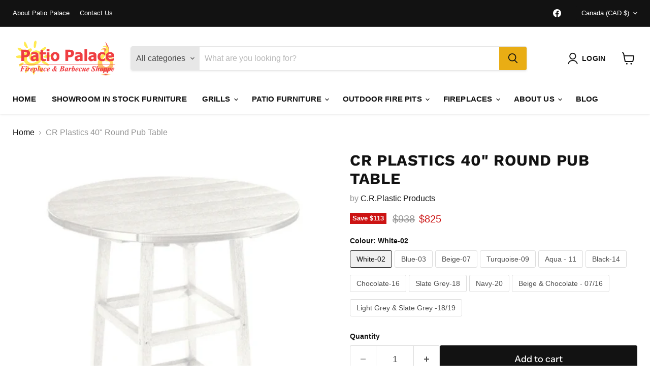

--- FILE ---
content_type: text/html; charset=utf-8
request_url: https://patiopalace.com/products/recycled-plastic-37-round-pub-table-by-c-r-plastic
body_size: 42861
content:
<!doctype html>
<html class="no-js no-touch" lang="en">
  
  <head>
    
  <script>
    window.Store = window.Store || {};
    window.Store.id = 2018762;
  </script>

    <!-- Google Tag Manager -->
    <script>(function(w,d,s,l,i){w[l]=w[l]||[];w[l].push({'gtm.start':
    new Date().getTime(),event:'gtm.js'});var f=d.getElementsByTagName(s)[0],
    j=d.createElement(s),dl=l!='dataLayer'?'&l='+l:'';j.async=true;j.src=
    'https://www.googletagmanager.com/gtm.js?id='+i+dl;f.parentNode.insertBefore(j,f);
    })(window,document,'script','dataLayer','GTM-566HKCC');</script>
    <!-- End Google Tag Manager -->
    
    <!-- Facebook Pixel Code -->
    <script>
    !function(f,b,e,v,n,t,s)
    {if(f.fbq)return;n=f.fbq=function(){n.callMethod?
    n.callMethod.apply(n,arguments):n.queue.push(arguments)};
    if(!f._fbq)f._fbq=n;n.push=n;n.loaded=!0;n.version='2.0';
    n.queue=[];t=b.createElement(e);t.async=!0;
    t.src=v;s=b.getElementsByTagName(e)[0];
    s.parentNode.insertBefore(t,s)}(window, document,'script',
    'https://connect.facebook.net/en_US/fbevents.js');
    fbq('init', '2909619342593220');
    fbq('track', 'PageView');
    </script>
    <noscript><img height="1" width="1" style="display:none"
    src="https://www.facebook.com/tr?id=2909619342593220&ev=PageView&noscript=1"
    /></noscript>
    <!-- End Facebook Pixel Code -->

    
    <meta charset="utf-8">
    <meta http-equiv="x-ua-compatible" content="IE=edge">

    <link rel="preconnect" href="https://cdn.shopify.com">
    <link rel="preconnect" href="https://fonts.shopifycdn.com">
    <link rel="preconnect" href="https://v.shopify.com">
    <link rel="preconnect" href="https://cdn.shopifycloud.com">

    <title>CR Plastics 40&quot; Round Pub Table — Patio Palace</title>

    
      <meta name="description" content="Enjoy casual dining in comfort and style. Perfect for dining or a casual get together or just hanging out with the family. Great with bar stools and pub chairs. Our tables and chairs are designed to withstand heavy commercial use.">
    

    

    
      <link rel="canonical" href="https://patiopalace.com/products/recycled-plastic-37-round-pub-table-by-c-r-plastic" />
    

    <meta name="viewport" content="width=device-width">

    
    















<meta property="og:site_name" content="Patio Palace">
<meta property="og:url" content="https://patiopalace.com/products/recycled-plastic-37-round-pub-table-by-c-r-plastic">
<meta property="og:title" content="CR Plastics 40&quot; Round Pub Table">
<meta property="og:type" content="website">
<meta property="og:description" content="Enjoy casual dining in comfort and style. Perfect for dining or a casual get together or just hanging out with the family. Great with bar stools and pub chairs. Our tables and chairs are designed to withstand heavy commercial use.">




    
    
    

    
    
    <meta
      property="og:image"
      content="https://patiopalace.com/cdn/shop/products/Screen_Shot_2017-07-18_at_1.48.17_PM_1c1e831b-bc77-4a35-ae35-3639c807b902_1200x1251.png?v=1757451138"
    />
    <meta
      property="og:image:secure_url"
      content="https://patiopalace.com/cdn/shop/products/Screen_Shot_2017-07-18_at_1.48.17_PM_1c1e831b-bc77-4a35-ae35-3639c807b902_1200x1251.png?v=1757451138"
    />
    <meta property="og:image:width" content="1200" />
    <meta property="og:image:height" content="1251" />
    
    
    <meta property="og:image:alt" content="White-02" />
  
















<meta name="twitter:title" content="CR Plastics 40&quot; Round Pub Table">
<meta name="twitter:description" content="Enjoy casual dining in comfort and style. Perfect for dining or a casual get together or just hanging out with the family. Great with bar stools and pub chairs. Our tables and chairs are designed to withstand heavy commercial use.">


    
    
    
      
      
      <meta name="twitter:card" content="summary">
    
    
    <meta
      property="twitter:image"
      content="https://patiopalace.com/cdn/shop/products/Screen_Shot_2017-07-18_at_1.48.17_PM_1c1e831b-bc77-4a35-ae35-3639c807b902_1200x1200_crop_center.png?v=1757451138"
    />
    <meta property="twitter:image:width" content="1200" />
    <meta property="twitter:image:height" content="1200" />
    
    
    <meta property="twitter:image:alt" content="White-02" />
  



    <link rel="preload" href="" as="font" crossorigin="anonymous">
    <link rel="preload" as="style" href="//patiopalace.com/cdn/shop/t/9/assets/theme.css?v=103354309019483224471759332958">
    <link rel="preload" as="style" href="//patiopalace.com/cdn/shop/t/9/assets/custom.css?v=168334049731281201941709323418">

    <script>window.performance && window.performance.mark && window.performance.mark('shopify.content_for_header.start');</script><meta name="google-site-verification" content="AqKeespacipUcJpwYYP5llUpPHt3ixhARhZcBzpDxBs">
<meta id="shopify-digital-wallet" name="shopify-digital-wallet" content="/2018762/digital_wallets/dialog">
<link rel="alternate" type="application/json+oembed" href="https://patiopalace.com/products/recycled-plastic-37-round-pub-table-by-c-r-plastic.oembed">
<script async="async" src="/checkouts/internal/preloads.js?locale=en-CA"></script>
<script id="shopify-features" type="application/json">{"accessToken":"31fc3b95faf573b4eb14456c54324f6d","betas":["rich-media-storefront-analytics"],"domain":"patiopalace.com","predictiveSearch":true,"shopId":2018762,"locale":"en"}</script>
<script>var Shopify = Shopify || {};
Shopify.shop = "patio-palace.myshopify.com";
Shopify.locale = "en";
Shopify.currency = {"active":"CAD","rate":"1.0"};
Shopify.country = "CA";
Shopify.theme = {"name":"Empire","id":132020764872,"schema_name":"Empire","schema_version":"8.1.0","theme_store_id":838,"role":"main"};
Shopify.theme.handle = "null";
Shopify.theme.style = {"id":null,"handle":null};
Shopify.cdnHost = "patiopalace.com/cdn";
Shopify.routes = Shopify.routes || {};
Shopify.routes.root = "/";</script>
<script type="module">!function(o){(o.Shopify=o.Shopify||{}).modules=!0}(window);</script>
<script>!function(o){function n(){var o=[];function n(){o.push(Array.prototype.slice.apply(arguments))}return n.q=o,n}var t=o.Shopify=o.Shopify||{};t.loadFeatures=n(),t.autoloadFeatures=n()}(window);</script>
<script id="shop-js-analytics" type="application/json">{"pageType":"product"}</script>
<script defer="defer" async type="module" src="//patiopalace.com/cdn/shopifycloud/shop-js/modules/v2/client.init-shop-cart-sync_BT-GjEfc.en.esm.js"></script>
<script defer="defer" async type="module" src="//patiopalace.com/cdn/shopifycloud/shop-js/modules/v2/chunk.common_D58fp_Oc.esm.js"></script>
<script defer="defer" async type="module" src="//patiopalace.com/cdn/shopifycloud/shop-js/modules/v2/chunk.modal_xMitdFEc.esm.js"></script>
<script type="module">
  await import("//patiopalace.com/cdn/shopifycloud/shop-js/modules/v2/client.init-shop-cart-sync_BT-GjEfc.en.esm.js");
await import("//patiopalace.com/cdn/shopifycloud/shop-js/modules/v2/chunk.common_D58fp_Oc.esm.js");
await import("//patiopalace.com/cdn/shopifycloud/shop-js/modules/v2/chunk.modal_xMitdFEc.esm.js");

  window.Shopify.SignInWithShop?.initShopCartSync?.({"fedCMEnabled":true,"windoidEnabled":true});

</script>
<script>(function() {
  var isLoaded = false;
  function asyncLoad() {
    if (isLoaded) return;
    isLoaded = true;
    var urls = ["https:\/\/chimpstatic.com\/mcjs-connected\/js\/users\/c44c4edd88283be4821ec5ce2\/7fc856cbc6c9c3d26e23cda65.js?shop=patio-palace.myshopify.com"];
    for (var i = 0; i < urls.length; i++) {
      var s = document.createElement('script');
      s.type = 'text/javascript';
      s.async = true;
      s.src = urls[i];
      var x = document.getElementsByTagName('script')[0];
      x.parentNode.insertBefore(s, x);
    }
  };
  if(window.attachEvent) {
    window.attachEvent('onload', asyncLoad);
  } else {
    window.addEventListener('load', asyncLoad, false);
  }
})();</script>
<script id="__st">var __st={"a":2018762,"offset":-18000,"reqid":"8a29fd96-4a5a-4c40-85d7-2715074e44d7-1769113574","pageurl":"patiopalace.com\/products\/recycled-plastic-37-round-pub-table-by-c-r-plastic","u":"622b2c7c6603","p":"product","rtyp":"product","rid":10089722249};</script>
<script>window.ShopifyPaypalV4VisibilityTracking = true;</script>
<script id="captcha-bootstrap">!function(){'use strict';const t='contact',e='account',n='new_comment',o=[[t,t],['blogs',n],['comments',n],[t,'customer']],c=[[e,'customer_login'],[e,'guest_login'],[e,'recover_customer_password'],[e,'create_customer']],r=t=>t.map((([t,e])=>`form[action*='/${t}']:not([data-nocaptcha='true']) input[name='form_type'][value='${e}']`)).join(','),a=t=>()=>t?[...document.querySelectorAll(t)].map((t=>t.form)):[];function s(){const t=[...o],e=r(t);return a(e)}const i='password',u='form_key',d=['recaptcha-v3-token','g-recaptcha-response','h-captcha-response',i],f=()=>{try{return window.sessionStorage}catch{return}},m='__shopify_v',_=t=>t.elements[u];function p(t,e,n=!1){try{const o=window.sessionStorage,c=JSON.parse(o.getItem(e)),{data:r}=function(t){const{data:e,action:n}=t;return t[m]||n?{data:e,action:n}:{data:t,action:n}}(c);for(const[e,n]of Object.entries(r))t.elements[e]&&(t.elements[e].value=n);n&&o.removeItem(e)}catch(o){console.error('form repopulation failed',{error:o})}}const l='form_type',E='cptcha';function T(t){t.dataset[E]=!0}const w=window,h=w.document,L='Shopify',v='ce_forms',y='captcha';let A=!1;((t,e)=>{const n=(g='f06e6c50-85a8-45c8-87d0-21a2b65856fe',I='https://cdn.shopify.com/shopifycloud/storefront-forms-hcaptcha/ce_storefront_forms_captcha_hcaptcha.v1.5.2.iife.js',D={infoText:'Protected by hCaptcha',privacyText:'Privacy',termsText:'Terms'},(t,e,n)=>{const o=w[L][v],c=o.bindForm;if(c)return c(t,g,e,D).then(n);var r;o.q.push([[t,g,e,D],n]),r=I,A||(h.body.append(Object.assign(h.createElement('script'),{id:'captcha-provider',async:!0,src:r})),A=!0)});var g,I,D;w[L]=w[L]||{},w[L][v]=w[L][v]||{},w[L][v].q=[],w[L][y]=w[L][y]||{},w[L][y].protect=function(t,e){n(t,void 0,e),T(t)},Object.freeze(w[L][y]),function(t,e,n,w,h,L){const[v,y,A,g]=function(t,e,n){const i=e?o:[],u=t?c:[],d=[...i,...u],f=r(d),m=r(i),_=r(d.filter((([t,e])=>n.includes(e))));return[a(f),a(m),a(_),s()]}(w,h,L),I=t=>{const e=t.target;return e instanceof HTMLFormElement?e:e&&e.form},D=t=>v().includes(t);t.addEventListener('submit',(t=>{const e=I(t);if(!e)return;const n=D(e)&&!e.dataset.hcaptchaBound&&!e.dataset.recaptchaBound,o=_(e),c=g().includes(e)&&(!o||!o.value);(n||c)&&t.preventDefault(),c&&!n&&(function(t){try{if(!f())return;!function(t){const e=f();if(!e)return;const n=_(t);if(!n)return;const o=n.value;o&&e.removeItem(o)}(t);const e=Array.from(Array(32),(()=>Math.random().toString(36)[2])).join('');!function(t,e){_(t)||t.append(Object.assign(document.createElement('input'),{type:'hidden',name:u})),t.elements[u].value=e}(t,e),function(t,e){const n=f();if(!n)return;const o=[...t.querySelectorAll(`input[type='${i}']`)].map((({name:t})=>t)),c=[...d,...o],r={};for(const[a,s]of new FormData(t).entries())c.includes(a)||(r[a]=s);n.setItem(e,JSON.stringify({[m]:1,action:t.action,data:r}))}(t,e)}catch(e){console.error('failed to persist form',e)}}(e),e.submit())}));const S=(t,e)=>{t&&!t.dataset[E]&&(n(t,e.some((e=>e===t))),T(t))};for(const o of['focusin','change'])t.addEventListener(o,(t=>{const e=I(t);D(e)&&S(e,y())}));const B=e.get('form_key'),M=e.get(l),P=B&&M;t.addEventListener('DOMContentLoaded',(()=>{const t=y();if(P)for(const e of t)e.elements[l].value===M&&p(e,B);[...new Set([...A(),...v().filter((t=>'true'===t.dataset.shopifyCaptcha))])].forEach((e=>S(e,t)))}))}(h,new URLSearchParams(w.location.search),n,t,e,['guest_login'])})(!0,!0)}();</script>
<script integrity="sha256-4kQ18oKyAcykRKYeNunJcIwy7WH5gtpwJnB7kiuLZ1E=" data-source-attribution="shopify.loadfeatures" defer="defer" src="//patiopalace.com/cdn/shopifycloud/storefront/assets/storefront/load_feature-a0a9edcb.js" crossorigin="anonymous"></script>
<script data-source-attribution="shopify.dynamic_checkout.dynamic.init">var Shopify=Shopify||{};Shopify.PaymentButton=Shopify.PaymentButton||{isStorefrontPortableWallets:!0,init:function(){window.Shopify.PaymentButton.init=function(){};var t=document.createElement("script");t.src="https://patiopalace.com/cdn/shopifycloud/portable-wallets/latest/portable-wallets.en.js",t.type="module",document.head.appendChild(t)}};
</script>
<script data-source-attribution="shopify.dynamic_checkout.buyer_consent">
  function portableWalletsHideBuyerConsent(e){var t=document.getElementById("shopify-buyer-consent"),n=document.getElementById("shopify-subscription-policy-button");t&&n&&(t.classList.add("hidden"),t.setAttribute("aria-hidden","true"),n.removeEventListener("click",e))}function portableWalletsShowBuyerConsent(e){var t=document.getElementById("shopify-buyer-consent"),n=document.getElementById("shopify-subscription-policy-button");t&&n&&(t.classList.remove("hidden"),t.removeAttribute("aria-hidden"),n.addEventListener("click",e))}window.Shopify?.PaymentButton&&(window.Shopify.PaymentButton.hideBuyerConsent=portableWalletsHideBuyerConsent,window.Shopify.PaymentButton.showBuyerConsent=portableWalletsShowBuyerConsent);
</script>
<script>
  function portableWalletsCleanup(e){e&&e.src&&console.error("Failed to load portable wallets script "+e.src);var t=document.querySelectorAll("shopify-accelerated-checkout .shopify-payment-button__skeleton, shopify-accelerated-checkout-cart .wallet-cart-button__skeleton"),e=document.getElementById("shopify-buyer-consent");for(let e=0;e<t.length;e++)t[e].remove();e&&e.remove()}function portableWalletsNotLoadedAsModule(e){e instanceof ErrorEvent&&"string"==typeof e.message&&e.message.includes("import.meta")&&"string"==typeof e.filename&&e.filename.includes("portable-wallets")&&(window.removeEventListener("error",portableWalletsNotLoadedAsModule),window.Shopify.PaymentButton.failedToLoad=e,"loading"===document.readyState?document.addEventListener("DOMContentLoaded",window.Shopify.PaymentButton.init):window.Shopify.PaymentButton.init())}window.addEventListener("error",portableWalletsNotLoadedAsModule);
</script>

<script type="module" src="https://patiopalace.com/cdn/shopifycloud/portable-wallets/latest/portable-wallets.en.js" onError="portableWalletsCleanup(this)" crossorigin="anonymous"></script>
<script nomodule>
  document.addEventListener("DOMContentLoaded", portableWalletsCleanup);
</script>

<link id="shopify-accelerated-checkout-styles" rel="stylesheet" media="screen" href="https://patiopalace.com/cdn/shopifycloud/portable-wallets/latest/accelerated-checkout-backwards-compat.css" crossorigin="anonymous">
<style id="shopify-accelerated-checkout-cart">
        #shopify-buyer-consent {
  margin-top: 1em;
  display: inline-block;
  width: 100%;
}

#shopify-buyer-consent.hidden {
  display: none;
}

#shopify-subscription-policy-button {
  background: none;
  border: none;
  padding: 0;
  text-decoration: underline;
  font-size: inherit;
  cursor: pointer;
}

#shopify-subscription-policy-button::before {
  box-shadow: none;
}

      </style>

<script>window.performance && window.performance.mark && window.performance.mark('shopify.content_for_header.end');</script>

    <link href="//patiopalace.com/cdn/shop/t/9/assets/theme.css?v=103354309019483224471759332958" rel="stylesheet" type="text/css" media="all" />
    <link href="//patiopalace.com/cdn/shop/t/9/assets/custom.css?v=168334049731281201941709323418" rel="stylesheet" type="text/css" media="all" />

    
    <script>
      window.Theme = window.Theme || {};
      window.Theme.version = '8.1.0';
      window.Theme.name = 'Empire';
      window.Theme.routes = {
        "root_url": "/",
        "account_url": "/account",
        "account_login_url": "/account/login",
        "account_logout_url": "/account/logout",
        "account_register_url": "/account/register",
        "account_addresses_url": "/account/addresses",
        "collections_url": "/collections",
        "all_products_collection_url": "/collections/all",
        "search_url": "/search",
        "cart_url": "/cart",
        "cart_add_url": "/cart/add",
        "cart_change_url": "/cart/change",
        "cart_clear_url": "/cart/clear",
        "product_recommendations_url": "/recommendations/products",
      };
    </script>
    
    



  	


    
  <link href="https://monorail-edge.shopifysvc.com" rel="dns-prefetch">
<script>(function(){if ("sendBeacon" in navigator && "performance" in window) {try {var session_token_from_headers = performance.getEntriesByType('navigation')[0].serverTiming.find(x => x.name == '_s').description;} catch {var session_token_from_headers = undefined;}var session_cookie_matches = document.cookie.match(/_shopify_s=([^;]*)/);var session_token_from_cookie = session_cookie_matches && session_cookie_matches.length === 2 ? session_cookie_matches[1] : "";var session_token = session_token_from_headers || session_token_from_cookie || "";function handle_abandonment_event(e) {var entries = performance.getEntries().filter(function(entry) {return /monorail-edge.shopifysvc.com/.test(entry.name);});if (!window.abandonment_tracked && entries.length === 0) {window.abandonment_tracked = true;var currentMs = Date.now();var navigation_start = performance.timing.navigationStart;var payload = {shop_id: 2018762,url: window.location.href,navigation_start,duration: currentMs - navigation_start,session_token,page_type: "product"};window.navigator.sendBeacon("https://monorail-edge.shopifysvc.com/v1/produce", JSON.stringify({schema_id: "online_store_buyer_site_abandonment/1.1",payload: payload,metadata: {event_created_at_ms: currentMs,event_sent_at_ms: currentMs}}));}}window.addEventListener('pagehide', handle_abandonment_event);}}());</script>
<script id="web-pixels-manager-setup">(function e(e,d,r,n,o){if(void 0===o&&(o={}),!Boolean(null===(a=null===(i=window.Shopify)||void 0===i?void 0:i.analytics)||void 0===a?void 0:a.replayQueue)){var i,a;window.Shopify=window.Shopify||{};var t=window.Shopify;t.analytics=t.analytics||{};var s=t.analytics;s.replayQueue=[],s.publish=function(e,d,r){return s.replayQueue.push([e,d,r]),!0};try{self.performance.mark("wpm:start")}catch(e){}var l=function(){var e={modern:/Edge?\/(1{2}[4-9]|1[2-9]\d|[2-9]\d{2}|\d{4,})\.\d+(\.\d+|)|Firefox\/(1{2}[4-9]|1[2-9]\d|[2-9]\d{2}|\d{4,})\.\d+(\.\d+|)|Chrom(ium|e)\/(9{2}|\d{3,})\.\d+(\.\d+|)|(Maci|X1{2}).+ Version\/(15\.\d+|(1[6-9]|[2-9]\d|\d{3,})\.\d+)([,.]\d+|)( \(\w+\)|)( Mobile\/\w+|) Safari\/|Chrome.+OPR\/(9{2}|\d{3,})\.\d+\.\d+|(CPU[ +]OS|iPhone[ +]OS|CPU[ +]iPhone|CPU IPhone OS|CPU iPad OS)[ +]+(15[._]\d+|(1[6-9]|[2-9]\d|\d{3,})[._]\d+)([._]\d+|)|Android:?[ /-](13[3-9]|1[4-9]\d|[2-9]\d{2}|\d{4,})(\.\d+|)(\.\d+|)|Android.+Firefox\/(13[5-9]|1[4-9]\d|[2-9]\d{2}|\d{4,})\.\d+(\.\d+|)|Android.+Chrom(ium|e)\/(13[3-9]|1[4-9]\d|[2-9]\d{2}|\d{4,})\.\d+(\.\d+|)|SamsungBrowser\/([2-9]\d|\d{3,})\.\d+/,legacy:/Edge?\/(1[6-9]|[2-9]\d|\d{3,})\.\d+(\.\d+|)|Firefox\/(5[4-9]|[6-9]\d|\d{3,})\.\d+(\.\d+|)|Chrom(ium|e)\/(5[1-9]|[6-9]\d|\d{3,})\.\d+(\.\d+|)([\d.]+$|.*Safari\/(?![\d.]+ Edge\/[\d.]+$))|(Maci|X1{2}).+ Version\/(10\.\d+|(1[1-9]|[2-9]\d|\d{3,})\.\d+)([,.]\d+|)( \(\w+\)|)( Mobile\/\w+|) Safari\/|Chrome.+OPR\/(3[89]|[4-9]\d|\d{3,})\.\d+\.\d+|(CPU[ +]OS|iPhone[ +]OS|CPU[ +]iPhone|CPU IPhone OS|CPU iPad OS)[ +]+(10[._]\d+|(1[1-9]|[2-9]\d|\d{3,})[._]\d+)([._]\d+|)|Android:?[ /-](13[3-9]|1[4-9]\d|[2-9]\d{2}|\d{4,})(\.\d+|)(\.\d+|)|Mobile Safari.+OPR\/([89]\d|\d{3,})\.\d+\.\d+|Android.+Firefox\/(13[5-9]|1[4-9]\d|[2-9]\d{2}|\d{4,})\.\d+(\.\d+|)|Android.+Chrom(ium|e)\/(13[3-9]|1[4-9]\d|[2-9]\d{2}|\d{4,})\.\d+(\.\d+|)|Android.+(UC? ?Browser|UCWEB|U3)[ /]?(15\.([5-9]|\d{2,})|(1[6-9]|[2-9]\d|\d{3,})\.\d+)\.\d+|SamsungBrowser\/(5\.\d+|([6-9]|\d{2,})\.\d+)|Android.+MQ{2}Browser\/(14(\.(9|\d{2,})|)|(1[5-9]|[2-9]\d|\d{3,})(\.\d+|))(\.\d+|)|K[Aa][Ii]OS\/(3\.\d+|([4-9]|\d{2,})\.\d+)(\.\d+|)/},d=e.modern,r=e.legacy,n=navigator.userAgent;return n.match(d)?"modern":n.match(r)?"legacy":"unknown"}(),u="modern"===l?"modern":"legacy",c=(null!=n?n:{modern:"",legacy:""})[u],f=function(e){return[e.baseUrl,"/wpm","/b",e.hashVersion,"modern"===e.buildTarget?"m":"l",".js"].join("")}({baseUrl:d,hashVersion:r,buildTarget:u}),m=function(e){var d=e.version,r=e.bundleTarget,n=e.surface,o=e.pageUrl,i=e.monorailEndpoint;return{emit:function(e){var a=e.status,t=e.errorMsg,s=(new Date).getTime(),l=JSON.stringify({metadata:{event_sent_at_ms:s},events:[{schema_id:"web_pixels_manager_load/3.1",payload:{version:d,bundle_target:r,page_url:o,status:a,surface:n,error_msg:t},metadata:{event_created_at_ms:s}}]});if(!i)return console&&console.warn&&console.warn("[Web Pixels Manager] No Monorail endpoint provided, skipping logging."),!1;try{return self.navigator.sendBeacon.bind(self.navigator)(i,l)}catch(e){}var u=new XMLHttpRequest;try{return u.open("POST",i,!0),u.setRequestHeader("Content-Type","text/plain"),u.send(l),!0}catch(e){return console&&console.warn&&console.warn("[Web Pixels Manager] Got an unhandled error while logging to Monorail."),!1}}}}({version:r,bundleTarget:l,surface:e.surface,pageUrl:self.location.href,monorailEndpoint:e.monorailEndpoint});try{o.browserTarget=l,function(e){var d=e.src,r=e.async,n=void 0===r||r,o=e.onload,i=e.onerror,a=e.sri,t=e.scriptDataAttributes,s=void 0===t?{}:t,l=document.createElement("script"),u=document.querySelector("head"),c=document.querySelector("body");if(l.async=n,l.src=d,a&&(l.integrity=a,l.crossOrigin="anonymous"),s)for(var f in s)if(Object.prototype.hasOwnProperty.call(s,f))try{l.dataset[f]=s[f]}catch(e){}if(o&&l.addEventListener("load",o),i&&l.addEventListener("error",i),u)u.appendChild(l);else{if(!c)throw new Error("Did not find a head or body element to append the script");c.appendChild(l)}}({src:f,async:!0,onload:function(){if(!function(){var e,d;return Boolean(null===(d=null===(e=window.Shopify)||void 0===e?void 0:e.analytics)||void 0===d?void 0:d.initialized)}()){var d=window.webPixelsManager.init(e)||void 0;if(d){var r=window.Shopify.analytics;r.replayQueue.forEach((function(e){var r=e[0],n=e[1],o=e[2];d.publishCustomEvent(r,n,o)})),r.replayQueue=[],r.publish=d.publishCustomEvent,r.visitor=d.visitor,r.initialized=!0}}},onerror:function(){return m.emit({status:"failed",errorMsg:"".concat(f," has failed to load")})},sri:function(e){var d=/^sha384-[A-Za-z0-9+/=]+$/;return"string"==typeof e&&d.test(e)}(c)?c:"",scriptDataAttributes:o}),m.emit({status:"loading"})}catch(e){m.emit({status:"failed",errorMsg:(null==e?void 0:e.message)||"Unknown error"})}}})({shopId: 2018762,storefrontBaseUrl: "https://patiopalace.com",extensionsBaseUrl: "https://extensions.shopifycdn.com/cdn/shopifycloud/web-pixels-manager",monorailEndpoint: "https://monorail-edge.shopifysvc.com/unstable/produce_batch",surface: "storefront-renderer",enabledBetaFlags: ["2dca8a86"],webPixelsConfigList: [{"id":"898859208","configuration":"{\"accountID\":\"patio-palace\"}","eventPayloadVersion":"v1","runtimeContext":"STRICT","scriptVersion":"5503eca56790d6863e31590c8c364ee3","type":"APP","apiClientId":12388204545,"privacyPurposes":["ANALYTICS","MARKETING","SALE_OF_DATA"],"dataSharingAdjustments":{"protectedCustomerApprovalScopes":["read_customer_email","read_customer_name","read_customer_personal_data","read_customer_phone"]}},{"id":"504660168","configuration":"{\"config\":\"{\\\"pixel_id\\\":\\\"G-01V640E3R5\\\",\\\"target_country\\\":\\\"CA\\\",\\\"gtag_events\\\":[{\\\"type\\\":\\\"search\\\",\\\"action_label\\\":\\\"G-01V640E3R5\\\"},{\\\"type\\\":\\\"begin_checkout\\\",\\\"action_label\\\":\\\"G-01V640E3R5\\\"},{\\\"type\\\":\\\"view_item\\\",\\\"action_label\\\":[\\\"G-01V640E3R5\\\",\\\"MC-NW33LVNYSC\\\"]},{\\\"type\\\":\\\"purchase\\\",\\\"action_label\\\":[\\\"G-01V640E3R5\\\",\\\"MC-NW33LVNYSC\\\"]},{\\\"type\\\":\\\"page_view\\\",\\\"action_label\\\":[\\\"G-01V640E3R5\\\",\\\"MC-NW33LVNYSC\\\"]},{\\\"type\\\":\\\"add_payment_info\\\",\\\"action_label\\\":\\\"G-01V640E3R5\\\"},{\\\"type\\\":\\\"add_to_cart\\\",\\\"action_label\\\":\\\"G-01V640E3R5\\\"}],\\\"enable_monitoring_mode\\\":false}\"}","eventPayloadVersion":"v1","runtimeContext":"OPEN","scriptVersion":"b2a88bafab3e21179ed38636efcd8a93","type":"APP","apiClientId":1780363,"privacyPurposes":[],"dataSharingAdjustments":{"protectedCustomerApprovalScopes":["read_customer_address","read_customer_email","read_customer_name","read_customer_personal_data","read_customer_phone"]}},{"id":"shopify-app-pixel","configuration":"{}","eventPayloadVersion":"v1","runtimeContext":"STRICT","scriptVersion":"0450","apiClientId":"shopify-pixel","type":"APP","privacyPurposes":["ANALYTICS","MARKETING"]},{"id":"shopify-custom-pixel","eventPayloadVersion":"v1","runtimeContext":"LAX","scriptVersion":"0450","apiClientId":"shopify-pixel","type":"CUSTOM","privacyPurposes":["ANALYTICS","MARKETING"]}],isMerchantRequest: false,initData: {"shop":{"name":"Patio Palace","paymentSettings":{"currencyCode":"CAD"},"myshopifyDomain":"patio-palace.myshopify.com","countryCode":"CA","storefrontUrl":"https:\/\/patiopalace.com"},"customer":null,"cart":null,"checkout":null,"productVariants":[{"price":{"amount":825.0,"currencyCode":"CAD"},"product":{"title":"CR Plastics 40\" Round Pub Table","vendor":"C.R.Plastic Products","id":"10089722249","untranslatedTitle":"CR Plastics 40\" Round Pub Table","url":"\/products\/recycled-plastic-37-round-pub-table-by-c-r-plastic","type":"Recycled Plastic Furniture"},"id":"40857369033","image":{"src":"\/\/patiopalace.com\/cdn\/shop\/products\/Screen_Shot_2017-07-18_at_1.48.17_PM_1c1e831b-bc77-4a35-ae35-3639c807b902.png?v=1757451138"},"sku":"CRP-TT04\/TB03-02","title":"White-02","untranslatedTitle":"White-02"},{"price":{"amount":825.0,"currencyCode":"CAD"},"product":{"title":"CR Plastics 40\" Round Pub Table","vendor":"C.R.Plastic Products","id":"10089722249","untranslatedTitle":"CR Plastics 40\" Round Pub Table","url":"\/products\/recycled-plastic-37-round-pub-table-by-c-r-plastic","type":"Recycled Plastic Furniture"},"id":"40857369097","image":{"src":"\/\/patiopalace.com\/cdn\/shop\/products\/Screen_Shot_2017-07-18_at_1.48.26_PM_f1d0616f-40f0-4c8a-a343-435adc5037c3.png?v=1757451138"},"sku":"CRP-TT04\/TB03-03","title":"Blue-03","untranslatedTitle":"Blue-03"},{"price":{"amount":825.0,"currencyCode":"CAD"},"product":{"title":"CR Plastics 40\" Round Pub Table","vendor":"C.R.Plastic Products","id":"10089722249","untranslatedTitle":"CR Plastics 40\" Round Pub Table","url":"\/products\/recycled-plastic-37-round-pub-table-by-c-r-plastic","type":"Recycled Plastic Furniture"},"id":"40857369289","image":{"src":"\/\/patiopalace.com\/cdn\/shop\/products\/Screen_Shot_2017-07-18_at_1.49.21_PM_222e3d8e-538e-4f97-bb39-cfb76a7863dc.png?v=1757451138"},"sku":"CRP-TT04\/TB03-07","title":"Beige-07","untranslatedTitle":"Beige-07"},{"price":{"amount":825.0,"currencyCode":"CAD"},"product":{"title":"CR Plastics 40\" Round Pub Table","vendor":"C.R.Plastic Products","id":"10089722249","untranslatedTitle":"CR Plastics 40\" Round Pub Table","url":"\/products\/recycled-plastic-37-round-pub-table-by-c-r-plastic","type":"Recycled Plastic Furniture"},"id":"40857369481","image":{"src":"\/\/patiopalace.com\/cdn\/shop\/files\/sIVtGJOg.jpg?v=1765037991"},"sku":"CRP-TT04\/TB03-09","title":"Turquoise-09","untranslatedTitle":"Turquoise-09"},{"price":{"amount":825.0,"currencyCode":"CAD"},"product":{"title":"CR Plastics 40\" Round Pub Table","vendor":"C.R.Plastic Products","id":"10089722249","untranslatedTitle":"CR Plastics 40\" Round Pub Table","url":"\/products\/recycled-plastic-37-round-pub-table-by-c-r-plastic","type":"Recycled Plastic Furniture"},"id":"43823431155912","image":{"src":"\/\/patiopalace.com\/cdn\/shop\/files\/hzeM8q5A.jpg?v=1765037991"},"sku":"CRP-TT04\/TB03-11","title":"Aqua - 11","untranslatedTitle":"Aqua - 11"},{"price":{"amount":825.0,"currencyCode":"CAD"},"product":{"title":"CR Plastics 40\" Round Pub Table","vendor":"C.R.Plastic Products","id":"10089722249","untranslatedTitle":"CR Plastics 40\" Round Pub Table","url":"\/products\/recycled-plastic-37-round-pub-table-by-c-r-plastic","type":"Recycled Plastic Furniture"},"id":"43863046193352","image":{"src":"\/\/patiopalace.com\/cdn\/shop\/products\/Screen_Shot_2017-07-18_at_1.52.46_PM_ad9ae573-ebb1-4643-933b-def46753b21b.png?v=1765037991"},"sku":"CRP-TT04\/TB03-14","title":"Black-14","untranslatedTitle":"Black-14"},{"price":{"amount":825.0,"currencyCode":"CAD"},"product":{"title":"CR Plastics 40\" Round Pub Table","vendor":"C.R.Plastic Products","id":"10089722249","untranslatedTitle":"CR Plastics 40\" Round Pub Table","url":"\/products\/recycled-plastic-37-round-pub-table-by-c-r-plastic","type":"Recycled Plastic Furniture"},"id":"43823393341640","image":{"src":"\/\/patiopalace.com\/cdn\/shop\/products\/Screen_Shot_2017-07-18_at_1.55.38_PM_7c4c7386-1f69-4fc4-932c-59e6f9195a3c.png?v=1765037991"},"sku":"CRP-TT04\/TB03-16","title":"Chocolate-16","untranslatedTitle":"Chocolate-16"},{"price":{"amount":825.0,"currencyCode":"CAD"},"product":{"title":"CR Plastics 40\" Round Pub Table","vendor":"C.R.Plastic Products","id":"10089722249","untranslatedTitle":"CR Plastics 40\" Round Pub Table","url":"\/products\/recycled-plastic-37-round-pub-table-by-c-r-plastic","type":"Recycled Plastic Furniture"},"id":"40857369929","image":{"src":"\/\/patiopalace.com\/cdn\/shop\/files\/0o0Z5YEQ.jpg?v=1765037936"},"sku":"CRP-TT04\/TB03-18","title":"Slate Grey-18","untranslatedTitle":"Slate Grey-18"},{"price":{"amount":825.0,"currencyCode":"CAD"},"product":{"title":"CR Plastics 40\" Round Pub Table","vendor":"C.R.Plastic Products","id":"10089722249","untranslatedTitle":"CR Plastics 40\" Round Pub Table","url":"\/products\/recycled-plastic-37-round-pub-table-by-c-r-plastic","type":"Recycled Plastic Furniture"},"id":"32981795307602","image":{"src":"\/\/patiopalace.com\/cdn\/shop\/files\/cdDW6iLg.jpg?v=1765037941"},"sku":"CRP-TT04\/TB03-20","title":"Navy-20","untranslatedTitle":"Navy-20"},{"price":{"amount":825.0,"currencyCode":"CAD"},"product":{"title":"CR Plastics 40\" Round Pub Table","vendor":"C.R.Plastic Products","id":"10089722249","untranslatedTitle":"CR Plastics 40\" Round Pub Table","url":"\/products\/recycled-plastic-37-round-pub-table-by-c-r-plastic","type":"Recycled Plastic Furniture"},"id":"44869121605832","image":{"src":"\/\/patiopalace.com\/cdn\/shop\/files\/BmKNv_mQ.jpg?v=1765037987"},"sku":null,"title":"Beige \u0026 Chocolate - 07\/16","untranslatedTitle":"Beige \u0026 Chocolate - 07\/16"},{"price":{"amount":825.0,"currencyCode":"CAD"},"product":{"title":"CR Plastics 40\" Round Pub Table","vendor":"C.R.Plastic Products","id":"10089722249","untranslatedTitle":"CR Plastics 40\" Round Pub Table","url":"\/products\/recycled-plastic-37-round-pub-table-by-c-r-plastic","type":"Recycled Plastic Furniture"},"id":"43863046258888","image":{"src":"\/\/patiopalace.com\/cdn\/shop\/files\/RSX2OsFA_b2a1816f-9922-42df-ad44-23e867ee8417.jpg?v=1765038059"},"sku":"CRP-TT04\/TB03-18-19","title":"Light Grey \u0026 Slate Grey -18\/19","untranslatedTitle":"Light Grey \u0026 Slate Grey -18\/19"}],"purchasingCompany":null},},"https://patiopalace.com/cdn","fcfee988w5aeb613cpc8e4bc33m6693e112",{"modern":"","legacy":""},{"shopId":"2018762","storefrontBaseUrl":"https:\/\/patiopalace.com","extensionBaseUrl":"https:\/\/extensions.shopifycdn.com\/cdn\/shopifycloud\/web-pixels-manager","surface":"storefront-renderer","enabledBetaFlags":"[\"2dca8a86\"]","isMerchantRequest":"false","hashVersion":"fcfee988w5aeb613cpc8e4bc33m6693e112","publish":"custom","events":"[[\"page_viewed\",{}],[\"product_viewed\",{\"productVariant\":{\"price\":{\"amount\":825.0,\"currencyCode\":\"CAD\"},\"product\":{\"title\":\"CR Plastics 40\\\" Round Pub Table\",\"vendor\":\"C.R.Plastic Products\",\"id\":\"10089722249\",\"untranslatedTitle\":\"CR Plastics 40\\\" Round Pub Table\",\"url\":\"\/products\/recycled-plastic-37-round-pub-table-by-c-r-plastic\",\"type\":\"Recycled Plastic Furniture\"},\"id\":\"40857369033\",\"image\":{\"src\":\"\/\/patiopalace.com\/cdn\/shop\/products\/Screen_Shot_2017-07-18_at_1.48.17_PM_1c1e831b-bc77-4a35-ae35-3639c807b902.png?v=1757451138\"},\"sku\":\"CRP-TT04\/TB03-02\",\"title\":\"White-02\",\"untranslatedTitle\":\"White-02\"}}]]"});</script><script>
  window.ShopifyAnalytics = window.ShopifyAnalytics || {};
  window.ShopifyAnalytics.meta = window.ShopifyAnalytics.meta || {};
  window.ShopifyAnalytics.meta.currency = 'CAD';
  var meta = {"product":{"id":10089722249,"gid":"gid:\/\/shopify\/Product\/10089722249","vendor":"C.R.Plastic Products","type":"Recycled Plastic Furniture","handle":"recycled-plastic-37-round-pub-table-by-c-r-plastic","variants":[{"id":40857369033,"price":82500,"name":"CR Plastics 40\" Round Pub Table - White-02","public_title":"White-02","sku":"CRP-TT04\/TB03-02"},{"id":40857369097,"price":82500,"name":"CR Plastics 40\" Round Pub Table - Blue-03","public_title":"Blue-03","sku":"CRP-TT04\/TB03-03"},{"id":40857369289,"price":82500,"name":"CR Plastics 40\" Round Pub Table - Beige-07","public_title":"Beige-07","sku":"CRP-TT04\/TB03-07"},{"id":40857369481,"price":82500,"name":"CR Plastics 40\" Round Pub Table - Turquoise-09","public_title":"Turquoise-09","sku":"CRP-TT04\/TB03-09"},{"id":43823431155912,"price":82500,"name":"CR Plastics 40\" Round Pub Table - Aqua - 11","public_title":"Aqua - 11","sku":"CRP-TT04\/TB03-11"},{"id":43863046193352,"price":82500,"name":"CR Plastics 40\" Round Pub Table - Black-14","public_title":"Black-14","sku":"CRP-TT04\/TB03-14"},{"id":43823393341640,"price":82500,"name":"CR Plastics 40\" Round Pub Table - Chocolate-16","public_title":"Chocolate-16","sku":"CRP-TT04\/TB03-16"},{"id":40857369929,"price":82500,"name":"CR Plastics 40\" Round Pub Table - Slate Grey-18","public_title":"Slate Grey-18","sku":"CRP-TT04\/TB03-18"},{"id":32981795307602,"price":82500,"name":"CR Plastics 40\" Round Pub Table - Navy-20","public_title":"Navy-20","sku":"CRP-TT04\/TB03-20"},{"id":44869121605832,"price":82500,"name":"CR Plastics 40\" Round Pub Table - Beige \u0026 Chocolate - 07\/16","public_title":"Beige \u0026 Chocolate - 07\/16","sku":null},{"id":43863046258888,"price":82500,"name":"CR Plastics 40\" Round Pub Table - Light Grey \u0026 Slate Grey -18\/19","public_title":"Light Grey \u0026 Slate Grey -18\/19","sku":"CRP-TT04\/TB03-18-19"}],"remote":false},"page":{"pageType":"product","resourceType":"product","resourceId":10089722249,"requestId":"8a29fd96-4a5a-4c40-85d7-2715074e44d7-1769113574"}};
  for (var attr in meta) {
    window.ShopifyAnalytics.meta[attr] = meta[attr];
  }
</script>
<script class="analytics">
  (function () {
    var customDocumentWrite = function(content) {
      var jquery = null;

      if (window.jQuery) {
        jquery = window.jQuery;
      } else if (window.Checkout && window.Checkout.$) {
        jquery = window.Checkout.$;
      }

      if (jquery) {
        jquery('body').append(content);
      }
    };

    var hasLoggedConversion = function(token) {
      if (token) {
        return document.cookie.indexOf('loggedConversion=' + token) !== -1;
      }
      return false;
    }

    var setCookieIfConversion = function(token) {
      if (token) {
        var twoMonthsFromNow = new Date(Date.now());
        twoMonthsFromNow.setMonth(twoMonthsFromNow.getMonth() + 2);

        document.cookie = 'loggedConversion=' + token + '; expires=' + twoMonthsFromNow;
      }
    }

    var trekkie = window.ShopifyAnalytics.lib = window.trekkie = window.trekkie || [];
    if (trekkie.integrations) {
      return;
    }
    trekkie.methods = [
      'identify',
      'page',
      'ready',
      'track',
      'trackForm',
      'trackLink'
    ];
    trekkie.factory = function(method) {
      return function() {
        var args = Array.prototype.slice.call(arguments);
        args.unshift(method);
        trekkie.push(args);
        return trekkie;
      };
    };
    for (var i = 0; i < trekkie.methods.length; i++) {
      var key = trekkie.methods[i];
      trekkie[key] = trekkie.factory(key);
    }
    trekkie.load = function(config) {
      trekkie.config = config || {};
      trekkie.config.initialDocumentCookie = document.cookie;
      var first = document.getElementsByTagName('script')[0];
      var script = document.createElement('script');
      script.type = 'text/javascript';
      script.onerror = function(e) {
        var scriptFallback = document.createElement('script');
        scriptFallback.type = 'text/javascript';
        scriptFallback.onerror = function(error) {
                var Monorail = {
      produce: function produce(monorailDomain, schemaId, payload) {
        var currentMs = new Date().getTime();
        var event = {
          schema_id: schemaId,
          payload: payload,
          metadata: {
            event_created_at_ms: currentMs,
            event_sent_at_ms: currentMs
          }
        };
        return Monorail.sendRequest("https://" + monorailDomain + "/v1/produce", JSON.stringify(event));
      },
      sendRequest: function sendRequest(endpointUrl, payload) {
        // Try the sendBeacon API
        if (window && window.navigator && typeof window.navigator.sendBeacon === 'function' && typeof window.Blob === 'function' && !Monorail.isIos12()) {
          var blobData = new window.Blob([payload], {
            type: 'text/plain'
          });

          if (window.navigator.sendBeacon(endpointUrl, blobData)) {
            return true;
          } // sendBeacon was not successful

        } // XHR beacon

        var xhr = new XMLHttpRequest();

        try {
          xhr.open('POST', endpointUrl);
          xhr.setRequestHeader('Content-Type', 'text/plain');
          xhr.send(payload);
        } catch (e) {
          console.log(e);
        }

        return false;
      },
      isIos12: function isIos12() {
        return window.navigator.userAgent.lastIndexOf('iPhone; CPU iPhone OS 12_') !== -1 || window.navigator.userAgent.lastIndexOf('iPad; CPU OS 12_') !== -1;
      }
    };
    Monorail.produce('monorail-edge.shopifysvc.com',
      'trekkie_storefront_load_errors/1.1',
      {shop_id: 2018762,
      theme_id: 132020764872,
      app_name: "storefront",
      context_url: window.location.href,
      source_url: "//patiopalace.com/cdn/s/trekkie.storefront.46a754ac07d08c656eb845cfbf513dd9a18d4ced.min.js"});

        };
        scriptFallback.async = true;
        scriptFallback.src = '//patiopalace.com/cdn/s/trekkie.storefront.46a754ac07d08c656eb845cfbf513dd9a18d4ced.min.js';
        first.parentNode.insertBefore(scriptFallback, first);
      };
      script.async = true;
      script.src = '//patiopalace.com/cdn/s/trekkie.storefront.46a754ac07d08c656eb845cfbf513dd9a18d4ced.min.js';
      first.parentNode.insertBefore(script, first);
    };
    trekkie.load(
      {"Trekkie":{"appName":"storefront","development":false,"defaultAttributes":{"shopId":2018762,"isMerchantRequest":null,"themeId":132020764872,"themeCityHash":"16294719565935878700","contentLanguage":"en","currency":"CAD","eventMetadataId":"efbacc03-a269-4551-b9ab-70c683b4af8b"},"isServerSideCookieWritingEnabled":true,"monorailRegion":"shop_domain","enabledBetaFlags":["65f19447"]},"Session Attribution":{},"S2S":{"facebookCapiEnabled":false,"source":"trekkie-storefront-renderer","apiClientId":580111}}
    );

    var loaded = false;
    trekkie.ready(function() {
      if (loaded) return;
      loaded = true;

      window.ShopifyAnalytics.lib = window.trekkie;

      var originalDocumentWrite = document.write;
      document.write = customDocumentWrite;
      try { window.ShopifyAnalytics.merchantGoogleAnalytics.call(this); } catch(error) {};
      document.write = originalDocumentWrite;

      window.ShopifyAnalytics.lib.page(null,{"pageType":"product","resourceType":"product","resourceId":10089722249,"requestId":"8a29fd96-4a5a-4c40-85d7-2715074e44d7-1769113574","shopifyEmitted":true});

      var match = window.location.pathname.match(/checkouts\/(.+)\/(thank_you|post_purchase)/)
      var token = match? match[1]: undefined;
      if (!hasLoggedConversion(token)) {
        setCookieIfConversion(token);
        window.ShopifyAnalytics.lib.track("Viewed Product",{"currency":"CAD","variantId":40857369033,"productId":10089722249,"productGid":"gid:\/\/shopify\/Product\/10089722249","name":"CR Plastics 40\" Round Pub Table - White-02","price":"825.00","sku":"CRP-TT04\/TB03-02","brand":"C.R.Plastic Products","variant":"White-02","category":"Recycled Plastic Furniture","nonInteraction":true,"remote":false},undefined,undefined,{"shopifyEmitted":true});
      window.ShopifyAnalytics.lib.track("monorail:\/\/trekkie_storefront_viewed_product\/1.1",{"currency":"CAD","variantId":40857369033,"productId":10089722249,"productGid":"gid:\/\/shopify\/Product\/10089722249","name":"CR Plastics 40\" Round Pub Table - White-02","price":"825.00","sku":"CRP-TT04\/TB03-02","brand":"C.R.Plastic Products","variant":"White-02","category":"Recycled Plastic Furniture","nonInteraction":true,"remote":false,"referer":"https:\/\/patiopalace.com\/products\/recycled-plastic-37-round-pub-table-by-c-r-plastic"});
      }
    });


        var eventsListenerScript = document.createElement('script');
        eventsListenerScript.async = true;
        eventsListenerScript.src = "//patiopalace.com/cdn/shopifycloud/storefront/assets/shop_events_listener-3da45d37.js";
        document.getElementsByTagName('head')[0].appendChild(eventsListenerScript);

})();</script>
  <script>
  if (!window.ga || (window.ga && typeof window.ga !== 'function')) {
    window.ga = function ga() {
      (window.ga.q = window.ga.q || []).push(arguments);
      if (window.Shopify && window.Shopify.analytics && typeof window.Shopify.analytics.publish === 'function') {
        window.Shopify.analytics.publish("ga_stub_called", {}, {sendTo: "google_osp_migration"});
      }
      console.error("Shopify's Google Analytics stub called with:", Array.from(arguments), "\nSee https://help.shopify.com/manual/promoting-marketing/pixels/pixel-migration#google for more information.");
    };
    if (window.Shopify && window.Shopify.analytics && typeof window.Shopify.analytics.publish === 'function') {
      window.Shopify.analytics.publish("ga_stub_initialized", {}, {sendTo: "google_osp_migration"});
    }
  }
</script>
<script
  defer
  src="https://patiopalace.com/cdn/shopifycloud/perf-kit/shopify-perf-kit-3.0.4.min.js"
  data-application="storefront-renderer"
  data-shop-id="2018762"
  data-render-region="gcp-us-central1"
  data-page-type="product"
  data-theme-instance-id="132020764872"
  data-theme-name="Empire"
  data-theme-version="8.1.0"
  data-monorail-region="shop_domain"
  data-resource-timing-sampling-rate="10"
  data-shs="true"
  data-shs-beacon="true"
  data-shs-export-with-fetch="true"
  data-shs-logs-sample-rate="1"
  data-shs-beacon-endpoint="https://patiopalace.com/api/collect"
></script>
</head>

  <body class="template-product" data-instant-allow-query-string >


    
    <!-- Google Tag Manager (noscript) -->
    <noscript><iframe src="https://www.googletagmanager.com/ns.html?id=GTM-566HKCC"
    height="0" width="0" style="display:none;visibility:hidden"></iframe></noscript>
    <!-- End Google Tag Manager (noscript) -->

    <!-- OwnerIQ Analytics tag -->
    <!-- Patio Palace - Patio Palace - inte -->
    <script type="text/javascript">
    window._oiqq = window._oiqq || [];
    _oiqq.push(['oiq_addPageLifecycle', 'inte']);
    _oiqq.push(['oiq_doTag']);
    
    (function() {
    var oiq = document.createElement('script'); oiq.type = 'text/javascript'; oiq.async = true;
    oiq.src = document.location.protocol + '//px.owneriq.net/stas/s/my9rco.js';
    var s = document.getElementsByTagName('script')[0]; s.parentNode.insertBefore(oiq, s);
    })();
    </script>
    <!-- End OwnerIQ tag -->
    
    <div style="--background-color: #ffffff">
      


    </div>

    <script>
      document.documentElement.className=document.documentElement.className.replace(/\bno-js\b/,'js');
      if(window.Shopify&&window.Shopify.designMode)document.documentElement.className+=' in-theme-editor';
      if(('ontouchstart' in window)||window.DocumentTouch&&document instanceof DocumentTouch)document.documentElement.className=document.documentElement.className.replace(/\bno-touch\b/,'has-touch');
    </script>

    
    <svg
      class="icon-star-reference"
      aria-hidden="true"
      focusable="false"
      role="presentation"
      xmlns="http://www.w3.org/2000/svg" width="20" height="20" viewBox="3 3 17 17" fill="none"
    >
      <symbol id="icon-star">
        <rect class="icon-star-background" width="20" height="20" fill="currentColor"/>
        <path d="M10 3L12.163 7.60778L17 8.35121L13.5 11.9359L14.326 17L10 14.6078L5.674 17L6.5 11.9359L3 8.35121L7.837 7.60778L10 3Z" stroke="currentColor" stroke-width="2" stroke-linecap="round" stroke-linejoin="round" fill="none"/>
      </symbol>
      <clipPath id="icon-star-clip">
        <path d="M10 3L12.163 7.60778L17 8.35121L13.5 11.9359L14.326 17L10 14.6078L5.674 17L6.5 11.9359L3 8.35121L7.837 7.60778L10 3Z" stroke="currentColor" stroke-width="2" stroke-linecap="round" stroke-linejoin="round"/>
      </clipPath>
    </svg>
    


    <a class="skip-to-main" href="#site-main">Skip to content</a>

    <div id="shopify-section-static-announcement" class="shopify-section site-announcement"><script
  type="application/json"
  data-section-id="static-announcement"
  data-section-type="static-announcement">
</script>










</div>

    <div id="shopify-section-static-utility-bar" class="shopify-section"><style data-shopify>
  .utility-bar {
    background-color: #121212;
    border-bottom: 1px solid #353535;
  }

  .utility-bar .social-link,
  .utility-bar__menu-link {
    color: #ffffff;
  }

  .utility-bar .disclosure__toggle {
    --disclosure-toggle-text-color: #ffffff;
    --disclosure-toggle-background-color: #121212;
  }

  .utility-bar .disclosure__toggle:hover {
    --disclosure-toggle-text-color: #e9ad14;
  }

  .utility-bar .social-link:hover,
  .utility-bar__menu-link:hover {
    color: #e9ad14;
  }

  .utility-bar .disclosure__toggle::after {
    --disclosure-toggle-svg-color: #ffffff;
  }

  .utility-bar .disclosure__toggle:hover::after {
    --disclosure-toggle-svg-color: #e9ad14;
  }
</style>

<script
  type="application/json"
  data-section-type="static-utility-bar"
  data-section-id="static-utility-bar"
  data-section-data
>
  {
    "settings": {
      "mobile_layout": "below"
    }
  }
</script>
  
    <section class="utility-bar ">
      <div class="utility-bar__content">

        
        
        

        
          
          
        
          
          
        
          
          
        
          
          
        
          
          
        
          
          
            
            

        <div class="utility-bar__content-left">
          
            
              <a href="/pages/about-patio-palace" class="utility-bar__menu-link">About Patio Palace</a>
            
              <a href="/pages/contact-us" class="utility-bar__menu-link">Contact Us</a>
            
          

          
        </div>

        <div class="utility-bar__content-right" data-disclosure-items>
          
            <div class="utility-bar__social-container  utility-bar__social-list">
              





  
  

  
  

  
  

  
  

  
  

  
  
    
    



  

  <div class="social-icons">


<a
  class="social-link"
  title="Facebook"
  href="https://www.facebook.com/PatioPalace"
  target="_blank">
<svg width="28" height="28" viewBox="0 0 28 28" fill="none" xmlns="http://www.w3.org/2000/svg">      <path fill-rule="evenodd" clip-rule="evenodd" d="M13.591 6.00441C11.5868 6.11515 9.75158 6.92966 8.34448 8.333C7.44444 9.23064 6.78641 10.2982 6.39238 11.5002C6.01229 12.6596 5.90552 13.9193 6.08439 15.1343C6.18456 15.8146 6.36736 16.4631 6.63981 17.1046C6.71166 17.2738 6.89438 17.6476 6.98704 17.815C7.22995 18.2538 7.52906 18.6904 7.84853 19.0725C8.16302 19.4486 8.56717 19.8479 8.94482 20.1556C9.6776 20.7526 10.5183 21.2186 11.4085 21.5211C11.8412 21.6681 12.259 21.7723 12.7342 21.8517L12.751 21.8545V19.0664V16.2783H11.7348H10.7186V15.1231V13.9678H11.7344H12.7503L12.7531 12.9265C12.756 11.8203 12.7553 11.845 12.7927 11.5862C12.9306 10.6339 13.3874 9.91646 14.1198 9.50212C14.4564 9.31168 14.8782 9.18341 15.331 9.13374C15.791 9.0833 16.55 9.12126 17.351 9.23478C17.4659 9.25105 17.5612 9.26437 17.5629 9.26437C17.5646 9.26437 17.566 9.70662 17.566 10.2472V11.2299L16.9679 11.233C16.3284 11.2363 16.299 11.2379 16.1298 11.2771C15.6926 11.3785 15.4015 11.6608 15.2983 12.0834C15.2566 12.2542 15.256 12.2685 15.256 13.1531V13.9678H16.3622C17.3606 13.9678 17.4685 13.9689 17.4685 13.9795C17.4685 13.9921 17.1263 16.2236 17.1191 16.2578L17.1148 16.2783H16.1854H15.256V19.0647V21.8511L15.2954 21.8459C15.4396 21.8271 15.8337 21.7432 16.0548 21.6844C16.5933 21.5411 17.079 21.3576 17.581 21.1076C19.3154 20.2441 20.6895 18.7615 21.4192 16.9663C21.7498 16.153 21.936 15.3195 21.9915 14.4052C22.0028 14.2197 22.0028 13.7268 21.9916 13.5415C21.9403 12.6947 21.7817 11.9389 21.4942 11.1712C20.8665 9.49533 19.6589 8.05123 18.1135 7.12853C17.7376 6.90413 17.2813 6.68103 16.8985 6.53456C16.1262 6.23908 15.3815 6.07432 14.5323 6.01114C14.3897 6.00053 13.7447 5.99591 13.591 6.00441Z" fill="currentColor"/>    </svg>

    <span class="visually-hidden">Find us on Facebook</span>
  
</a>

</div>

  


            </div>
          

          
            
            <div class="shopify-cross-border">
              
            
              
                
                
                
                <noscript><form method="post" action="/localization" id="localization_form" accept-charset="UTF-8" class="shopify-localization-form" enctype="multipart/form-data"><input type="hidden" name="form_type" value="localization" /><input type="hidden" name="utf8" value="✓" /><input type="hidden" name="_method" value="put" /><input type="hidden" name="return_to" value="/products/recycled-plastic-37-round-pub-table-by-c-r-plastic" /><details class="disclosure">
                      <summary>
                        <span class="disclosure__toggle">
                          Canada (CAD$)
                        </span>
                      </summary>
                      <div class="disclosure-list disclosure-list--visible">
                        
                          <div class="disclosure-list__item-wrapper disclosure-list__item">
                            <input
                              type="radio"
                              id="CA"
                              name="country_code"
                              value="CA"
                              checked
                            >
                            <label class="disclosure-list__item--label" for="CA">Canada (CAD$)</label>
                          </div>
                        
                          <div class="disclosure-list__item-wrapper disclosure-list__item">
                            <input
                              type="radio"
                              id="US"
                              name="country_code"
                              value="US"
                              
                            >
                            <label class="disclosure-list__item--label" for="US">United States (CAD$)</label>
                          </div>
                        
                        <button class="disclosure__submit" type="submit">Update country</button>
                      </div>
                    </details></form></noscript><form method="post" action="/localization" id="localization_form" accept-charset="UTF-8" class="shopify-localization-form" enctype="multipart/form-data"><input type="hidden" name="form_type" value="localization" /><input type="hidden" name="utf8" value="✓" /><input type="hidden" name="_method" value="put" /><input type="hidden" name="return_to" value="/products/recycled-plastic-37-round-pub-table-by-c-r-plastic" /><div class="selectors-form__item selectors-form--no-js-hidden">
                    <div class="disclosure" data-disclosure-country>
                      <h2 class="visually-hidden" id="country-heading-549">
                        Country
                      </h2>
                
                      <button
                        type="button"
                        class="disclosure__toggle"
                        aria-expanded="false"
                        aria-controls="country-list-549"
                        aria-describedby="country-heading-549"
                        data-disclosure-toggle
                      >
                        Canada
                        <span class="disclosure-list__option-code"> 
                          (CAD
                           $)
                        </span>
                      </button>
                      <ul id="country-list-549" class="disclosure-list" data-disclosure-list>
                        
                          <li>
                            <a class="disclosure-list__item disclosure-list__item--current" href="#" aria-current="true" data-value="CA" data-disclosure-option>
                              <span class="disclosure-list__option">Canada</span>
                              <span class="disclosure-list__option-code">
                                (CAD
                                 $)
                              </span>
                            </a>
                          </li>
                          <li>
                            <a class="disclosure-list__item " href="#"  data-value="US" data-disclosure-option>
                              <span class="disclosure-list__option">United States</span>
                              <span class="disclosure-list__option-code">
                                (CAD
                                 $)
                              </span>
                            </a>
                          </li></ul>
                      <input type="hidden" name="country_code" id="CountrySelector-549" value="CA" data-disclosure-input/>
                    </div>
                  </div></form>
            
              
            </div>
            

          
        </div>
      </div>
    </section>

    
    

    
      <div class="utility-bar__mobile" style="display: none;" data-utility-menu-mobile>
        
          <span class="utility-bar__mobile__border"></span>
        
        
          <div class="utility-bar__mobile-nav  utility-bar__mobile-nav--below ">
            












<ul
  class="
    navmenu
    navmenu-depth-1
    
    
  "
  data-navmenu
  
  
  
>
  
    

    
    

    
    

    

    
      <li
        class="navmenu-item navmenu-id-about-patio-palace"
      >
        <a
        class="
          navmenu-link
          navmenu-link-depth-1
          
        "
        href="/pages/about-patio-palace"
        >
          
          About Patio Palace
</a>
      </li>
    
  
    

    
    

    
    

    

    
      <li
        class="navmenu-item navmenu-id-contact-us"
      >
        <a
        class="
          navmenu-link
          navmenu-link-depth-1
          
        "
        href="/pages/contact-us"
        >
          
          Contact Us
</a>
      </li>
    
  
</ul>

          </div>
        
        
      </div>
    

    <div class="utility-bar__mobile-disclosure" style="display: none;" data-utility-bar-mobile>
      
        <div class="utility-bar__social-container--mobile utility-bar__social-list" data-utility-social-mobile>
            





  
  

  
  

  
  

  
  

  
  

  
  
    
    



  

  <div class="social-icons">


<a
  class="social-link"
  title="Facebook"
  href="https://www.facebook.com/PatioPalace"
  target="_blank">
<svg width="28" height="28" viewBox="0 0 28 28" fill="none" xmlns="http://www.w3.org/2000/svg">      <path fill-rule="evenodd" clip-rule="evenodd" d="M13.591 6.00441C11.5868 6.11515 9.75158 6.92966 8.34448 8.333C7.44444 9.23064 6.78641 10.2982 6.39238 11.5002C6.01229 12.6596 5.90552 13.9193 6.08439 15.1343C6.18456 15.8146 6.36736 16.4631 6.63981 17.1046C6.71166 17.2738 6.89438 17.6476 6.98704 17.815C7.22995 18.2538 7.52906 18.6904 7.84853 19.0725C8.16302 19.4486 8.56717 19.8479 8.94482 20.1556C9.6776 20.7526 10.5183 21.2186 11.4085 21.5211C11.8412 21.6681 12.259 21.7723 12.7342 21.8517L12.751 21.8545V19.0664V16.2783H11.7348H10.7186V15.1231V13.9678H11.7344H12.7503L12.7531 12.9265C12.756 11.8203 12.7553 11.845 12.7927 11.5862C12.9306 10.6339 13.3874 9.91646 14.1198 9.50212C14.4564 9.31168 14.8782 9.18341 15.331 9.13374C15.791 9.0833 16.55 9.12126 17.351 9.23478C17.4659 9.25105 17.5612 9.26437 17.5629 9.26437C17.5646 9.26437 17.566 9.70662 17.566 10.2472V11.2299L16.9679 11.233C16.3284 11.2363 16.299 11.2379 16.1298 11.2771C15.6926 11.3785 15.4015 11.6608 15.2983 12.0834C15.2566 12.2542 15.256 12.2685 15.256 13.1531V13.9678H16.3622C17.3606 13.9678 17.4685 13.9689 17.4685 13.9795C17.4685 13.9921 17.1263 16.2236 17.1191 16.2578L17.1148 16.2783H16.1854H15.256V19.0647V21.8511L15.2954 21.8459C15.4396 21.8271 15.8337 21.7432 16.0548 21.6844C16.5933 21.5411 17.079 21.3576 17.581 21.1076C19.3154 20.2441 20.6895 18.7615 21.4192 16.9663C21.7498 16.153 21.936 15.3195 21.9915 14.4052C22.0028 14.2197 22.0028 13.7268 21.9916 13.5415C21.9403 12.6947 21.7817 11.9389 21.4942 11.1712C20.8665 9.49533 19.6589 8.05123 18.1135 7.12853C17.7376 6.90413 17.2813 6.68103 16.8985 6.53456C16.1262 6.23908 15.3815 6.07432 14.5323 6.01114C14.3897 6.00053 13.7447 5.99591 13.591 6.00441Z" fill="currentColor"/>    </svg>

    <span class="visually-hidden">Find us on Facebook</span>
  
</a>

</div>

  


        </div>
      

      
        <span class="utility-bar__mobile__border"></span>

        <div class="utility-bar__disclosure--mobile">
          
          <div class="shopify-cross-border">
            
          
            
              
              
              
              <noscript><form method="post" action="/localization" id="localization_form" accept-charset="UTF-8" class="shopify-localization-form" enctype="multipart/form-data"><input type="hidden" name="form_type" value="localization" /><input type="hidden" name="utf8" value="✓" /><input type="hidden" name="_method" value="put" /><input type="hidden" name="return_to" value="/products/recycled-plastic-37-round-pub-table-by-c-r-plastic" /><details class="disclosure">
                    <summary>
                      <span class="disclosure__toggle">
                        Canada (CAD$)
                      </span>
                    </summary>
                    <div class="disclosure-list disclosure-list--visible">
                      
                        <div class="disclosure-list__item-wrapper disclosure-list__item">
                          <input
                            type="radio"
                            id="CA"
                            name="country_code"
                            value="CA"
                            checked
                          >
                          <label class="disclosure-list__item--label" for="CA">Canada (CAD$)</label>
                        </div>
                      
                        <div class="disclosure-list__item-wrapper disclosure-list__item">
                          <input
                            type="radio"
                            id="US"
                            name="country_code"
                            value="US"
                            
                          >
                          <label class="disclosure-list__item--label" for="US">United States (CAD$)</label>
                        </div>
                      
                      <button class="disclosure__submit" type="submit">Update country</button>
                    </div>
                  </details></form></noscript><form method="post" action="/localization" id="localization_form" accept-charset="UTF-8" class="shopify-localization-form" enctype="multipart/form-data"><input type="hidden" name="form_type" value="localization" /><input type="hidden" name="utf8" value="✓" /><input type="hidden" name="_method" value="put" /><input type="hidden" name="return_to" value="/products/recycled-plastic-37-round-pub-table-by-c-r-plastic" /><div class="selectors-form__item selectors-form--no-js-hidden">
                  <div class="disclosure" data-disclosure-country>
                    <h2 class="visually-hidden" id="country-heading-174">
                      Country
                    </h2>
              
                    <button
                      type="button"
                      class="disclosure__toggle"
                      aria-expanded="false"
                      aria-controls="country-list-174"
                      aria-describedby="country-heading-174"
                      data-disclosure-toggle
                    >
                      Canada
                      <span class="disclosure-list__option-code"> 
                        (CAD
                         $)
                      </span>
                    </button>
                    <ul id="country-list-174" class="disclosure-list" data-disclosure-list>
                      
                        <li>
                          <a class="disclosure-list__item disclosure-list__item--current" href="#" aria-current="true" data-value="CA" data-disclosure-option>
                            <span class="disclosure-list__option">Canada</span>
                            <span class="disclosure-list__option-code">
                              (CAD
                               $)
                            </span>
                          </a>
                        </li>
                        <li>
                          <a class="disclosure-list__item " href="#"  data-value="US" data-disclosure-option>
                            <span class="disclosure-list__option">United States</span>
                            <span class="disclosure-list__option-code">
                              (CAD
                               $)
                            </span>
                          </a>
                        </li></ul>
                    <input type="hidden" name="country_code" id="CountrySelector-174" value="CA" data-disclosure-input/>
                  </div>
                </div></form>
          
            
          </div>
          

        </div>
      
    </div>
  


</div>

    <header
      class="site-header site-header-nav--open"
      role="banner"
      data-site-header
    >
      <div id="shopify-section-static-header" class="shopify-section site-header-wrapper">


<script
  type="application/json"
  data-section-id="static-header"
  data-section-type="static-header"
  data-section-data>
  {
    "settings": {
      "sticky_header": true,
      "has_box_shadow": true,
      "live_search": {
        "enable": true,
        "enable_images": true,
        "enable_content": true,
        "money_format": "${{amount_no_decimals}}",
        "show_mobile_search_bar": true,
        "context": {
          "view_all_results": "View all results",
          "view_all_products": "View all products",
          "content_results": {
            "title": "Pages \u0026amp; Posts",
            "no_results": "No results."
          },
          "no_results_products": {
            "title": "No products for “*terms*”.",
            "title_in_category": "No products for “*terms*” in *category*.",
            "message": "Sorry, we couldn’t find any matches."
          }
        }
      }
    }
  }
</script>





<style data-shopify>
  .site-logo {
    max-width: 250px;
  }

  .site-logo-image {
    max-height: 83px;
  }
</style>

<div
  class="
    site-header-main
    
      site-header--full-width
    
  "
  data-site-header-main
  data-site-header-sticky
  
    data-site-header-mobile-search-bar
  
>
  <button class="site-header-menu-toggle" data-menu-toggle>
    <div class="site-header-menu-toggle--button" tabindex="-1">
      <span class="toggle-icon--bar toggle-icon--bar-top"></span>
      <span class="toggle-icon--bar toggle-icon--bar-middle"></span>
      <span class="toggle-icon--bar toggle-icon--bar-bottom"></span>
      <span class="visually-hidden">Menu</span>
    </div>
  </button>

  

  <div
    class="
      site-header-main-content
      
    "
  >
    <div class="site-header-logo">
      <a
        class="site-logo"
        href="/">
        
          
          

          

  

  <img
    
      src="//patiopalace.com/cdn/shop/files/patio-palace-2016_64224553-bdfd-47fc-bd29-6386ce81baab_350x140.png?v=1675959286"
    
    alt=""

    
      data-rimg
      srcset="//patiopalace.com/cdn/shop/files/patio-palace-2016_64224553-bdfd-47fc-bd29-6386ce81baab_350x140.png?v=1675959286 1x"
    

    class="site-logo-image"
    style="
        object-fit:cover;object-position:50.0% 50.0%;
      
"
    
  >




        
      </a>
    </div>

    





<div class="live-search" data-live-search><form
    class="
      live-search-form
      form-fields-inline
      
    "
    action="/search"
    method="get"
    role="search"
    aria-label="Product"
    data-live-search-form
  >
    <input type="hidden" name="type" value="article,page,product">
    <div class="form-field no-label"><span class="form-field-select-wrapper live-search-filter-wrapper">
          <select class="live-search-filter" data-live-search-filter data-filter-all="All categories">
            
            <option value="" selected>All categories</option>
            <option value="" disabled>------</option>
            
              

<option value="product_type:Aluminum">Aluminum</option>
<option value="product_type:Aluminum Dining Table">Aluminum Dining Table</option>
<option value="product_type:bar stool">bar stool</option>
<option value="product_type:Barbecue Labour">Barbecue Labour</option>
<option value="product_type:Basic Bench">Basic Bench</option>
<option value="product_type:Bristol Bar Chair">Bristol Bar Chair</option>
<option value="product_type:Bristol Chair">Bristol Chair</option>
<option value="product_type:Bristol Counter Chair">Bristol Counter Chair</option>
<option value="product_type:Bristol Swivel Arms Kits">Bristol Swivel Arms Kits</option>
<option value="product_type:Bristol Swivel Bar Chair">Bristol Swivel Bar Chair</option>
<option value="product_type:Bristol Swivel Rocker Dining Chair">Bristol Swivel Rocker Dining Chair</option>
<option value="product_type:Cast Aluminum">Cast Aluminum</option>
<option value="product_type:Chair">Chair</option>
<option value="product_type:ChestNut">ChestNut</option>
<option value="product_type:Chestnut Sofa">Chestnut Sofa</option>
<option value="product_type:CRP chair">CRP chair</option>
<option value="product_type:CRP PLASTICS">CRP PLASTICS</option>
<option value="product_type:Daybed">Daybed</option>
<option value="product_type:Dining bench">Dining bench</option>
<option value="product_type:Electric Fireplace">Electric Fireplace</option>
<option value="product_type:End Table">End Table</option>
<option value="product_type:Gas Fireplace">Gas Fireplace</option>
<option value="product_type:Grill">Grill</option>
<option value="product_type:Grill Big Green Egg">Grill Big Green Egg</option>
<option value="product_type:Grill Kamado Joe">Grill Kamado Joe</option>
<option value="product_type:Grills">Grills</option>
<option value="product_type:Lounge Chair">Lounge Chair</option>
<option value="product_type:Love seat">Love seat</option>
<option value="product_type:Marine Grade Polymer">Marine Grade Polymer</option>
<option value="product_type:Marquis Gas Fireplace">Marquis Gas Fireplace</option>
<option value="product_type:Oblong Table">Oblong Table</option>
<option value="product_type:ottoman">ottoman</option>
<option value="product_type:Outdoor Firepit">Outdoor Firepit</option>
<option value="product_type:Outdoor Wicker">Outdoor Wicker</option>
<option value="product_type:Portable Grill">Portable Grill</option>
<option value="product_type:Rectangular Dining Table">Rectangular Dining Table</option>
<option value="product_type:Rectangular Fire Table">Rectangular Fire Table</option>
<option value="product_type:Rectangular Table">Rectangular Table</option>
<option value="product_type:Recycled Plastic Furniture">Recycled Plastic Furniture</option>
<option value="product_type:rope">rope</option>
<option value="product_type:Round Table">Round Table</option>
<option value="product_type:Sectional Piece">Sectional Piece</option>
<option value="product_type:side table">side table</option>
<option value="product_type:Single Glider">Single Glider</option>
<option value="product_type:Sling Dining Swivel Chair">Sling Dining Swivel Chair</option>
<option value="product_type:Sofa">Sofa</option>
<option value="product_type:Sol Teak">Sol Teak</option>
<option value="product_type:Square Table">Square Table</option>
<option value="product_type:stool">stool</option>
<option value="product_type:Treasure Garden Cantilever Umbrella">Treasure Garden Cantilever Umbrella</option>
<option value="product_type:Valor Gas Fireplace">Valor Gas Fireplace</option>
<option value="product_type:Wicker Furniture">Wicker Furniture</option>
            
          </select>
          <label class="live-search-filter-label form-field-select" data-live-search-filter-label>All categories
</label>
          <svg
  aria-hidden="true"
  focusable="false"
  role="presentation"
  width="8"
  height="6"
  viewBox="0 0 8 6"
  fill="none"
  xmlns="http://www.w3.org/2000/svg"
  class="icon-chevron-down"
>
<path class="icon-chevron-down-left" d="M4 4.5L7 1.5" stroke="currentColor" stroke-width="1.25" stroke-linecap="square"/>
<path class="icon-chevron-down-right" d="M4 4.5L1 1.5" stroke="currentColor" stroke-width="1.25" stroke-linecap="square"/>
</svg>

        </span><input
        class="form-field-input live-search-form-field"
        type="text"
        name="q"
        aria-label="Search"
        placeholder="What are you looking for?"
        
        autocomplete="off"
        data-live-search-input>
      <button
        class="live-search-takeover-cancel"
        type="button"
        data-live-search-takeover-cancel>
        Cancel
      </button>

      <button
        class="live-search-button"
        type="submit"
        aria-label="Search"
        data-live-search-submit
      >
        <span class="search-icon search-icon--inactive">
          <svg
  aria-hidden="true"
  focusable="false"
  role="presentation"
  xmlns="http://www.w3.org/2000/svg"
  width="23"
  height="24"
  fill="none"
  viewBox="0 0 23 24"
>
  <path d="M21 21L15.5 15.5" stroke="currentColor" stroke-width="2" stroke-linecap="round"/>
  <circle cx="10" cy="9" r="8" stroke="currentColor" stroke-width="2"/>
</svg>

        </span>
        <span class="search-icon search-icon--active">
          <svg
  aria-hidden="true"
  focusable="false"
  role="presentation"
  width="26"
  height="26"
  viewBox="0 0 26 26"
  xmlns="http://www.w3.org/2000/svg"
>
  <g fill-rule="nonzero" fill="currentColor">
    <path d="M13 26C5.82 26 0 20.18 0 13S5.82 0 13 0s13 5.82 13 13-5.82 13-13 13zm0-3.852a9.148 9.148 0 1 0 0-18.296 9.148 9.148 0 0 0 0 18.296z" opacity=".29"/><path d="M13 26c7.18 0 13-5.82 13-13a1.926 1.926 0 0 0-3.852 0A9.148 9.148 0 0 1 13 22.148 1.926 1.926 0 0 0 13 26z"/>
  </g>
</svg>
        </span>
      </button>
    </div>

    <div class="search-flydown" data-live-search-flydown>
      <div class="search-flydown--placeholder" data-live-search-placeholder>
        <div class="search-flydown--product-items">
          
            <a class="search-flydown--product search-flydown--product" href="#">
              
                <div class="search-flydown--product-image">
                  <svg class="placeholder--image placeholder--content-image" xmlns="http://www.w3.org/2000/svg" viewBox="0 0 525.5 525.5"><path d="M324.5 212.7H203c-1.6 0-2.8 1.3-2.8 2.8V308c0 1.6 1.3 2.8 2.8 2.8h121.6c1.6 0 2.8-1.3 2.8-2.8v-92.5c0-1.6-1.3-2.8-2.9-2.8zm1.1 95.3c0 .6-.5 1.1-1.1 1.1H203c-.6 0-1.1-.5-1.1-1.1v-92.5c0-.6.5-1.1 1.1-1.1h121.6c.6 0 1.1.5 1.1 1.1V308z"/><path d="M210.4 299.5H240v.1s.1 0 .2-.1h75.2v-76.2h-105v76.2zm1.8-7.2l20-20c1.6-1.6 3.8-2.5 6.1-2.5s4.5.9 6.1 2.5l1.5 1.5 16.8 16.8c-12.9 3.3-20.7 6.3-22.8 7.2h-27.7v-5.5zm101.5-10.1c-20.1 1.7-36.7 4.8-49.1 7.9l-16.9-16.9 26.3-26.3c1.6-1.6 3.8-2.5 6.1-2.5s4.5.9 6.1 2.5l27.5 27.5v7.8zm-68.9 15.5c9.7-3.5 33.9-10.9 68.9-13.8v13.8h-68.9zm68.9-72.7v46.8l-26.2-26.2c-1.9-1.9-4.5-3-7.3-3s-5.4 1.1-7.3 3l-26.3 26.3-.9-.9c-1.9-1.9-4.5-3-7.3-3s-5.4 1.1-7.3 3l-18.8 18.8V225h101.4z"/><path d="M232.8 254c4.6 0 8.3-3.7 8.3-8.3s-3.7-8.3-8.3-8.3-8.3 3.7-8.3 8.3 3.7 8.3 8.3 8.3zm0-14.9c3.6 0 6.6 2.9 6.6 6.6s-2.9 6.6-6.6 6.6-6.6-2.9-6.6-6.6 3-6.6 6.6-6.6z"/></svg>
                </div>
              

              <div class="search-flydown--product-text">
<style>.search-flydown--product-price {display:none;}</style>
                <span class="search-flydown--product-title placeholder--content-text"></span>
                <span class="search-flydown--product-price placeholder--content-text"></span>
              </div>
            </a>
          
            <a class="search-flydown--product search-flydown--product" href="#">
              
                <div class="search-flydown--product-image">
                  <svg class="placeholder--image placeholder--content-image" xmlns="http://www.w3.org/2000/svg" viewBox="0 0 525.5 525.5"><path d="M324.5 212.7H203c-1.6 0-2.8 1.3-2.8 2.8V308c0 1.6 1.3 2.8 2.8 2.8h121.6c1.6 0 2.8-1.3 2.8-2.8v-92.5c0-1.6-1.3-2.8-2.9-2.8zm1.1 95.3c0 .6-.5 1.1-1.1 1.1H203c-.6 0-1.1-.5-1.1-1.1v-92.5c0-.6.5-1.1 1.1-1.1h121.6c.6 0 1.1.5 1.1 1.1V308z"/><path d="M210.4 299.5H240v.1s.1 0 .2-.1h75.2v-76.2h-105v76.2zm1.8-7.2l20-20c1.6-1.6 3.8-2.5 6.1-2.5s4.5.9 6.1 2.5l1.5 1.5 16.8 16.8c-12.9 3.3-20.7 6.3-22.8 7.2h-27.7v-5.5zm101.5-10.1c-20.1 1.7-36.7 4.8-49.1 7.9l-16.9-16.9 26.3-26.3c1.6-1.6 3.8-2.5 6.1-2.5s4.5.9 6.1 2.5l27.5 27.5v7.8zm-68.9 15.5c9.7-3.5 33.9-10.9 68.9-13.8v13.8h-68.9zm68.9-72.7v46.8l-26.2-26.2c-1.9-1.9-4.5-3-7.3-3s-5.4 1.1-7.3 3l-26.3 26.3-.9-.9c-1.9-1.9-4.5-3-7.3-3s-5.4 1.1-7.3 3l-18.8 18.8V225h101.4z"/><path d="M232.8 254c4.6 0 8.3-3.7 8.3-8.3s-3.7-8.3-8.3-8.3-8.3 3.7-8.3 8.3 3.7 8.3 8.3 8.3zm0-14.9c3.6 0 6.6 2.9 6.6 6.6s-2.9 6.6-6.6 6.6-6.6-2.9-6.6-6.6 3-6.6 6.6-6.6z"/></svg>
                </div>
              

              <div class="search-flydown--product-text">
<style>.search-flydown--product-price {display:none;}</style>
                <span class="search-flydown--product-title placeholder--content-text"></span>
                <span class="search-flydown--product-price placeholder--content-text"></span>
              </div>
            </a>
          
            <a class="search-flydown--product search-flydown--product" href="#">
              
                <div class="search-flydown--product-image">
                  <svg class="placeholder--image placeholder--content-image" xmlns="http://www.w3.org/2000/svg" viewBox="0 0 525.5 525.5"><path d="M324.5 212.7H203c-1.6 0-2.8 1.3-2.8 2.8V308c0 1.6 1.3 2.8 2.8 2.8h121.6c1.6 0 2.8-1.3 2.8-2.8v-92.5c0-1.6-1.3-2.8-2.9-2.8zm1.1 95.3c0 .6-.5 1.1-1.1 1.1H203c-.6 0-1.1-.5-1.1-1.1v-92.5c0-.6.5-1.1 1.1-1.1h121.6c.6 0 1.1.5 1.1 1.1V308z"/><path d="M210.4 299.5H240v.1s.1 0 .2-.1h75.2v-76.2h-105v76.2zm1.8-7.2l20-20c1.6-1.6 3.8-2.5 6.1-2.5s4.5.9 6.1 2.5l1.5 1.5 16.8 16.8c-12.9 3.3-20.7 6.3-22.8 7.2h-27.7v-5.5zm101.5-10.1c-20.1 1.7-36.7 4.8-49.1 7.9l-16.9-16.9 26.3-26.3c1.6-1.6 3.8-2.5 6.1-2.5s4.5.9 6.1 2.5l27.5 27.5v7.8zm-68.9 15.5c9.7-3.5 33.9-10.9 68.9-13.8v13.8h-68.9zm68.9-72.7v46.8l-26.2-26.2c-1.9-1.9-4.5-3-7.3-3s-5.4 1.1-7.3 3l-26.3 26.3-.9-.9c-1.9-1.9-4.5-3-7.3-3s-5.4 1.1-7.3 3l-18.8 18.8V225h101.4z"/><path d="M232.8 254c4.6 0 8.3-3.7 8.3-8.3s-3.7-8.3-8.3-8.3-8.3 3.7-8.3 8.3 3.7 8.3 8.3 8.3zm0-14.9c3.6 0 6.6 2.9 6.6 6.6s-2.9 6.6-6.6 6.6-6.6-2.9-6.6-6.6 3-6.6 6.6-6.6z"/></svg>
                </div>
              

              <div class="search-flydown--product-text">
<style>.search-flydown--product-price {display:none;}</style>
                <span class="search-flydown--product-title placeholder--content-text"></span>
                <span class="search-flydown--product-price placeholder--content-text"></span>
              </div>
            </a>
          
        </div>
      </div>

      <div class="search-flydown--results search-flydown--results--content-enabled" data-live-search-results></div>

      
    </div>
  </form>
</div>


    
  </div>

  <div class="site-header-right">
    <ul class="site-header-actions" data-header-actions>
  
    
      <li class="site-header-actions__account-link">
        <a
          class="site-header_account-link-anchor"
          href="/account/login"
        >
          <span class="site-header__account-icon">
            


    <svg class="icon-account "    aria-hidden="true"    focusable="false"    role="presentation"    xmlns="http://www.w3.org/2000/svg" viewBox="0 0 22 26" fill="none" xmlns="http://www.w3.org/2000/svg">      <path d="M11.3336 14.4447C14.7538 14.4447 17.5264 11.6417 17.5264 8.18392C17.5264 4.72616 14.7538 1.9231 11.3336 1.9231C7.91347 1.9231 5.14087 4.72616 5.14087 8.18392C5.14087 11.6417 7.91347 14.4447 11.3336 14.4447Z" stroke="currentColor" stroke-width="2" stroke-linecap="round" stroke-linejoin="round"/>      <path d="M20.9678 24.0769C19.5098 20.0278 15.7026 17.3329 11.4404 17.3329C7.17822 17.3329 3.37107 20.0278 1.91309 24.0769" stroke="currentColor" stroke-width="2" stroke-linecap="round" stroke-linejoin="round"/>    </svg>                                                                                                                

          </span>
          
          <span class="site-header_account-link-text">
            Login
          </span>
        </a>
      </li>
    
  
</ul>


    <div class="site-header-cart">
      <a class="site-header-cart--button" href="/cart">
        <span
          class="site-header-cart--count "
          data-header-cart-count="">
        </span>
        <span class="site-header-cart-icon site-header-cart-icon--svg">
          
            


            <svg width="25" height="24" viewBox="0 0 25 24" fill="currentColor" xmlns="http://www.w3.org/2000/svg">      <path fill-rule="evenodd" clip-rule="evenodd" d="M1 0C0.447715 0 0 0.447715 0 1C0 1.55228 0.447715 2 1 2H1.33877H1.33883C1.61048 2.00005 2.00378 2.23945 2.10939 2.81599L2.10937 2.816L2.11046 2.82171L5.01743 18.1859C5.12011 18.7286 5.64325 19.0852 6.18591 18.9826C6.21078 18.9779 6.23526 18.9723 6.25933 18.9658C6.28646 18.968 6.31389 18.9692 6.34159 18.9692H18.8179H18.8181C19.0302 18.9691 19.2141 18.9765 19.4075 18.9842L19.4077 18.9842C19.5113 18.9884 19.6175 18.9926 19.7323 18.9959C20.0255 19.0043 20.3767 19.0061 20.7177 18.9406C21.08 18.871 21.4685 18.7189 21.8028 18.3961C22.1291 18.081 22.3266 17.6772 22.4479 17.2384C22.4569 17.2058 22.4642 17.1729 22.4699 17.1396L23.944 8.46865C24.2528 7.20993 23.2684 5.99987 21.9896 6H21.9894H4.74727L4.07666 2.45562L4.07608 2.4525C3.83133 1.12381 2.76159 8.49962e-05 1.33889 0H1.33883H1ZM5.12568 8L6.8227 16.9692H18.8178H18.8179C19.0686 16.9691 19.3257 16.9793 19.5406 16.9877L19.5413 16.9877C19.633 16.9913 19.7171 16.9947 19.7896 16.9967C20.0684 17.0047 20.2307 16.9976 20.3403 16.9766C20.3841 16.9681 20.4059 16.96 20.4151 16.9556C20.4247 16.9443 20.4639 16.8918 20.5077 16.7487L21.9794 8.09186C21.9842 8.06359 21.9902 8.03555 21.9974 8.0078C21.9941 8.00358 21.9908 8.00108 21.989 8H5.12568ZM20.416 16.9552C20.4195 16.9534 20.4208 16.9524 20.4205 16.9523C20.4204 16.9523 20.4199 16.9525 20.4191 16.953L20.416 16.9552ZM10.8666 22.4326C10.8666 23.2982 10.195 24 9.36658 24C8.53815 24 7.86658 23.2982 7.86658 22.4326C7.86658 21.567 8.53815 20.8653 9.36658 20.8653C10.195 20.8653 10.8666 21.567 10.8666 22.4326ZM18.0048 24C18.8332 24 19.5048 23.2982 19.5048 22.4326C19.5048 21.567 18.8332 20.8653 18.0048 20.8653C17.1763 20.8653 16.5048 21.567 16.5048 22.4326C16.5048 23.2982 17.1763 24 18.0048 24Z" fill="currentColor"/>    </svg>                                                                                                        

           
        </span>
        <span class="visually-hidden">View cart</span>
      </a>
    </div>
  </div>
</div>

<div
  class="
    site-navigation-wrapper
    
      site-navigation--has-actions
    
    
      site-header--full-width
    
  "
  data-site-navigation
  id="site-header-nav"
>
  <nav
    class="site-navigation"
    aria-label="Main"
  >
    




<ul
  class="navmenu navmenu-depth-1"
  data-navmenu
  aria-label="Main2019"
>
  
    
    

    
    
    
    
<li
      class="navmenu-item              navmenu-basic__item                  navmenu-id-home"
      
      
      
    >
      
        <a
      
        class="
          navmenu-link
          navmenu-link-depth-1
          
          
        "
        
          href="/"
        
      >
        Home
        
      
        </a>
      

      
      </details>
    </li>
  
    
    

    
    
    
    
<li
      class="navmenu-item              navmenu-basic__item                  navmenu-id-showroom-in-stock-furniture"
      
      
      
    >
      
        <a
      
        class="
          navmenu-link
          navmenu-link-depth-1
          
          
        "
        
          href="/collections/show-room-clearance"
        
      >
        Showroom In Stock Furniture
        
      
        </a>
      

      
      </details>
    </li>
  
    
    

    
    
    
    
<li
      class="navmenu-item              navmenu-basic__item                    navmenu-item-parent                  navmenu-basic__item-parent                    navmenu-id-grills"
      
      data-navmenu-parent
      
    >
      
        <details data-navmenu-details>
        <summary
      
        class="
          navmenu-link
          navmenu-link-depth-1
          navmenu-link-parent
          
        "
        
          aria-haspopup="true"
          aria-expanded="false"
          data-href="#"
        
      >
        Grills
        
          <span
            class="navmenu-icon navmenu-icon-depth-1"
            data-navmenu-trigger
          >
            <svg
  aria-hidden="true"
  focusable="false"
  role="presentation"
  width="8"
  height="6"
  viewBox="0 0 8 6"
  fill="none"
  xmlns="http://www.w3.org/2000/svg"
  class="icon-chevron-down"
>
<path class="icon-chevron-down-left" d="M4 4.5L7 1.5" stroke="currentColor" stroke-width="1.25" stroke-linecap="square"/>
<path class="icon-chevron-down-right" d="M4 4.5L1 1.5" stroke="currentColor" stroke-width="1.25" stroke-linecap="square"/>
</svg>

          </span>
        
      
        </summary>
      

      
        












<ul
  class="
    navmenu
    navmenu-depth-2
    navmenu-submenu
    
  "
  data-navmenu
  
  data-navmenu-submenu
  aria-label="Main2019"
>
  
    

    
    

    
    

    

    
<li
        class="navmenu-item        navmenu-item-parent        navmenu-id-napoleon-grills"
        data-navmenu-parent
      >
        
          <details data-navmenu-details>
          <summary
            data-href="/collections/napoleon-grills-landing-page"
        
          class="navmenu-link navmenu-link-parent "
          
            aria-haspopup="true"
            aria-expanded="false"
          
        >
          
          Napoleon Grills

            <span
              class="navmenu-icon navmenu-icon-depth-2"
              data-navmenu-trigger
            >
              <svg
  aria-hidden="true"
  focusable="false"
  role="presentation"
  width="8"
  height="6"
  viewBox="0 0 8 6"
  fill="none"
  xmlns="http://www.w3.org/2000/svg"
  class="icon-chevron-down"
>
<path class="icon-chevron-down-left" d="M4 4.5L7 1.5" stroke="currentColor" stroke-width="1.25" stroke-linecap="square"/>
<path class="icon-chevron-down-right" d="M4 4.5L1 1.5" stroke="currentColor" stroke-width="1.25" stroke-linecap="square"/>
</svg>

            </span>
          
        
          </summary>
        

        

        
          












<ul
  class="
    navmenu
    navmenu-depth-3
    navmenu-submenu
    
  "
  data-navmenu
  
  data-navmenu-submenu
  aria-label="Main2019"
>
  
    

    
    

    
    

    

    
      <li
        class="navmenu-item navmenu-id-prestige-pro"
      >
        <a
        class="
          navmenu-link
          navmenu-link-depth-3
          
        "
        href="/collections/napoleon-prestige-pro-series"
        >
          
          Prestige Pro
</a>
      </li>
    
  
    

    
    

    
    

    

    
      <li
        class="navmenu-item navmenu-id-prestige"
      >
        <a
        class="
          navmenu-link
          navmenu-link-depth-3
          
        "
        href="/collections/napoleon-prestige-collection"
        >
          
          Prestige
</a>
      </li>
    
  
    

    
    

    
    

    

    
      <li
        class="navmenu-item navmenu-id-rogue"
      >
        <a
        class="
          navmenu-link
          navmenu-link-depth-3
          
        "
        href="/collections/new-rogue-collection"
        >
          
          Rogue
</a>
      </li>
    
  
    

    
    

    
    

    

    
      <li
        class="navmenu-item navmenu-id-portable-grills"
      >
        <a
        class="
          navmenu-link
          navmenu-link-depth-3
          
        "
        href="/collections/napoleon-portable-grills"
        >
          
          Portable Grills
</a>
      </li>
    
  
    

    
    

    
    

    

    
      <li
        class="navmenu-item navmenu-id-built-in-grills"
      >
        <a
        class="
          navmenu-link
          navmenu-link-depth-3
          
        "
        href="/collections/napoleon-built-in-grills-1"
        >
          
          Built-In Grills
</a>
      </li>
    
  
    

    
    

    
    

    

    
      <li
        class="navmenu-item navmenu-id-oasis-modular-components-for-napoleon-built-in-grills"
      >
        <a
        class="
          navmenu-link
          navmenu-link-depth-3
          
        "
        href="/collections/oasis-modular-components-for-built-in-barbecues"
        >
          
          Oasis Modular Components (for Napoleon Built-in Grill's)
</a>
      </li>
    
  
    

    
    

    
    

    

    
      <li
        class="navmenu-item navmenu-id-built-in-components"
      >
        <a
        class="
          navmenu-link
          navmenu-link-depth-3
          
        "
        href="/collections/napoleon-built-in-components-for-custom-grill-islands"
        >
          
          Built-in Components
</a>
      </li>
    
  
</ul>

        
        
          </details>
        
      </li>
    
  
    

    
    

    
    

    

    
<li
        class="navmenu-item        navmenu-item-parent        navmenu-id-weber-grills"
        data-navmenu-parent
      >
        
          <details data-navmenu-details>
          <summary
            data-href="/collections/weber-landing-page"
        
          class="navmenu-link navmenu-link-parent "
          
            aria-haspopup="true"
            aria-expanded="false"
          
        >
          
          Weber Grills

            <span
              class="navmenu-icon navmenu-icon-depth-2"
              data-navmenu-trigger
            >
              <svg
  aria-hidden="true"
  focusable="false"
  role="presentation"
  width="8"
  height="6"
  viewBox="0 0 8 6"
  fill="none"
  xmlns="http://www.w3.org/2000/svg"
  class="icon-chevron-down"
>
<path class="icon-chevron-down-left" d="M4 4.5L7 1.5" stroke="currentColor" stroke-width="1.25" stroke-linecap="square"/>
<path class="icon-chevron-down-right" d="M4 4.5L1 1.5" stroke="currentColor" stroke-width="1.25" stroke-linecap="square"/>
</svg>

            </span>
          
        
          </summary>
        

        

        
          












<ul
  class="
    navmenu
    navmenu-depth-3
    navmenu-submenu
    
  "
  data-navmenu
  
  data-navmenu-submenu
  aria-label="Main2019"
>
  
    

    
    

    
    

    

    
      <li
        class="navmenu-item navmenu-id-weber-genesis-3-burner"
      >
        <a
        class="
          navmenu-link
          navmenu-link-depth-3
          
        "
        href="/collections/weber-genesis-3-burner"
        >
          
          Weber Genesis 3 Burner
</a>
      </li>
    
  
    

    
    

    
    

    

    
      <li
        class="navmenu-item navmenu-id-weber-genesis-4-burner"
      >
        <a
        class="
          navmenu-link
          navmenu-link-depth-3
          
        "
        href="/collections/weber-genesis-4-burner"
        >
          
          Weber Genesis 4 Burner
</a>
      </li>
    
  
    

    
    

    
    

    

    
      <li
        class="navmenu-item navmenu-id-charcoal-collection"
      >
        <a
        class="
          navmenu-link
          navmenu-link-depth-3
          
        "
        href="/collections/weber-charcoal-collection"
        >
          
          Charcoal Collection
</a>
      </li>
    
  
    

    
    

    
    

    

    
      <li
        class="navmenu-item navmenu-id-pellet-collection"
      >
        <a
        class="
          navmenu-link
          navmenu-link-depth-3
          
        "
        href="/collections/weber-pellet-smokers"
        >
          
          Pellet Collection
</a>
      </li>
    
  
    

    
    

    
    

    

    
      <li
        class="navmenu-item navmenu-id-summit-weber-grills"
      >
        <a
        class="
          navmenu-link
          navmenu-link-depth-3
          
        "
        href="/collections/weber-summit-collection"
        >
          
          Summit Weber Grills
</a>
      </li>
    
  
    

    
    

    
    

    

    
      <li
        class="navmenu-item navmenu-id-spirit-collection"
      >
        <a
        class="
          navmenu-link
          navmenu-link-depth-3
          
        "
        href="/collections/weber-spirit-collection"
        >
          
          Spirit Collection
</a>
      </li>
    
  
</ul>

        
        
          </details>
        
      </li>
    
  
    

    
    

    
    

    

    
<li
        class="navmenu-item        navmenu-item-parent        navmenu-id-broil-king-grills"
        data-navmenu-parent
      >
        
          <details data-navmenu-details>
          <summary
            data-href="/collections/broil-king-landing-page"
        
          class="navmenu-link navmenu-link-parent "
          
            aria-haspopup="true"
            aria-expanded="false"
          
        >
          
          Broil King Grills

            <span
              class="navmenu-icon navmenu-icon-depth-2"
              data-navmenu-trigger
            >
              <svg
  aria-hidden="true"
  focusable="false"
  role="presentation"
  width="8"
  height="6"
  viewBox="0 0 8 6"
  fill="none"
  xmlns="http://www.w3.org/2000/svg"
  class="icon-chevron-down"
>
<path class="icon-chevron-down-left" d="M4 4.5L7 1.5" stroke="currentColor" stroke-width="1.25" stroke-linecap="square"/>
<path class="icon-chevron-down-right" d="M4 4.5L1 1.5" stroke="currentColor" stroke-width="1.25" stroke-linecap="square"/>
</svg>

            </span>
          
        
          </summary>
        

        

        
          












<ul
  class="
    navmenu
    navmenu-depth-3
    navmenu-submenu
    
  "
  data-navmenu
  
  data-navmenu-submenu
  aria-label="Main2019"
>
  
    

    
    

    
    

    

    
      <li
        class="navmenu-item navmenu-id-monarch-series"
      >
        <a
        class="
          navmenu-link
          navmenu-link-depth-3
          
        "
        href="/collections/broil-king-monarch-series"
        >
          
          Monarch Series
</a>
      </li>
    
  
    

    
    

    
    

    

    
      <li
        class="navmenu-item navmenu-id-signet-series"
      >
        <a
        class="
          navmenu-link
          navmenu-link-depth-3
          
        "
        href="/collections/broil-king-signet-series"
        >
          
          Signet Series
</a>
      </li>
    
  
    

    
    

    
    

    

    
      <li
        class="navmenu-item navmenu-id-baron-series"
      >
        <a
        class="
          navmenu-link
          navmenu-link-depth-3
          
        "
        href="/collections/broil-king-baron-series"
        >
          
          Baron Series
</a>
      </li>
    
  
    

    
    

    
    

    

    
      <li
        class="navmenu-item navmenu-id-crown-series"
      >
        <a
        class="
          navmenu-link
          navmenu-link-depth-3
          
        "
        href="/collections/broil-king-crown-2-collection"
        >
          
          Crown Series
</a>
      </li>
    
  
    

    
    

    
    

    

    
      <li
        class="navmenu-item navmenu-id-regal-series"
      >
        <a
        class="
          navmenu-link
          navmenu-link-depth-3
          
        "
        href="/collections/broil-king-regal-series"
        >
          
          Regal Series
</a>
      </li>
    
  
    

    
    

    
    

    

    
      <li
        class="navmenu-item navmenu-id-pellet-smokers"
      >
        <a
        class="
          navmenu-link
          navmenu-link-depth-3
          
        "
        href="/collections/broil-king-pellet-smoker"
        >
          
          Pellet Smokers
</a>
      </li>
    
  
</ul>

        
        
          </details>
        
      </li>
    
  
    

    
    

    
    

    

    
<li
        class="navmenu-item        navmenu-item-parent        navmenu-id-blaze-grill-heads"
        data-navmenu-parent
      >
        
          <details data-navmenu-details>
          <summary
            data-href="/collections/blaze-landing-page/%23-Blaze-LTE"
        
          class="navmenu-link navmenu-link-parent "
          
            aria-haspopup="true"
            aria-expanded="false"
          
        >
          
          Blaze Grill Heads

            <span
              class="navmenu-icon navmenu-icon-depth-2"
              data-navmenu-trigger
            >
              <svg
  aria-hidden="true"
  focusable="false"
  role="presentation"
  width="8"
  height="6"
  viewBox="0 0 8 6"
  fill="none"
  xmlns="http://www.w3.org/2000/svg"
  class="icon-chevron-down"
>
<path class="icon-chevron-down-left" d="M4 4.5L7 1.5" stroke="currentColor" stroke-width="1.25" stroke-linecap="square"/>
<path class="icon-chevron-down-right" d="M4 4.5L1 1.5" stroke="currentColor" stroke-width="1.25" stroke-linecap="square"/>
</svg>

            </span>
          
        
          </summary>
        

        

        
          












<ul
  class="
    navmenu
    navmenu-depth-3
    navmenu-submenu
    
  "
  data-navmenu
  
  data-navmenu-submenu
  aria-label="Main2019"
>
  
    

    
    

    
    

    

    
      <li
        class="navmenu-item navmenu-id-blaze-lbm"
      >
        <a
        class="
          navmenu-link
          navmenu-link-depth-3
          
        "
        href="/collections/blaze-landing-page/%23Blaze-Grills"
        >
          
          Blaze LBM
</a>
      </li>
    
  
    

    
    

    
    

    

    
      <li
        class="navmenu-item navmenu-id-blaze-lte"
      >
        <a
        class="
          navmenu-link
          navmenu-link-depth-3
          
        "
        href="/collections/blaze-landing-page/Blaze-Grill-Heads"
        >
          
          Blaze LTE
</a>
      </li>
    
  
    

    
    

    
    

    

    
      <li
        class="navmenu-item navmenu-id-blaze-pro"
      >
        <a
        class="
          navmenu-link
          navmenu-link-depth-3
          
        "
        href="/collections/blaze-landing-page/%23Blaze-Grills"
        >
          
          Blaze PRO
</a>
      </li>
    
  
    

    
    

    
    

    

    
      <li
        class="navmenu-item navmenu-id-blaze-drawers-cabinet-kitchen-accessories"
      >
        <a
        class="
          navmenu-link
          navmenu-link-depth-3
          
        "
        href="/collections/blaze-outdoor-kitchen-and-accessories"
        >
          
          Blaze Drawers Cabinet & Kitchen Accessories 
</a>
      </li>
    
  
    

    
    

    
    

    

    
      <li
        class="navmenu-item navmenu-id-blaze-drop-in-burners"
      >
        <a
        class="
          navmenu-link
          navmenu-link-depth-3
          
        "
        href="/collections/blaze-drop-in-burners"
        >
          
          Blaze Drop in Burners
</a>
      </li>
    
  
    

    
    

    
    

    

    
      <li
        class="navmenu-item navmenu-id-blaze-carts-for-built-in-heads"
      >
        <a
        class="
          navmenu-link
          navmenu-link-depth-3
          
        "
        href="/collections/blaze-carts-for-built-in-heads"
        >
          
          Blaze Cart's for Built in Heads
</a>
      </li>
    
  
    

    
    

    
    

    

    
      <li
        class="navmenu-item navmenu-id-blaze-built-in-components"
      >
        <a
        class="
          navmenu-link
          navmenu-link-depth-3
          
        "
        href="/collections/blaze-outdoor-products"
        >
          
          Blaze Built-in Components 
</a>
      </li>
    
  
    

    
    

    
    

    

    
      <li
        class="navmenu-item navmenu-id-blaze-built-in-burners-side-burners"
      >
        <a
        class="
          navmenu-link
          navmenu-link-depth-3
          
        "
        href="/collections/blaze-landing-page"
        >
          
          Blaze Built-In Burners & Side Burners
</a>
      </li>
    
  
</ul>

        
        
          </details>
        
      </li>
    
  
    

    
    

    
    

    

    
<li
        class="navmenu-item        navmenu-item-parent        navmenu-id-more-grills"
        data-navmenu-parent
      >
        
          <details data-navmenu-details>
          <summary
            data-href="/collections/more-grills-collection"
        
          class="navmenu-link navmenu-link-parent "
          
            aria-haspopup="true"
            aria-expanded="false"
          
        >
          
          More Grills

            <span
              class="navmenu-icon navmenu-icon-depth-2"
              data-navmenu-trigger
            >
              <svg
  aria-hidden="true"
  focusable="false"
  role="presentation"
  width="8"
  height="6"
  viewBox="0 0 8 6"
  fill="none"
  xmlns="http://www.w3.org/2000/svg"
  class="icon-chevron-down"
>
<path class="icon-chevron-down-left" d="M4 4.5L7 1.5" stroke="currentColor" stroke-width="1.25" stroke-linecap="square"/>
<path class="icon-chevron-down-right" d="M4 4.5L1 1.5" stroke="currentColor" stroke-width="1.25" stroke-linecap="square"/>
</svg>

            </span>
          
        
          </summary>
        

        

        
          












<ul
  class="
    navmenu
    navmenu-depth-3
    navmenu-submenu
    
  "
  data-navmenu
  
  data-navmenu-submenu
  aria-label="Main2019"
>
  
    

    
    

    
    

    

    
      <li
        class="navmenu-item navmenu-id-big-green-egg"
      >
        <a
        class="
          navmenu-link
          navmenu-link-depth-3
          
        "
        href="/collections/big-green-egg"
        >
          
          Big Green Egg
</a>
      </li>
    
  
    

    
    

    
    

    

    
      <li
        class="navmenu-item navmenu-id-kamado-joe"
      >
        <a
        class="
          navmenu-link
          navmenu-link-depth-3
          
        "
        href="/collections/kamado-joe-charcoal-bbq"
        >
          
          Kamado Joe
</a>
      </li>
    
  
    

    
    

    
    

    

    
      <li
        class="navmenu-item navmenu-id-traeger-grills"
      >
        <a
        class="
          navmenu-link
          navmenu-link-depth-3
          
        "
        href="/collections/traeger"
        >
          
          Traeger Grills
</a>
      </li>
    
  
    

    
    

    
    

    

    
      <li
        class="navmenu-item navmenu-id-why-buy-from-patio-palace"
      >
        <a
        class="
          navmenu-link
          navmenu-link-depth-3
          
        "
        href="/pages/why-buy-from-patio-palace"
        >
          
          Why Buy From Patio Palace
</a>
      </li>
    
  
</ul>

        
        
          </details>
        
      </li>
    
  
    

    
    

    
    

    

    
      <li
        class="navmenu-item navmenu-id-outdoor-kitchens"
      >
        <a
        class="
          navmenu-link
          navmenu-link-depth-2
          
        "
        href="/pages/outdoor-kitchens"
        >
          
          Outdoor Kitchens
</a>
      </li>
    
  
</ul>

      
      </details>
    </li>
  
    
    

    
    
    
    
<li
      class="navmenu-item              navmenu-basic__item                    navmenu-item-parent                  navmenu-basic__item-parent                    navmenu-id-patio-furniture"
      
      data-navmenu-parent
      
    >
      
        <details data-navmenu-details>
        <summary
      
        class="
          navmenu-link
          navmenu-link-depth-1
          navmenu-link-parent
          
        "
        
          aria-haspopup="true"
          aria-expanded="false"
          data-href="#"
        
      >
        Patio Furniture
        
          <span
            class="navmenu-icon navmenu-icon-depth-1"
            data-navmenu-trigger
          >
            <svg
  aria-hidden="true"
  focusable="false"
  role="presentation"
  width="8"
  height="6"
  viewBox="0 0 8 6"
  fill="none"
  xmlns="http://www.w3.org/2000/svg"
  class="icon-chevron-down"
>
<path class="icon-chevron-down-left" d="M4 4.5L7 1.5" stroke="currentColor" stroke-width="1.25" stroke-linecap="square"/>
<path class="icon-chevron-down-right" d="M4 4.5L1 1.5" stroke="currentColor" stroke-width="1.25" stroke-linecap="square"/>
</svg>

          </span>
        
      
        </summary>
      

      
        












<ul
  class="
    navmenu
    navmenu-depth-2
    navmenu-submenu
    
  "
  data-navmenu
  
  data-navmenu-submenu
  aria-label="Main2019"
>
  
    

    
    

    
    

    

    
<li
        class="navmenu-item        navmenu-item-parent        navmenu-id-dining-collection-by-cabana-coast"
        data-navmenu-parent
      >
        
          <details data-navmenu-details>
          <summary
            data-href="#"
        
          class="navmenu-link navmenu-link-parent "
          
            aria-haspopup="true"
            aria-expanded="false"
          
        >
          
          Dining Collection by Cabana Coast 

            <span
              class="navmenu-icon navmenu-icon-depth-2"
              data-navmenu-trigger
            >
              <svg
  aria-hidden="true"
  focusable="false"
  role="presentation"
  width="8"
  height="6"
  viewBox="0 0 8 6"
  fill="none"
  xmlns="http://www.w3.org/2000/svg"
  class="icon-chevron-down"
>
<path class="icon-chevron-down-left" d="M4 4.5L7 1.5" stroke="currentColor" stroke-width="1.25" stroke-linecap="square"/>
<path class="icon-chevron-down-right" d="M4 4.5L1 1.5" stroke="currentColor" stroke-width="1.25" stroke-linecap="square"/>
</svg>

            </span>
          
        
          </summary>
        

        

        
          












<ul
  class="
    navmenu
    navmenu-depth-3
    navmenu-submenu
    
  "
  data-navmenu
  
  data-navmenu-submenu
  aria-label="Main2019"
>
  
    

    
    

    
    

    

    
      <li
        class="navmenu-item navmenu-id-pure-dining-table-collection-by-cabana-coast"
      >
        <a
        class="
          navmenu-link
          navmenu-link-depth-3
          
        "
        href="/collections/pure-dining-table-collection-by-cabana-coast"
        >
          
          Pure Dining Table Collection by Cabana Coast
</a>
      </li>
    
  
    

    
    

    
    

    

    
      <li
        class="navmenu-item navmenu-id-carleton-dining-collection-by-cabana-coast"
      >
        <a
        class="
          navmenu-link
          navmenu-link-depth-3
          
        "
        href="/collections/carleton-dining-collection"
        >
          
          Carleton Dining Collection by Cabana Coast
</a>
      </li>
    
  
    

    
    

    
    

    

    
      <li
        class="navmenu-item navmenu-id-bloom-dining-collection-by-cabana-coast"
      >
        <a
        class="
          navmenu-link
          navmenu-link-depth-3
          
        "
        href="/collections/bloom-dining-collection-by-cabana-coast"
        >
          
          Bloom Dining Collection by Cabana Coast
</a>
      </li>
    
  
    

    
    

    
    

    

    
      <li
        class="navmenu-item navmenu-id-verona-dining-collection-by-cabana-coast"
      >
        <a
        class="
          navmenu-link
          navmenu-link-depth-3
          
        "
        href="/collections/verona-dining-collection-by-cabana-coast"
        >
          
          Verona Dining Collection by Cabana Coast
</a>
      </li>
    
  
    

    
    

    
    

    

    
      <li
        class="navmenu-item navmenu-id-monaco-dining-table-collection-by-cabana-coast"
      >
        <a
        class="
          navmenu-link
          navmenu-link-depth-3
          
        "
        href="/collections/monaco-dining-table-collection-cabana-coast"
        >
          
          Monaco Dining Table Collection by Cabana Coast
</a>
      </li>
    
  
    

    
    

    
    

    

    
      <li
        class="navmenu-item navmenu-id-milano-dining-collection-by-cabana-coast"
      >
        <a
        class="
          navmenu-link
          navmenu-link-depth-3
          
        "
        href="/collections/milano-dining-collection-by-cabana-coast"
        >
          
          Milano Dining Collection by Cabana Coast
</a>
      </li>
    
  
    

    
    

    
    

    

    
      <li
        class="navmenu-item navmenu-id-millcroft-dining-tables"
      >
        <a
        class="
          navmenu-link
          navmenu-link-depth-3
          
        "
        href="/collections/millcroft-dining-tables"
        >
          
          Millcroft Dining Tables
</a>
      </li>
    
  
    

    
    

    
    

    

    
      <li
        class="navmenu-item navmenu-id-lakeview-dining-collection-by-cabana-coast"
      >
        <a
        class="
          navmenu-link
          navmenu-link-depth-3
          
        "
        href="/collections/lakeview-dining-collection-by-cabana-coast"
        >
          
          Lakeview Dining Collection by Cabana Coast
</a>
      </li>
    
  
    

    
    

    
    

    

    
      <li
        class="navmenu-item navmenu-id-milano-dining-collection-by-cabana-coast"
      >
        <a
        class="
          navmenu-link
          navmenu-link-depth-3
          
        "
        href="/collections/milano-dining-collection-by-cabana-coast"
        >
          
          Milano Dining Collection by Cabana Coast
</a>
      </li>
    
  
</ul>

        
        
          </details>
        
      </li>
    
  
    

    
    

    
    

    

    
<li
        class="navmenu-item        navmenu-item-parent        navmenu-id-aluminum-furniture-by-cabana-coast"
        data-navmenu-parent
      >
        
          <details data-navmenu-details>
          <summary
            data-href="/collections/aluminum-patio-furniture-landing-page"
        
          class="navmenu-link navmenu-link-parent "
          
            aria-haspopup="true"
            aria-expanded="false"
          
        >
          
          Aluminum Furniture By Cabana Coast

            <span
              class="navmenu-icon navmenu-icon-depth-2"
              data-navmenu-trigger
            >
              <svg
  aria-hidden="true"
  focusable="false"
  role="presentation"
  width="8"
  height="6"
  viewBox="0 0 8 6"
  fill="none"
  xmlns="http://www.w3.org/2000/svg"
  class="icon-chevron-down"
>
<path class="icon-chevron-down-left" d="M4 4.5L7 1.5" stroke="currentColor" stroke-width="1.25" stroke-linecap="square"/>
<path class="icon-chevron-down-right" d="M4 4.5L1 1.5" stroke="currentColor" stroke-width="1.25" stroke-linecap="square"/>
</svg>

            </span>
          
        
          </summary>
        

        

        
          












<ul
  class="
    navmenu
    navmenu-depth-3
    navmenu-submenu
    
  "
  data-navmenu
  
  data-navmenu-submenu
  aria-label="Main2019"
>
  
    

    
    

    
    

    

    
      <li
        class="navmenu-item navmenu-id-aluminum-conversational-collections"
      >
        <a
        class="
          navmenu-link
          navmenu-link-depth-3
          
        "
        href="/pages/cast-aluminum-patio-furniture-conversational-collections"
        >
          
          Aluminum Conversational Collections
</a>
      </li>
    
  
    

    
    

    
    

    

    
      <li
        class="navmenu-item navmenu-id-aluminum-dining-collections"
      >
        <a
        class="
          navmenu-link
          navmenu-link-depth-3
          
        "
        href="/pages/cast-aluminum-patio-dining-collections"
        >
          
          Aluminum Dining Collections
</a>
      </li>
    
  
    

    
    

    
    

    

    
      <li
        class="navmenu-item navmenu-id-aluminum-outdoor-dining-tables"
      >
        <a
        class="
          navmenu-link
          navmenu-link-depth-3
          
        "
        href="/pages/cast-aluminum-outdoor-patio-tables"
        >
          
          Aluminum Outdoor Dining Tables
</a>
      </li>
    
  
    

    
    

    
    

    

    
      <li
        class="navmenu-item navmenu-id-aluminum-outdoor-accent-tables"
      >
        <a
        class="
          navmenu-link
          navmenu-link-depth-3
          
        "
        href="/pages/cast-aluminum-accent-tables"
        >
          
          Aluminum Outdoor Accent Tables
</a>
      </li>
    
  
    

    
    

    
    

    

    
      <li
        class="navmenu-item navmenu-id-aluminum-outdoor-chaise-lounges"
      >
        <a
        class="
          navmenu-link
          navmenu-link-depth-3
          
        "
        href="/collections/aluminum-chaise-lounge-cabana-coast"
        >
          
          Aluminum Outdoor Chaise Lounges
</a>
      </li>
    
  
    

    
    

    
    

    

    
      <li
        class="navmenu-item navmenu-id-why-buy-from-patio-palace"
      >
        <a
        class="
          navmenu-link
          navmenu-link-depth-3
          
        "
        href="/pages/why-buy-aluminum-patio-furniture"
        >
          
          Why Buy From Patio Palace
</a>
      </li>
    
  
</ul>

        
        
          </details>
        
      </li>
    
  
    

    
    

    
    

    

    
<li
        class="navmenu-item        navmenu-item-parent        navmenu-id-wicker-furniture-by-cabana-coast"
        data-navmenu-parent
      >
        
          <details data-navmenu-details>
          <summary
            data-href="/collections/wicker-patio-furniture-landing-page"
        
          class="navmenu-link navmenu-link-parent "
          
            aria-haspopup="true"
            aria-expanded="false"
          
        >
          
          Wicker Furniture By Cabana Coast

            <span
              class="navmenu-icon navmenu-icon-depth-2"
              data-navmenu-trigger
            >
              <svg
  aria-hidden="true"
  focusable="false"
  role="presentation"
  width="8"
  height="6"
  viewBox="0 0 8 6"
  fill="none"
  xmlns="http://www.w3.org/2000/svg"
  class="icon-chevron-down"
>
<path class="icon-chevron-down-left" d="M4 4.5L7 1.5" stroke="currentColor" stroke-width="1.25" stroke-linecap="square"/>
<path class="icon-chevron-down-right" d="M4 4.5L1 1.5" stroke="currentColor" stroke-width="1.25" stroke-linecap="square"/>
</svg>

            </span>
          
        
          </summary>
        

        

        
          












<ul
  class="
    navmenu
    navmenu-depth-3
    navmenu-submenu
    
  "
  data-navmenu
  
  data-navmenu-submenu
  aria-label="Main2019"
>
  
    

    
    

    
    

    

    
      <li
        class="navmenu-item navmenu-id-conversational-collections"
      >
        <a
        class="
          navmenu-link
          navmenu-link-depth-3
          
        "
        href="/pages/outdoor-wicker-furniture-conversational"
        >
          
          Conversational Collections
</a>
      </li>
    
  
    

    
    

    
    

    

    
      <li
        class="navmenu-item navmenu-id-dining-collections"
      >
        <a
        class="
          navmenu-link
          navmenu-link-depth-3
          
        "
        href="/pages/outdoor-wicker-dining-collections"
        >
          
          Dining Collections
</a>
      </li>
    
  
    

    
    

    
    

    

    
      <li
        class="navmenu-item navmenu-id-outdoor-tables"
      >
        <a
        class="
          navmenu-link
          navmenu-link-depth-3
          
        "
        href="/pages/outdoor-wicker-patio-tables"
        >
          
          Outdoor Tables
</a>
      </li>
    
  
    

    
    

    
    

    

    
      <li
        class="navmenu-item navmenu-id-wicker-chaises"
      >
        <a
        class="
          navmenu-link
          navmenu-link-depth-3
          
        "
        href="/collections/wicker-chaise-collection-by-cabana-coast"
        >
          
          Wicker Chaises
</a>
      </li>
    
  
    

    
    

    
    

    

    
      <li
        class="navmenu-item navmenu-id-why-buy-from-patio-palace"
      >
        <a
        class="
          navmenu-link
          navmenu-link-depth-3
          
        "
        href="/pages/why-buy-wicker-patio-furniture-at-patio-palace"
        >
          
          Why Buy From Patio Palace
</a>
      </li>
    
  
</ul>

        
        
          </details>
        
      </li>
    
  
    

    
    

    
    

    

    
<li
        class="navmenu-item        navmenu-item-parent        navmenu-id-sling-patio-furniture-by-cabana-coast"
        data-navmenu-parent
      >
        
          <details data-navmenu-details>
          <summary
            data-href="/collections/sling-conversational-collection"
        
          class="navmenu-link navmenu-link-parent "
          
            aria-haspopup="true"
            aria-expanded="false"
          
        >
          
          Sling Patio Furniture By Cabana Coast

            <span
              class="navmenu-icon navmenu-icon-depth-2"
              data-navmenu-trigger
            >
              <svg
  aria-hidden="true"
  focusable="false"
  role="presentation"
  width="8"
  height="6"
  viewBox="0 0 8 6"
  fill="none"
  xmlns="http://www.w3.org/2000/svg"
  class="icon-chevron-down"
>
<path class="icon-chevron-down-left" d="M4 4.5L7 1.5" stroke="currentColor" stroke-width="1.25" stroke-linecap="square"/>
<path class="icon-chevron-down-right" d="M4 4.5L1 1.5" stroke="currentColor" stroke-width="1.25" stroke-linecap="square"/>
</svg>

            </span>
          
        
          </summary>
        

        

        
          












<ul
  class="
    navmenu
    navmenu-depth-3
    navmenu-submenu
    
  "
  data-navmenu
  
  data-navmenu-submenu
  aria-label="Main2019"
>
  
    

    
    

    
    

    

    
      <li
        class="navmenu-item navmenu-id-sling-conversational-collection"
      >
        <a
        class="
          navmenu-link
          navmenu-link-depth-3
          
        "
        href="/collections/sling-conversational-collection"
        >
          
          Sling Conversational Collection
</a>
      </li>
    
  
</ul>

        
        
          </details>
        
      </li>
    
  
    

    
    

    
    

    

    
      <li
        class="navmenu-item navmenu-id-sol-teak-by-cabana-coast"
      >
        <a
        class="
          navmenu-link
          navmenu-link-depth-2
          
        "
        href="/collections/sol-teak-landing-page"
        >
          
          Sol Teak By Cabana Coast
</a>
      </li>
    
  
    

    
    

    
    

    

    
<li
        class="navmenu-item        navmenu-item-parent        navmenu-id-rope-upholstery-by-cabana-coast"
        data-navmenu-parent
      >
        
          <details data-navmenu-details>
          <summary
            data-href="/collections/rope-upholstery"
        
          class="navmenu-link navmenu-link-parent "
          
            aria-haspopup="true"
            aria-expanded="false"
          
        >
          
          Rope & Upholstery By Cabana Coast

            <span
              class="navmenu-icon navmenu-icon-depth-2"
              data-navmenu-trigger
            >
              <svg
  aria-hidden="true"
  focusable="false"
  role="presentation"
  width="8"
  height="6"
  viewBox="0 0 8 6"
  fill="none"
  xmlns="http://www.w3.org/2000/svg"
  class="icon-chevron-down"
>
<path class="icon-chevron-down-left" d="M4 4.5L7 1.5" stroke="currentColor" stroke-width="1.25" stroke-linecap="square"/>
<path class="icon-chevron-down-right" d="M4 4.5L1 1.5" stroke="currentColor" stroke-width="1.25" stroke-linecap="square"/>
</svg>

            </span>
          
        
          </summary>
        

        

        
          












<ul
  class="
    navmenu
    navmenu-depth-3
    navmenu-submenu
    
  "
  data-navmenu
  
  data-navmenu-submenu
  aria-label="Main2019"
>
  
    

    
    

    
    

    

    
      <li
        class="navmenu-item navmenu-id-breezeway-collection"
      >
        <a
        class="
          navmenu-link
          navmenu-link-depth-3
          
        "
        href="/collections/breezeway-collection"
        >
          
          Breezeway Collection
</a>
      </li>
    
  
    

    
    

    
    

    

    
      <li
        class="navmenu-item navmenu-id-cove-conversational-collection"
      >
        <a
        class="
          navmenu-link
          navmenu-link-depth-3
          
        "
        href="/collections/cove-conversational-collection"
        >
          
          Cove Conversational Collection
</a>
      </li>
    
  
    

    
    

    
    

    

    
      <li
        class="navmenu-item navmenu-id-cove-dining-collection"
      >
        <a
        class="
          navmenu-link
          navmenu-link-depth-3
          
        "
        href="/collections/cove-dining-collection"
        >
          
          Cove Dining Collection
</a>
      </li>
    
  
    

    
    

    
    

    

    
      <li
        class="navmenu-item navmenu-id-gambrel-collection"
      >
        <a
        class="
          navmenu-link
          navmenu-link-depth-3
          
        "
        href="/collections/gambrel-collection"
        >
          
          Gambrel Collection
</a>
      </li>
    
  
    

    
    

    
    

    

    
      <li
        class="navmenu-item navmenu-id-outdoor-table-collection"
      >
        <a
        class="
          navmenu-link
          navmenu-link-depth-3
          
        "
        href="/collections/outdoor-table-collection"
        >
          
          Outdoor Table Collection
</a>
      </li>
    
  
    

    
    

    
    

    

    
      <li
        class="navmenu-item navmenu-id-studio-collection"
      >
        <a
        class="
          navmenu-link
          navmenu-link-depth-3
          
        "
        href="/collections/studio-collection"
        >
          
          Studio Collection
</a>
      </li>
    
  
    

    
    

    
    

    

    
      <li
        class="navmenu-item navmenu-id-trellis-collection"
      >
        <a
        class="
          navmenu-link
          navmenu-link-depth-3
          
        "
        href="/collections/trellis-collection"
        >
          
          Trellis Collection
</a>
      </li>
    
  
</ul>

        
        
          </details>
        
      </li>
    
  
    

    
    

    
    

    

    
<li
        class="navmenu-item        navmenu-item-parent        navmenu-id-c-r-p-plastic-furniture"
        data-navmenu-parent
      >
        
          <details data-navmenu-details>
          <summary
            data-href="/collections/c-r-plastics"
        
          class="navmenu-link navmenu-link-parent "
          
            aria-haspopup="true"
            aria-expanded="false"
          
        >
          
          C.R.P. Plastic Furniture

            <span
              class="navmenu-icon navmenu-icon-depth-2"
              data-navmenu-trigger
            >
              <svg
  aria-hidden="true"
  focusable="false"
  role="presentation"
  width="8"
  height="6"
  viewBox="0 0 8 6"
  fill="none"
  xmlns="http://www.w3.org/2000/svg"
  class="icon-chevron-down"
>
<path class="icon-chevron-down-left" d="M4 4.5L7 1.5" stroke="currentColor" stroke-width="1.25" stroke-linecap="square"/>
<path class="icon-chevron-down-right" d="M4 4.5L1 1.5" stroke="currentColor" stroke-width="1.25" stroke-linecap="square"/>
</svg>

            </span>
          
        
          </summary>
        

        

        
          












<ul
  class="
    navmenu
    navmenu-depth-3
    navmenu-submenu
    
  "
  data-navmenu
  
  data-navmenu-submenu
  aria-label="Main2019"
>
  
    

    
    

    
    

    

    
      <li
        class="navmenu-item navmenu-id-casual-seating-more-by-c-r-plastics"
      >
        <a
        class="
          navmenu-link
          navmenu-link-depth-3
          
        "
        href="/pages/casual-seating-crp"
        >
          
          Casual Seating & More By C.R.Plastics
</a>
      </li>
    
  
    

    
    

    
    

    

    
      <li
        class="navmenu-item navmenu-id-dining-pub-collection-by-c-r-plastics"
      >
        <a
        class="
          navmenu-link
          navmenu-link-depth-3
          
        "
        href="/collections/dining"
        >
          
          Dining & Pub Collection by C.R.Plastics
</a>
      </li>
    
  
    

    
    

    
    

    

    
      <li
        class="navmenu-item navmenu-id-charleston-collection-by-c-r-plastics"
      >
        <a
        class="
          navmenu-link
          navmenu-link-depth-3
          
        "
        href="/collections/charleston-collection-by-c-r-products"
        >
          
          Charleston Collection by C.R.Plastics
</a>
      </li>
    
  
    

    
    

    
    

    

    
      <li
        class="navmenu-item navmenu-id-tofino-collection-by-c-r-plastics"
      >
        <a
        class="
          navmenu-link
          navmenu-link-depth-3
          
        "
        href="/collections/tofino-collection-ii"
        >
          
          Tofino Collection By C.R.Plastics
</a>
      </li>
    
  
    

    
    

    
    

    

    
      <li
        class="navmenu-item navmenu-id-stratford-collection"
      >
        <a
        class="
          navmenu-link
          navmenu-link-depth-3
          
        "
        href="/collections/stratford-deep-seat-collection"
        >
          
          Stratford Collection
</a>
      </li>
    
  
    

    
    

    
    

    

    
      <li
        class="navmenu-item navmenu-id-fire-tables-by-c-r-plastics"
      >
        <a
        class="
          navmenu-link
          navmenu-link-depth-3
          
        "
        href="/collections/48-reactangle-fire-table-crp-plastic"
        >
          
          Fire Tables By C.R.Plastics
</a>
      </li>
    
  
    

    
    

    
    

    

    
      <li
        class="navmenu-item navmenu-id-why-buy-from-patio-palace"
      >
        <a
        class="
          navmenu-link
          navmenu-link-depth-3
          
        "
        href="/pages/why-buy-from-patio-palace"
        >
          
          Why Buy From Patio Palace
</a>
      </li>
    
  
</ul>

        
        
          </details>
        
      </li>
    
  
    

    
    

    
    

    

    
<li
        class="navmenu-item        navmenu-item-parent        navmenu-id-berlin-gardens"
        data-navmenu-parent
      >
        
          <details data-navmenu-details>
          <summary
            data-href="/products/mayhew-sling-dining-arm-chair"
        
          class="navmenu-link navmenu-link-parent "
          
            aria-haspopup="true"
            aria-expanded="false"
          
        >
          
          Berlin Gardens

            <span
              class="navmenu-icon navmenu-icon-depth-2"
              data-navmenu-trigger
            >
              <svg
  aria-hidden="true"
  focusable="false"
  role="presentation"
  width="8"
  height="6"
  viewBox="0 0 8 6"
  fill="none"
  xmlns="http://www.w3.org/2000/svg"
  class="icon-chevron-down"
>
<path class="icon-chevron-down-left" d="M4 4.5L7 1.5" stroke="currentColor" stroke-width="1.25" stroke-linecap="square"/>
<path class="icon-chevron-down-right" d="M4 4.5L1 1.5" stroke="currentColor" stroke-width="1.25" stroke-linecap="square"/>
</svg>

            </span>
          
        
          </summary>
        

        

        
          












<ul
  class="
    navmenu
    navmenu-depth-3
    navmenu-submenu
    
  "
  data-navmenu
  
  data-navmenu-submenu
  aria-label="Main2019"
>
  
    

    
    

    
    

    

    
      <li
        class="navmenu-item navmenu-id-classic-terrance-deep-seat-collection"
      >
        <a
        class="
          navmenu-link
          navmenu-link-depth-3
          
        "
        href="/collections/berlin-garden-classic-terrace"
        >
          
          Classic Terrance Deep Seat Collection
</a>
      </li>
    
  
    

    
    

    
    

    

    
      <li
        class="navmenu-item navmenu-id-mayhew-sling-collection"
      >
        <a
        class="
          navmenu-link
          navmenu-link-depth-3
          
        "
        href="/collections/mayhew-sling-dining-collection"
        >
          
          Mayhew Sling Collection
</a>
      </li>
    
  
    

    
    

    
    

    

    
      <li
        class="navmenu-item navmenu-id-garden-classic-tables"
      >
        <a
        class="
          navmenu-link
          navmenu-link-depth-3
          
        "
        href="/collections/garden-classic-tables-berlin-garden"
        >
          
          Garden Classic Table's 
</a>
      </li>
    
  
    

    
    

    
    

    

    
      <li
        class="navmenu-item navmenu-id-berlin-garden-comfo-back"
      >
        <a
        class="
          navmenu-link
          navmenu-link-depth-3
          
        "
        href="/collections/berlin-garden-comfo-back"
        >
          
          Berlin Garden Comfo Back
</a>
      </li>
    
  
    

    
    

    
    

    

    
      <li
        class="navmenu-item navmenu-id-berlin-garden-bristol-collection"
      >
        <a
        class="
          navmenu-link
          navmenu-link-depth-3
          
        "
        href="/collections/berlin-garden-bristol"
        >
          
          Berlin Garden Bristol Collection
</a>
      </li>
    
  
</ul>

        
        
          </details>
        
      </li>
    
  
    

    
    

    
    

    

    
<li
        class="navmenu-item        navmenu-item-parent        navmenu-id-patio-umbrellas"
        data-navmenu-parent
      >
        
          <details data-navmenu-details>
          <summary
            data-href="/collections/umbrellas"
        
          class="navmenu-link navmenu-link-parent "
          
            aria-haspopup="true"
            aria-expanded="false"
          
        >
          
          Patio Umbrellas

            <span
              class="navmenu-icon navmenu-icon-depth-2"
              data-navmenu-trigger
            >
              <svg
  aria-hidden="true"
  focusable="false"
  role="presentation"
  width="8"
  height="6"
  viewBox="0 0 8 6"
  fill="none"
  xmlns="http://www.w3.org/2000/svg"
  class="icon-chevron-down"
>
<path class="icon-chevron-down-left" d="M4 4.5L7 1.5" stroke="currentColor" stroke-width="1.25" stroke-linecap="square"/>
<path class="icon-chevron-down-right" d="M4 4.5L1 1.5" stroke="currentColor" stroke-width="1.25" stroke-linecap="square"/>
</svg>

            </span>
          
        
          </summary>
        

        

        
          












<ul
  class="
    navmenu
    navmenu-depth-3
    navmenu-submenu
    
  "
  data-navmenu
  
  data-navmenu-submenu
  aria-label="Main2019"
>
  
    

    
    

    
    

    

    
      <li
        class="navmenu-item navmenu-id-umbrellas"
      >
        <a
        class="
          navmenu-link
          navmenu-link-depth-3
          
        "
        href="/pages/accessories-umbrellas"
        >
          
          Umbrellas
</a>
      </li>
    
  
    

    
    

    
    

    

    
      <li
        class="navmenu-item navmenu-id-cantilever-umbrellas"
      >
        <a
        class="
          navmenu-link
          navmenu-link-depth-3
          
        "
        href="/collections/treasure-garden-cantilever-collection"
        >
          
          Cantilever Umbrellas
</a>
      </li>
    
  
</ul>

        
        
          </details>
        
      </li>
    
  
    

    
    

    
    

    

    
      <li
        class="navmenu-item navmenu-id-sunbrella-fabric"
      >
        <a
        class="
          navmenu-link
          navmenu-link-depth-2
          
        "
        href="/pages/accessories-sunbrella-fabric"
        >
          
          Sunbrella Fabric
</a>
      </li>
    
  
    

    
    

    
    

    

    
      <li
        class="navmenu-item navmenu-id-fabric-selection"
      >
        <a
        class="
          navmenu-link
          navmenu-link-depth-2
          
        "
        href="/pages/outdoor-furniture-fabric-selection"
        >
          
          Fabric Selection
</a>
      </li>
    
  
    

    
    

    
    

    

    
      <li
        class="navmenu-item navmenu-id-patio-furniture-covers"
      >
        <a
        class="
          navmenu-link
          navmenu-link-depth-2
          
        "
        href="/collections/patio-furniture-covers"
        >
          
          Patio Furniture Covers
</a>
      </li>
    
  
    

    
    

    
    

    

    
      <li
        class="navmenu-item navmenu-id-chest-nut-collection"
      >
        <a
        class="
          navmenu-link
          navmenu-link-depth-2
          
        "
        href="/collections/enclover-collection"
        >
          
          Chest Nut Collection
</a>
      </li>
    
  
    

    
    

    
    

    

    
      <li
        class="navmenu-item navmenu-id-magnolia-collection"
      >
        <a
        class="
          navmenu-link
          navmenu-link-depth-2
          
        "
        href="/collections/magnolia-collection"
        >
          
          Magnolia Collection
</a>
      </li>
    
  
</ul>

      
      </details>
    </li>
  
    
    

    
    
    
    
<li
      class="navmenu-item              navmenu-basic__item                    navmenu-item-parent                  navmenu-basic__item-parent                    navmenu-id-outdoor-fire-pits"
      
      data-navmenu-parent
      
    >
      
        <details data-navmenu-details>
        <summary
      
        class="
          navmenu-link
          navmenu-link-depth-1
          navmenu-link-parent
          
        "
        
          aria-haspopup="true"
          aria-expanded="false"
          data-href="#"
        
      >
        Outdoor Fire Pits
        
          <span
            class="navmenu-icon navmenu-icon-depth-1"
            data-navmenu-trigger
          >
            <svg
  aria-hidden="true"
  focusable="false"
  role="presentation"
  width="8"
  height="6"
  viewBox="0 0 8 6"
  fill="none"
  xmlns="http://www.w3.org/2000/svg"
  class="icon-chevron-down"
>
<path class="icon-chevron-down-left" d="M4 4.5L7 1.5" stroke="currentColor" stroke-width="1.25" stroke-linecap="square"/>
<path class="icon-chevron-down-right" d="M4 4.5L1 1.5" stroke="currentColor" stroke-width="1.25" stroke-linecap="square"/>
</svg>

          </span>
        
      
        </summary>
      

      
        












<ul
  class="
    navmenu
    navmenu-depth-2
    navmenu-submenu
    
  "
  data-navmenu
  
  data-navmenu-submenu
  aria-label="Main2019"
>
  
    

    
    

    
    

    

    
<li
        class="navmenu-item        navmenu-item-parent        navmenu-id-cabana-coast-firepits"
        data-navmenu-parent
      >
        
          <details data-navmenu-details>
          <summary
            data-href="#"
        
          class="navmenu-link navmenu-link-parent "
          
            aria-haspopup="true"
            aria-expanded="false"
          
        >
          
          Cabana Coast Firepits

            <span
              class="navmenu-icon navmenu-icon-depth-2"
              data-navmenu-trigger
            >
              <svg
  aria-hidden="true"
  focusable="false"
  role="presentation"
  width="8"
  height="6"
  viewBox="0 0 8 6"
  fill="none"
  xmlns="http://www.w3.org/2000/svg"
  class="icon-chevron-down"
>
<path class="icon-chevron-down-left" d="M4 4.5L7 1.5" stroke="currentColor" stroke-width="1.25" stroke-linecap="square"/>
<path class="icon-chevron-down-right" d="M4 4.5L1 1.5" stroke="currentColor" stroke-width="1.25" stroke-linecap="square"/>
</svg>

            </span>
          
        
          </summary>
        

        

        
          












<ul
  class="
    navmenu
    navmenu-depth-3
    navmenu-submenu
    
  "
  data-navmenu
  
  data-navmenu-submenu
  aria-label="Main2019"
>
  
    

    
    

    
    

    

    
      <li
        class="navmenu-item navmenu-id-monaco-aluminum-firepit"
      >
        <a
        class="
          navmenu-link
          navmenu-link-depth-3
          
        "
        href="/collections/monaco-aluminum-firepit-collection"
        >
          
          Monaco Aluminum Firepit
</a>
      </li>
    
  
    

    
    

    
    

    

    
      <li
        class="navmenu-item navmenu-id-venice-aluminum-firepit"
      >
        <a
        class="
          navmenu-link
          navmenu-link-depth-3
          
        "
        href="/collections/venice-aluminum-outdoor-firepit"
        >
          
          Venice Aluminum Firepit
</a>
      </li>
    
  
    

    
    

    
    

    

    
      <li
        class="navmenu-item navmenu-id-mesa-aluminum-firepit"
      >
        <a
        class="
          navmenu-link
          navmenu-link-depth-3
          
        "
        href="/collections/mesa-outdoor-firetable"
        >
          
          Mesa Aluminum Firepit 
</a>
      </li>
    
  
</ul>

        
        
          </details>
        
      </li>
    
  
    

    
    

    
    

    

    
<li
        class="navmenu-item        navmenu-item-parent        navmenu-id-napoleon-firepits"
        data-navmenu-parent
      >
        
          <details data-navmenu-details>
          <summary
            data-href="#"
        
          class="navmenu-link navmenu-link-parent "
          
            aria-haspopup="true"
            aria-expanded="false"
          
        >
          
          Napoleon Firepits

            <span
              class="navmenu-icon navmenu-icon-depth-2"
              data-navmenu-trigger
            >
              <svg
  aria-hidden="true"
  focusable="false"
  role="presentation"
  width="8"
  height="6"
  viewBox="0 0 8 6"
  fill="none"
  xmlns="http://www.w3.org/2000/svg"
  class="icon-chevron-down"
>
<path class="icon-chevron-down-left" d="M4 4.5L7 1.5" stroke="currentColor" stroke-width="1.25" stroke-linecap="square"/>
<path class="icon-chevron-down-right" d="M4 4.5L1 1.5" stroke="currentColor" stroke-width="1.25" stroke-linecap="square"/>
</svg>

            </span>
          
        
          </summary>
        

        

        
          












<ul
  class="
    navmenu
    navmenu-depth-3
    navmenu-submenu
    
  "
  data-navmenu
  
  data-navmenu-submenu
  aria-label="Main2019"
>
  
    

    
    

    
    

    

    
      <li
        class="navmenu-item navmenu-id-hampton-firepits"
      >
        <a
        class="
          navmenu-link
          navmenu-link-depth-3
          
        "
        href="/collections/napoleon-hampton-firepits"
        >
          
          Hampton Firepits
</a>
      </li>
    
  
    

    
    

    
    

    

    
      <li
        class="navmenu-item navmenu-id-st-tropez-firepits"
      >
        <a
        class="
          navmenu-link
          navmenu-link-depth-3
          
        "
        href="/collections/napoleon-st-tropez-firepits"
        >
          
          St Tropez Firepits
</a>
      </li>
    
  
    

    
    

    
    

    

    
      <li
        class="navmenu-item navmenu-id-kensington-firepits"
      >
        <a
        class="
          navmenu-link
          navmenu-link-depth-3
          
        "
        href="/collections/napoleon-kensington-firepits"
        >
          
          Kensington Firepits
</a>
      </li>
    
  
    

    
    

    
    

    

    
      <li
        class="navmenu-item navmenu-id-uptown-firepits"
      >
        <a
        class="
          navmenu-link
          navmenu-link-depth-3
          
        "
        href="/collections/napoleon-uptown-collection"
        >
          
          Uptown Firepits
</a>
      </li>
    
  
</ul>

        
        
          </details>
        
      </li>
    
  
    

    
    

    
    

    

    
      <li
        class="navmenu-item navmenu-id-high-performance-concrete-fire-pits"
      >
        <a
        class="
          navmenu-link
          navmenu-link-depth-2
          
        "
        href="/collections/glass-fibre-high-performance-concrete-fire-pits"
        >
          
          High Performance Concrete Fire Pits
</a>
      </li>
    
  
    

    
    

    
    

    

    
      <li
        class="navmenu-item navmenu-id-c-r-plastics-outdoor-firepits"
      >
        <a
        class="
          navmenu-link
          navmenu-link-depth-2
          
        "
        href="/collections/48-reactangle-fire-table-crp-plastic"
        >
          
          C.R. Plastics Outdoor Firepits
</a>
      </li>
    
  
    

    
    

    
    

    

    
      <li
        class="navmenu-item navmenu-id-enclover-aluminum-firepits-collection"
      >
        <a
        class="
          navmenu-link
          navmenu-link-depth-2
          
        "
        href="/collections/enclover-firepit-table-collection"
        >
          
          Enclover Aluminum Firepits Collection
</a>
      </li>
    
  
</ul>

      
      </details>
    </li>
  
    
    

    
    
    
    
<li
      class="navmenu-item              navmenu-basic__item                    navmenu-item-parent                  navmenu-basic__item-parent                    navmenu-id-fireplaces"
      
      data-navmenu-parent
      
    >
      
        <details data-navmenu-details>
        <summary
      
        class="
          navmenu-link
          navmenu-link-depth-1
          navmenu-link-parent
          
        "
        
          aria-haspopup="true"
          aria-expanded="false"
          data-href="#"
        
      >
        Fireplaces
        
          <span
            class="navmenu-icon navmenu-icon-depth-1"
            data-navmenu-trigger
          >
            <svg
  aria-hidden="true"
  focusable="false"
  role="presentation"
  width="8"
  height="6"
  viewBox="0 0 8 6"
  fill="none"
  xmlns="http://www.w3.org/2000/svg"
  class="icon-chevron-down"
>
<path class="icon-chevron-down-left" d="M4 4.5L7 1.5" stroke="currentColor" stroke-width="1.25" stroke-linecap="square"/>
<path class="icon-chevron-down-right" d="M4 4.5L1 1.5" stroke="currentColor" stroke-width="1.25" stroke-linecap="square"/>
</svg>

          </span>
        
      
        </summary>
      

      
        












<ul
  class="
    navmenu
    navmenu-depth-2
    navmenu-submenu
    
  "
  data-navmenu
  
  data-navmenu-submenu
  aria-label="Main2019"
>
  
    

    
    

    
    

    

    
<li
        class="navmenu-item        navmenu-item-parent        navmenu-id-napoleon-gas-fireplaces"
        data-navmenu-parent
      >
        
          <details data-navmenu-details>
          <summary
            data-href="/pages/napoleon-gas-fireplaces"
        
          class="navmenu-link navmenu-link-parent "
          
            aria-haspopup="true"
            aria-expanded="false"
          
        >
          
          Napoleon Gas Fireplaces

            <span
              class="navmenu-icon navmenu-icon-depth-2"
              data-navmenu-trigger
            >
              <svg
  aria-hidden="true"
  focusable="false"
  role="presentation"
  width="8"
  height="6"
  viewBox="0 0 8 6"
  fill="none"
  xmlns="http://www.w3.org/2000/svg"
  class="icon-chevron-down"
>
<path class="icon-chevron-down-left" d="M4 4.5L7 1.5" stroke="currentColor" stroke-width="1.25" stroke-linecap="square"/>
<path class="icon-chevron-down-right" d="M4 4.5L1 1.5" stroke="currentColor" stroke-width="1.25" stroke-linecap="square"/>
</svg>

            </span>
          
        
          </summary>
        

        

        
          












<ul
  class="
    navmenu
    navmenu-depth-3
    navmenu-submenu
    
  "
  data-navmenu
  
  data-navmenu-submenu
  aria-label="Main2019"
>
  
    

    
    

    
    

    

    
      <li
        class="navmenu-item navmenu-id-napoleon-gas-fireplace-inserts"
      >
        <a
        class="
          navmenu-link
          navmenu-link-depth-3
          
        "
        href="/collections/napoleon-gas-fireplace-inserts"
        >
          
          Napoleon Gas Fireplace Inserts
</a>
      </li>
    
  
    

    
    

    
    

    

    
      <li
        class="navmenu-item navmenu-id-napoleon-direct-vent-gas-fireplaces"
      >
        <a
        class="
          navmenu-link
          navmenu-link-depth-3
          
        "
        href="/collections/napoleon-direct-vent-gas-fireplaces"
        >
          
          Napoleon Direct Vent Gas Fireplaces
</a>
      </li>
    
  
    

    
    

    
    

    

    
      <li
        class="navmenu-item navmenu-id-napoleon-stoves"
      >
        <a
        class="
          navmenu-link
          navmenu-link-depth-3
          
        "
        href="/collections/napoleon-gas-fireplace-stove"
        >
          
          Napoleon Stoves
</a>
      </li>
    
  
</ul>

        
        
          </details>
        
      </li>
    
  
    

    
    

    
    

    

    
<li
        class="navmenu-item        navmenu-item-parent        navmenu-id-marquis-gas-fireplaces"
        data-navmenu-parent
      >
        
          <details data-navmenu-details>
          <summary
            data-href="/pages/marquis-gas-fireplaces"
        
          class="navmenu-link navmenu-link-parent "
          
            aria-haspopup="true"
            aria-expanded="false"
          
        >
          
          Marquis Gas Fireplaces

            <span
              class="navmenu-icon navmenu-icon-depth-2"
              data-navmenu-trigger
            >
              <svg
  aria-hidden="true"
  focusable="false"
  role="presentation"
  width="8"
  height="6"
  viewBox="0 0 8 6"
  fill="none"
  xmlns="http://www.w3.org/2000/svg"
  class="icon-chevron-down"
>
<path class="icon-chevron-down-left" d="M4 4.5L7 1.5" stroke="currentColor" stroke-width="1.25" stroke-linecap="square"/>
<path class="icon-chevron-down-right" d="M4 4.5L1 1.5" stroke="currentColor" stroke-width="1.25" stroke-linecap="square"/>
</svg>

            </span>
          
        
          </summary>
        

        

        
          












<ul
  class="
    navmenu
    navmenu-depth-3
    navmenu-submenu
    
  "
  data-navmenu
  
  data-navmenu-submenu
  aria-label="Main2019"
>
  
    

    
    

    
    

    

    
      <li
        class="navmenu-item navmenu-id-marquis-traditional-insert-fireplaces"
      >
        <a
        class="
          navmenu-link
          navmenu-link-depth-3
          
        "
        href="/collections/marquis-gas-insert"
        >
          
          Marquis Traditional Insert Fireplaces
</a>
      </li>
    
  
    

    
    

    
    

    

    
      <li
        class="navmenu-item navmenu-id-marquis-traditional-zero-clearance-fireplaces"
      >
        <a
        class="
          navmenu-link
          navmenu-link-depth-3
          
        "
        href="/collections/marquis-insert-fireplaces"
        >
          
          Marquis Traditional Zero Clearance Fireplaces
</a>
      </li>
    
  
    

    
    

    
    

    

    
      <li
        class="navmenu-item navmenu-id-marquis-linear-zero-clearance-fireplaces"
      >
        <a
        class="
          navmenu-link
          navmenu-link-depth-3
          
        "
        href="/collections/marquis-zero-clearance-linear-fireplaces"
        >
          
          Marquis Linear Zero Clearance Fireplaces
</a>
      </li>
    
  
    

    
    

    
    

    

    
      <li
        class="navmenu-item navmenu-id-marquis-multi-sided-zero-clearance-fireplaces"
      >
        <a
        class="
          navmenu-link
          navmenu-link-depth-3
          
        "
        href="/collections/marquis-multi-sided-zero-clearance-fireplaces"
        >
          
          Marquis Multi-Sided Zero Clearance Fireplaces
</a>
      </li>
    
  
    

    
    

    
    

    

    
      <li
        class="navmenu-item navmenu-id-marquis-gas-stoves"
      >
        <a
        class="
          navmenu-link
          navmenu-link-depth-3
          
        "
        href="/collections/marquis-freestanding-stoves"
        >
          
          Marquis Gas Stoves
</a>
      </li>
    
  
</ul>

        
        
          </details>
        
      </li>
    
  
    

    
    

    
    

    

    
<li
        class="navmenu-item        navmenu-item-parent        navmenu-id-dimplex-fireplaces"
        data-navmenu-parent
      >
        
          <details data-navmenu-details>
          <summary
            data-href="/pages/dimplex-fireplaces"
        
          class="navmenu-link navmenu-link-parent "
          
            aria-haspopup="true"
            aria-expanded="false"
          
        >
          
          Dimplex Fireplaces

            <span
              class="navmenu-icon navmenu-icon-depth-2"
              data-navmenu-trigger
            >
              <svg
  aria-hidden="true"
  focusable="false"
  role="presentation"
  width="8"
  height="6"
  viewBox="0 0 8 6"
  fill="none"
  xmlns="http://www.w3.org/2000/svg"
  class="icon-chevron-down"
>
<path class="icon-chevron-down-left" d="M4 4.5L7 1.5" stroke="currentColor" stroke-width="1.25" stroke-linecap="square"/>
<path class="icon-chevron-down-right" d="M4 4.5L1 1.5" stroke="currentColor" stroke-width="1.25" stroke-linecap="square"/>
</svg>

            </span>
          
        
          </summary>
        

        

        
          












<ul
  class="
    navmenu
    navmenu-depth-3
    navmenu-submenu
    
  "
  data-navmenu
  
  data-navmenu-submenu
  aria-label="Main2019"
>
  
    

    
    

    
    

    

    
      <li
        class="navmenu-item navmenu-id-dimplex-linear"
      >
        <a
        class="
          navmenu-link
          navmenu-link-depth-3
          
        "
        href="/collections/dimplex-linear"
        >
          
          Dimplex Linear
</a>
      </li>
    
  
    

    
    

    
    

    

    
      <li
        class="navmenu-item navmenu-id-dimplex-firebox"
      >
        <a
        class="
          navmenu-link
          navmenu-link-depth-3
          
        "
        href="/collections/dimplex-electric-fireboxes"
        >
          
          Dimplex Firebox
</a>
      </li>
    
  
    

    
    

    
    

    

    
      <li
        class="navmenu-item navmenu-id-dimplex-optimyst"
      >
        <a
        class="
          navmenu-link
          navmenu-link-depth-3
          
        "
        href="/collections/dimplex-optimyst-electric-fireplace"
        >
          
          Dimplex Optimyst
</a>
      </li>
    
  
</ul>

        
        
          </details>
        
      </li>
    
  
    

    
    

    
    

    

    
      <li
        class="navmenu-item navmenu-id-napoleon-electric-fireplaces"
      >
        <a
        class="
          navmenu-link
          navmenu-link-depth-2
          
        "
        href="/collections/napoleon-electric-fireplace-1"
        >
          
          Napoleon Electric Fireplaces
</a>
      </li>
    
  
</ul>

      
      </details>
    </li>
  
    
    

    
    
    
    
<li
      class="navmenu-item              navmenu-basic__item                    navmenu-item-parent                  navmenu-basic__item-parent                    navmenu-id-about-us"
      
      data-navmenu-parent
      
    >
      
        <details data-navmenu-details>
        <summary
      
        class="
          navmenu-link
          navmenu-link-depth-1
          navmenu-link-parent
          
        "
        
          aria-haspopup="true"
          aria-expanded="false"
          data-href="#"
        
      >
        About Us
        
          <span
            class="navmenu-icon navmenu-icon-depth-1"
            data-navmenu-trigger
          >
            <svg
  aria-hidden="true"
  focusable="false"
  role="presentation"
  width="8"
  height="6"
  viewBox="0 0 8 6"
  fill="none"
  xmlns="http://www.w3.org/2000/svg"
  class="icon-chevron-down"
>
<path class="icon-chevron-down-left" d="M4 4.5L7 1.5" stroke="currentColor" stroke-width="1.25" stroke-linecap="square"/>
<path class="icon-chevron-down-right" d="M4 4.5L1 1.5" stroke="currentColor" stroke-width="1.25" stroke-linecap="square"/>
</svg>

          </span>
        
      
        </summary>
      

      
        












<ul
  class="
    navmenu
    navmenu-depth-2
    navmenu-submenu
    
  "
  data-navmenu
  
  data-navmenu-submenu
  aria-label="Main2019"
>
  
    

    
    

    
    

    

    
      <li
        class="navmenu-item navmenu-id-about-patio-palace"
      >
        <a
        class="
          navmenu-link
          navmenu-link-depth-2
          
        "
        href="/pages/about-patio-palace"
        >
          
          About Patio Palace
</a>
      </li>
    
  
    

    
    

    
    

    

    
      <li
        class="navmenu-item navmenu-id-contact-us"
      >
        <a
        class="
          navmenu-link
          navmenu-link-depth-2
          
        "
        href="/pages/contact-us"
        >
          
          Contact Us
</a>
      </li>
    
  
</ul>

      
      </details>
    </li>
  
    
    

    
    
    
    
<li
      class="navmenu-item              navmenu-basic__item                  navmenu-id-blog"
      
      
      
    >
      
        <a
      
        class="
          navmenu-link
          navmenu-link-depth-1
          
          
        "
        
          href="/blogs/news"
        
      >
        Blog
        
      
        </a>
      

      
      </details>
    </li>
  
</ul>


    
  </nav>
</div>

<div class="site-mobile-nav" id="site-mobile-nav" data-mobile-nav tabindex="0">
  <div class="mobile-nav-panel" data-mobile-nav-panel>

    <ul class="site-header-actions" data-header-actions>
  
    
      <li class="site-header-actions__account-link">
        <a
          class="site-header_account-link-anchor"
          href="/account/login"
        >
          <span class="site-header__account-icon">
            


    <svg class="icon-account "    aria-hidden="true"    focusable="false"    role="presentation"    xmlns="http://www.w3.org/2000/svg" viewBox="0 0 22 26" fill="none" xmlns="http://www.w3.org/2000/svg">      <path d="M11.3336 14.4447C14.7538 14.4447 17.5264 11.6417 17.5264 8.18392C17.5264 4.72616 14.7538 1.9231 11.3336 1.9231C7.91347 1.9231 5.14087 4.72616 5.14087 8.18392C5.14087 11.6417 7.91347 14.4447 11.3336 14.4447Z" stroke="currentColor" stroke-width="2" stroke-linecap="round" stroke-linejoin="round"/>      <path d="M20.9678 24.0769C19.5098 20.0278 15.7026 17.3329 11.4404 17.3329C7.17822 17.3329 3.37107 20.0278 1.91309 24.0769" stroke="currentColor" stroke-width="2" stroke-linecap="round" stroke-linejoin="round"/>    </svg>                                                                                                                

          </span>
          
          <span class="site-header_account-link-text">
            Login
          </span>
        </a>
      </li>
    
  
</ul>


    <a
      class="mobile-nav-close"
      href="#site-header-nav"
      data-mobile-nav-close>
      <svg
  aria-hidden="true"
  focusable="false"
  role="presentation"
  xmlns="http://www.w3.org/2000/svg"
  width="13"
  height="13"
  viewBox="0 0 13 13"
>
  <path fill="currentColor" fill-rule="evenodd" d="M5.306 6.5L0 1.194 1.194 0 6.5 5.306 11.806 0 13 1.194 7.694 6.5 13 11.806 11.806 13 6.5 7.694 1.194 13 0 11.806 5.306 6.5z"/>
</svg>
      <span class="visually-hidden">Close</span>
    </a>

    <div class="mobile-nav-content" data-mobile-nav-content>
      




<ul
  class="navmenu navmenu-depth-1"
  data-navmenu
  aria-label="Main2019"
>
  
    
    

    
    
    
<li
      class="navmenu-item            navmenu-id-home"
      
    >
      <a
        class="navmenu-link  "
        href="/"
        
      >
        Home
      </a>

      

      
      

      

      
    </li>
  
    
    

    
    
    
<li
      class="navmenu-item            navmenu-id-showroom-in-stock-furniture"
      
    >
      <a
        class="navmenu-link  "
        href="/collections/show-room-clearance"
        
      >
        Showroom In Stock Furniture
      </a>

      

      
      

      

      
    </li>
  
    
    

    
    
    
<li
      class="navmenu-item      navmenu-item-parent      navmenu-id-grills"
      data-navmenu-parent
    >
      <a
        class="navmenu-link navmenu-link-parent "
        href="#"
        
          aria-haspopup="true"
          aria-expanded="false"
        
      >
        Grills
      </a>

      
        



<button
  class="navmenu-button"
  data-navmenu-trigger
  aria-expanded="false"
>
  <div class="navmenu-button-wrapper" tabindex="-1">
    <span class="navmenu-icon ">
      <svg
  aria-hidden="true"
  focusable="false"
  role="presentation"
  width="8"
  height="6"
  viewBox="0 0 8 6"
  fill="none"
  xmlns="http://www.w3.org/2000/svg"
  class="icon-chevron-down"
>
<path class="icon-chevron-down-left" d="M4 4.5L7 1.5" stroke="currentColor" stroke-width="1.25" stroke-linecap="square"/>
<path class="icon-chevron-down-right" d="M4 4.5L1 1.5" stroke="currentColor" stroke-width="1.25" stroke-linecap="square"/>
</svg>

    </span>
    <span class="visually-hidden">Grills</span>
  </div>
</button>

      

      
      

      
        












<ul
  class="
    navmenu
    navmenu-depth-2
    navmenu-submenu
    
  "
  data-navmenu
  data-accordion-content
  data-navmenu-submenu
  aria-label="Main2019"
>
  
    

    
    

    
    

    

    
<li
        class="navmenu-item        navmenu-item-parent        navmenu-id-napoleon-grills"
        data-navmenu-parent
      >
        
          <a
            href="/collections/napoleon-grills-landing-page"
        
          class="navmenu-link navmenu-link-parent "
          
            aria-haspopup="true"
            aria-expanded="false"
          
        >
          
          Napoleon Grills

        
          </a>
        

        
          



<button
  class="navmenu-button"
  data-navmenu-trigger
  aria-expanded="false"
>
  <div class="navmenu-button-wrapper" tabindex="-1">
    <span class="navmenu-icon navmenu-icon-depth-2">
      <svg
  aria-hidden="true"
  focusable="false"
  role="presentation"
  width="8"
  height="6"
  viewBox="0 0 8 6"
  fill="none"
  xmlns="http://www.w3.org/2000/svg"
  class="icon-chevron-down"
>
<path class="icon-chevron-down-left" d="M4 4.5L7 1.5" stroke="currentColor" stroke-width="1.25" stroke-linecap="square"/>
<path class="icon-chevron-down-right" d="M4 4.5L1 1.5" stroke="currentColor" stroke-width="1.25" stroke-linecap="square"/>
</svg>

    </span>
    <span class="visually-hidden">Napoleon Grills</span>
  </div>
</button>

        

        
          












<ul
  class="
    navmenu
    navmenu-depth-3
    navmenu-submenu
    
  "
  data-navmenu
  data-accordion-content
  data-navmenu-submenu
  aria-label="Main2019"
>
  
    

    
    

    
    

    

    
      <li
        class="navmenu-item navmenu-id-prestige-pro"
      >
        <a
        class="
          navmenu-link
          navmenu-link-depth-3
          
        "
        href="/collections/napoleon-prestige-pro-series"
        >
          
          Prestige Pro
</a>
      </li>
    
  
    

    
    

    
    

    

    
      <li
        class="navmenu-item navmenu-id-prestige"
      >
        <a
        class="
          navmenu-link
          navmenu-link-depth-3
          
        "
        href="/collections/napoleon-prestige-collection"
        >
          
          Prestige
</a>
      </li>
    
  
    

    
    

    
    

    

    
      <li
        class="navmenu-item navmenu-id-rogue"
      >
        <a
        class="
          navmenu-link
          navmenu-link-depth-3
          
        "
        href="/collections/new-rogue-collection"
        >
          
          Rogue
</a>
      </li>
    
  
    

    
    

    
    

    

    
      <li
        class="navmenu-item navmenu-id-portable-grills"
      >
        <a
        class="
          navmenu-link
          navmenu-link-depth-3
          
        "
        href="/collections/napoleon-portable-grills"
        >
          
          Portable Grills
</a>
      </li>
    
  
    

    
    

    
    

    

    
      <li
        class="navmenu-item navmenu-id-built-in-grills"
      >
        <a
        class="
          navmenu-link
          navmenu-link-depth-3
          
        "
        href="/collections/napoleon-built-in-grills-1"
        >
          
          Built-In Grills
</a>
      </li>
    
  
    

    
    

    
    

    

    
      <li
        class="navmenu-item navmenu-id-oasis-modular-components-for-napoleon-built-in-grills"
      >
        <a
        class="
          navmenu-link
          navmenu-link-depth-3
          
        "
        href="/collections/oasis-modular-components-for-built-in-barbecues"
        >
          
          Oasis Modular Components (for Napoleon Built-in Grill's)
</a>
      </li>
    
  
    

    
    

    
    

    

    
      <li
        class="navmenu-item navmenu-id-built-in-components"
      >
        <a
        class="
          navmenu-link
          navmenu-link-depth-3
          
        "
        href="/collections/napoleon-built-in-components-for-custom-grill-islands"
        >
          
          Built-in Components
</a>
      </li>
    
  
</ul>

        
        
      </li>
    
  
    

    
    

    
    

    

    
<li
        class="navmenu-item        navmenu-item-parent        navmenu-id-weber-grills"
        data-navmenu-parent
      >
        
          <a
            href="/collections/weber-landing-page"
        
          class="navmenu-link navmenu-link-parent "
          
            aria-haspopup="true"
            aria-expanded="false"
          
        >
          
          Weber Grills

        
          </a>
        

        
          



<button
  class="navmenu-button"
  data-navmenu-trigger
  aria-expanded="false"
>
  <div class="navmenu-button-wrapper" tabindex="-1">
    <span class="navmenu-icon navmenu-icon-depth-2">
      <svg
  aria-hidden="true"
  focusable="false"
  role="presentation"
  width="8"
  height="6"
  viewBox="0 0 8 6"
  fill="none"
  xmlns="http://www.w3.org/2000/svg"
  class="icon-chevron-down"
>
<path class="icon-chevron-down-left" d="M4 4.5L7 1.5" stroke="currentColor" stroke-width="1.25" stroke-linecap="square"/>
<path class="icon-chevron-down-right" d="M4 4.5L1 1.5" stroke="currentColor" stroke-width="1.25" stroke-linecap="square"/>
</svg>

    </span>
    <span class="visually-hidden">Weber Grills</span>
  </div>
</button>

        

        
          












<ul
  class="
    navmenu
    navmenu-depth-3
    navmenu-submenu
    
  "
  data-navmenu
  data-accordion-content
  data-navmenu-submenu
  aria-label="Main2019"
>
  
    

    
    

    
    

    

    
      <li
        class="navmenu-item navmenu-id-weber-genesis-3-burner"
      >
        <a
        class="
          navmenu-link
          navmenu-link-depth-3
          
        "
        href="/collections/weber-genesis-3-burner"
        >
          
          Weber Genesis 3 Burner
</a>
      </li>
    
  
    

    
    

    
    

    

    
      <li
        class="navmenu-item navmenu-id-weber-genesis-4-burner"
      >
        <a
        class="
          navmenu-link
          navmenu-link-depth-3
          
        "
        href="/collections/weber-genesis-4-burner"
        >
          
          Weber Genesis 4 Burner
</a>
      </li>
    
  
    

    
    

    
    

    

    
      <li
        class="navmenu-item navmenu-id-charcoal-collection"
      >
        <a
        class="
          navmenu-link
          navmenu-link-depth-3
          
        "
        href="/collections/weber-charcoal-collection"
        >
          
          Charcoal Collection
</a>
      </li>
    
  
    

    
    

    
    

    

    
      <li
        class="navmenu-item navmenu-id-pellet-collection"
      >
        <a
        class="
          navmenu-link
          navmenu-link-depth-3
          
        "
        href="/collections/weber-pellet-smokers"
        >
          
          Pellet Collection
</a>
      </li>
    
  
    

    
    

    
    

    

    
      <li
        class="navmenu-item navmenu-id-summit-weber-grills"
      >
        <a
        class="
          navmenu-link
          navmenu-link-depth-3
          
        "
        href="/collections/weber-summit-collection"
        >
          
          Summit Weber Grills
</a>
      </li>
    
  
    

    
    

    
    

    

    
      <li
        class="navmenu-item navmenu-id-spirit-collection"
      >
        <a
        class="
          navmenu-link
          navmenu-link-depth-3
          
        "
        href="/collections/weber-spirit-collection"
        >
          
          Spirit Collection
</a>
      </li>
    
  
</ul>

        
        
      </li>
    
  
    

    
    

    
    

    

    
<li
        class="navmenu-item        navmenu-item-parent        navmenu-id-broil-king-grills"
        data-navmenu-parent
      >
        
          <a
            href="/collections/broil-king-landing-page"
        
          class="navmenu-link navmenu-link-parent "
          
            aria-haspopup="true"
            aria-expanded="false"
          
        >
          
          Broil King Grills

        
          </a>
        

        
          



<button
  class="navmenu-button"
  data-navmenu-trigger
  aria-expanded="false"
>
  <div class="navmenu-button-wrapper" tabindex="-1">
    <span class="navmenu-icon navmenu-icon-depth-2">
      <svg
  aria-hidden="true"
  focusable="false"
  role="presentation"
  width="8"
  height="6"
  viewBox="0 0 8 6"
  fill="none"
  xmlns="http://www.w3.org/2000/svg"
  class="icon-chevron-down"
>
<path class="icon-chevron-down-left" d="M4 4.5L7 1.5" stroke="currentColor" stroke-width="1.25" stroke-linecap="square"/>
<path class="icon-chevron-down-right" d="M4 4.5L1 1.5" stroke="currentColor" stroke-width="1.25" stroke-linecap="square"/>
</svg>

    </span>
    <span class="visually-hidden">Broil King Grills</span>
  </div>
</button>

        

        
          












<ul
  class="
    navmenu
    navmenu-depth-3
    navmenu-submenu
    
  "
  data-navmenu
  data-accordion-content
  data-navmenu-submenu
  aria-label="Main2019"
>
  
    

    
    

    
    

    

    
      <li
        class="navmenu-item navmenu-id-monarch-series"
      >
        <a
        class="
          navmenu-link
          navmenu-link-depth-3
          
        "
        href="/collections/broil-king-monarch-series"
        >
          
          Monarch Series
</a>
      </li>
    
  
    

    
    

    
    

    

    
      <li
        class="navmenu-item navmenu-id-signet-series"
      >
        <a
        class="
          navmenu-link
          navmenu-link-depth-3
          
        "
        href="/collections/broil-king-signet-series"
        >
          
          Signet Series
</a>
      </li>
    
  
    

    
    

    
    

    

    
      <li
        class="navmenu-item navmenu-id-baron-series"
      >
        <a
        class="
          navmenu-link
          navmenu-link-depth-3
          
        "
        href="/collections/broil-king-baron-series"
        >
          
          Baron Series
</a>
      </li>
    
  
    

    
    

    
    

    

    
      <li
        class="navmenu-item navmenu-id-crown-series"
      >
        <a
        class="
          navmenu-link
          navmenu-link-depth-3
          
        "
        href="/collections/broil-king-crown-2-collection"
        >
          
          Crown Series
</a>
      </li>
    
  
    

    
    

    
    

    

    
      <li
        class="navmenu-item navmenu-id-regal-series"
      >
        <a
        class="
          navmenu-link
          navmenu-link-depth-3
          
        "
        href="/collections/broil-king-regal-series"
        >
          
          Regal Series
</a>
      </li>
    
  
    

    
    

    
    

    

    
      <li
        class="navmenu-item navmenu-id-pellet-smokers"
      >
        <a
        class="
          navmenu-link
          navmenu-link-depth-3
          
        "
        href="/collections/broil-king-pellet-smoker"
        >
          
          Pellet Smokers
</a>
      </li>
    
  
</ul>

        
        
      </li>
    
  
    

    
    

    
    

    

    
<li
        class="navmenu-item        navmenu-item-parent        navmenu-id-blaze-grill-heads"
        data-navmenu-parent
      >
        
          <a
            href="/collections/blaze-landing-page/%23-Blaze-LTE"
        
          class="navmenu-link navmenu-link-parent "
          
            aria-haspopup="true"
            aria-expanded="false"
          
        >
          
          Blaze Grill Heads

        
          </a>
        

        
          



<button
  class="navmenu-button"
  data-navmenu-trigger
  aria-expanded="false"
>
  <div class="navmenu-button-wrapper" tabindex="-1">
    <span class="navmenu-icon navmenu-icon-depth-2">
      <svg
  aria-hidden="true"
  focusable="false"
  role="presentation"
  width="8"
  height="6"
  viewBox="0 0 8 6"
  fill="none"
  xmlns="http://www.w3.org/2000/svg"
  class="icon-chevron-down"
>
<path class="icon-chevron-down-left" d="M4 4.5L7 1.5" stroke="currentColor" stroke-width="1.25" stroke-linecap="square"/>
<path class="icon-chevron-down-right" d="M4 4.5L1 1.5" stroke="currentColor" stroke-width="1.25" stroke-linecap="square"/>
</svg>

    </span>
    <span class="visually-hidden">Blaze Grill Heads</span>
  </div>
</button>

        

        
          












<ul
  class="
    navmenu
    navmenu-depth-3
    navmenu-submenu
    
  "
  data-navmenu
  data-accordion-content
  data-navmenu-submenu
  aria-label="Main2019"
>
  
    

    
    

    
    

    

    
      <li
        class="navmenu-item navmenu-id-blaze-lbm"
      >
        <a
        class="
          navmenu-link
          navmenu-link-depth-3
          
        "
        href="/collections/blaze-landing-page/%23Blaze-Grills"
        >
          
          Blaze LBM
</a>
      </li>
    
  
    

    
    

    
    

    

    
      <li
        class="navmenu-item navmenu-id-blaze-lte"
      >
        <a
        class="
          navmenu-link
          navmenu-link-depth-3
          
        "
        href="/collections/blaze-landing-page/Blaze-Grill-Heads"
        >
          
          Blaze LTE
</a>
      </li>
    
  
    

    
    

    
    

    

    
      <li
        class="navmenu-item navmenu-id-blaze-pro"
      >
        <a
        class="
          navmenu-link
          navmenu-link-depth-3
          
        "
        href="/collections/blaze-landing-page/%23Blaze-Grills"
        >
          
          Blaze PRO
</a>
      </li>
    
  
    

    
    

    
    

    

    
      <li
        class="navmenu-item navmenu-id-blaze-drawers-cabinet-kitchen-accessories"
      >
        <a
        class="
          navmenu-link
          navmenu-link-depth-3
          
        "
        href="/collections/blaze-outdoor-kitchen-and-accessories"
        >
          
          Blaze Drawers Cabinet & Kitchen Accessories 
</a>
      </li>
    
  
    

    
    

    
    

    

    
      <li
        class="navmenu-item navmenu-id-blaze-drop-in-burners"
      >
        <a
        class="
          navmenu-link
          navmenu-link-depth-3
          
        "
        href="/collections/blaze-drop-in-burners"
        >
          
          Blaze Drop in Burners
</a>
      </li>
    
  
    

    
    

    
    

    

    
      <li
        class="navmenu-item navmenu-id-blaze-carts-for-built-in-heads"
      >
        <a
        class="
          navmenu-link
          navmenu-link-depth-3
          
        "
        href="/collections/blaze-carts-for-built-in-heads"
        >
          
          Blaze Cart's for Built in Heads
</a>
      </li>
    
  
    

    
    

    
    

    

    
      <li
        class="navmenu-item navmenu-id-blaze-built-in-components"
      >
        <a
        class="
          navmenu-link
          navmenu-link-depth-3
          
        "
        href="/collections/blaze-outdoor-products"
        >
          
          Blaze Built-in Components 
</a>
      </li>
    
  
    

    
    

    
    

    

    
      <li
        class="navmenu-item navmenu-id-blaze-built-in-burners-side-burners"
      >
        <a
        class="
          navmenu-link
          navmenu-link-depth-3
          
        "
        href="/collections/blaze-landing-page"
        >
          
          Blaze Built-In Burners & Side Burners
</a>
      </li>
    
  
</ul>

        
        
      </li>
    
  
    

    
    

    
    

    

    
<li
        class="navmenu-item        navmenu-item-parent        navmenu-id-more-grills"
        data-navmenu-parent
      >
        
          <a
            href="/collections/more-grills-collection"
        
          class="navmenu-link navmenu-link-parent "
          
            aria-haspopup="true"
            aria-expanded="false"
          
        >
          
          More Grills

        
          </a>
        

        
          



<button
  class="navmenu-button"
  data-navmenu-trigger
  aria-expanded="false"
>
  <div class="navmenu-button-wrapper" tabindex="-1">
    <span class="navmenu-icon navmenu-icon-depth-2">
      <svg
  aria-hidden="true"
  focusable="false"
  role="presentation"
  width="8"
  height="6"
  viewBox="0 0 8 6"
  fill="none"
  xmlns="http://www.w3.org/2000/svg"
  class="icon-chevron-down"
>
<path class="icon-chevron-down-left" d="M4 4.5L7 1.5" stroke="currentColor" stroke-width="1.25" stroke-linecap="square"/>
<path class="icon-chevron-down-right" d="M4 4.5L1 1.5" stroke="currentColor" stroke-width="1.25" stroke-linecap="square"/>
</svg>

    </span>
    <span class="visually-hidden">More Grills</span>
  </div>
</button>

        

        
          












<ul
  class="
    navmenu
    navmenu-depth-3
    navmenu-submenu
    
  "
  data-navmenu
  data-accordion-content
  data-navmenu-submenu
  aria-label="Main2019"
>
  
    

    
    

    
    

    

    
      <li
        class="navmenu-item navmenu-id-big-green-egg"
      >
        <a
        class="
          navmenu-link
          navmenu-link-depth-3
          
        "
        href="/collections/big-green-egg"
        >
          
          Big Green Egg
</a>
      </li>
    
  
    

    
    

    
    

    

    
      <li
        class="navmenu-item navmenu-id-kamado-joe"
      >
        <a
        class="
          navmenu-link
          navmenu-link-depth-3
          
        "
        href="/collections/kamado-joe-charcoal-bbq"
        >
          
          Kamado Joe
</a>
      </li>
    
  
    

    
    

    
    

    

    
      <li
        class="navmenu-item navmenu-id-traeger-grills"
      >
        <a
        class="
          navmenu-link
          navmenu-link-depth-3
          
        "
        href="/collections/traeger"
        >
          
          Traeger Grills
</a>
      </li>
    
  
    

    
    

    
    

    

    
      <li
        class="navmenu-item navmenu-id-why-buy-from-patio-palace"
      >
        <a
        class="
          navmenu-link
          navmenu-link-depth-3
          
        "
        href="/pages/why-buy-from-patio-palace"
        >
          
          Why Buy From Patio Palace
</a>
      </li>
    
  
</ul>

        
        
      </li>
    
  
    

    
    

    
    

    

    
      <li
        class="navmenu-item navmenu-id-outdoor-kitchens"
      >
        <a
        class="
          navmenu-link
          navmenu-link-depth-2
          
        "
        href="/pages/outdoor-kitchens"
        >
          
          Outdoor Kitchens
</a>
      </li>
    
  
</ul>

      

      
    </li>
  
    
    

    
    
    
<li
      class="navmenu-item      navmenu-item-parent      navmenu-id-patio-furniture"
      data-navmenu-parent
    >
      <a
        class="navmenu-link navmenu-link-parent "
        href="#"
        
          aria-haspopup="true"
          aria-expanded="false"
        
      >
        Patio Furniture
      </a>

      
        



<button
  class="navmenu-button"
  data-navmenu-trigger
  aria-expanded="false"
>
  <div class="navmenu-button-wrapper" tabindex="-1">
    <span class="navmenu-icon ">
      <svg
  aria-hidden="true"
  focusable="false"
  role="presentation"
  width="8"
  height="6"
  viewBox="0 0 8 6"
  fill="none"
  xmlns="http://www.w3.org/2000/svg"
  class="icon-chevron-down"
>
<path class="icon-chevron-down-left" d="M4 4.5L7 1.5" stroke="currentColor" stroke-width="1.25" stroke-linecap="square"/>
<path class="icon-chevron-down-right" d="M4 4.5L1 1.5" stroke="currentColor" stroke-width="1.25" stroke-linecap="square"/>
</svg>

    </span>
    <span class="visually-hidden">Patio Furniture</span>
  </div>
</button>

      

      
      

      
        












<ul
  class="
    navmenu
    navmenu-depth-2
    navmenu-submenu
    
  "
  data-navmenu
  data-accordion-content
  data-navmenu-submenu
  aria-label="Main2019"
>
  
    

    
    

    
    

    

    
<li
        class="navmenu-item        navmenu-item-parent        navmenu-id-dining-collection-by-cabana-coast"
        data-navmenu-parent
      >
        
          <a
            href="#"
        
          class="navmenu-link navmenu-link-parent "
          
            aria-haspopup="true"
            aria-expanded="false"
          
        >
          
          Dining Collection by Cabana Coast 

        
          </a>
        

        
          



<button
  class="navmenu-button"
  data-navmenu-trigger
  aria-expanded="false"
>
  <div class="navmenu-button-wrapper" tabindex="-1">
    <span class="navmenu-icon navmenu-icon-depth-2">
      <svg
  aria-hidden="true"
  focusable="false"
  role="presentation"
  width="8"
  height="6"
  viewBox="0 0 8 6"
  fill="none"
  xmlns="http://www.w3.org/2000/svg"
  class="icon-chevron-down"
>
<path class="icon-chevron-down-left" d="M4 4.5L7 1.5" stroke="currentColor" stroke-width="1.25" stroke-linecap="square"/>
<path class="icon-chevron-down-right" d="M4 4.5L1 1.5" stroke="currentColor" stroke-width="1.25" stroke-linecap="square"/>
</svg>

    </span>
    <span class="visually-hidden">Dining Collection by Cabana Coast </span>
  </div>
</button>

        

        
          












<ul
  class="
    navmenu
    navmenu-depth-3
    navmenu-submenu
    
  "
  data-navmenu
  data-accordion-content
  data-navmenu-submenu
  aria-label="Main2019"
>
  
    

    
    

    
    

    

    
      <li
        class="navmenu-item navmenu-id-pure-dining-table-collection-by-cabana-coast"
      >
        <a
        class="
          navmenu-link
          navmenu-link-depth-3
          
        "
        href="/collections/pure-dining-table-collection-by-cabana-coast"
        >
          
          Pure Dining Table Collection by Cabana Coast
</a>
      </li>
    
  
    

    
    

    
    

    

    
      <li
        class="navmenu-item navmenu-id-carleton-dining-collection-by-cabana-coast"
      >
        <a
        class="
          navmenu-link
          navmenu-link-depth-3
          
        "
        href="/collections/carleton-dining-collection"
        >
          
          Carleton Dining Collection by Cabana Coast
</a>
      </li>
    
  
    

    
    

    
    

    

    
      <li
        class="navmenu-item navmenu-id-bloom-dining-collection-by-cabana-coast"
      >
        <a
        class="
          navmenu-link
          navmenu-link-depth-3
          
        "
        href="/collections/bloom-dining-collection-by-cabana-coast"
        >
          
          Bloom Dining Collection by Cabana Coast
</a>
      </li>
    
  
    

    
    

    
    

    

    
      <li
        class="navmenu-item navmenu-id-verona-dining-collection-by-cabana-coast"
      >
        <a
        class="
          navmenu-link
          navmenu-link-depth-3
          
        "
        href="/collections/verona-dining-collection-by-cabana-coast"
        >
          
          Verona Dining Collection by Cabana Coast
</a>
      </li>
    
  
    

    
    

    
    

    

    
      <li
        class="navmenu-item navmenu-id-monaco-dining-table-collection-by-cabana-coast"
      >
        <a
        class="
          navmenu-link
          navmenu-link-depth-3
          
        "
        href="/collections/monaco-dining-table-collection-cabana-coast"
        >
          
          Monaco Dining Table Collection by Cabana Coast
</a>
      </li>
    
  
    

    
    

    
    

    

    
      <li
        class="navmenu-item navmenu-id-milano-dining-collection-by-cabana-coast"
      >
        <a
        class="
          navmenu-link
          navmenu-link-depth-3
          
        "
        href="/collections/milano-dining-collection-by-cabana-coast"
        >
          
          Milano Dining Collection by Cabana Coast
</a>
      </li>
    
  
    

    
    

    
    

    

    
      <li
        class="navmenu-item navmenu-id-millcroft-dining-tables"
      >
        <a
        class="
          navmenu-link
          navmenu-link-depth-3
          
        "
        href="/collections/millcroft-dining-tables"
        >
          
          Millcroft Dining Tables
</a>
      </li>
    
  
    

    
    

    
    

    

    
      <li
        class="navmenu-item navmenu-id-lakeview-dining-collection-by-cabana-coast"
      >
        <a
        class="
          navmenu-link
          navmenu-link-depth-3
          
        "
        href="/collections/lakeview-dining-collection-by-cabana-coast"
        >
          
          Lakeview Dining Collection by Cabana Coast
</a>
      </li>
    
  
    

    
    

    
    

    

    
      <li
        class="navmenu-item navmenu-id-milano-dining-collection-by-cabana-coast"
      >
        <a
        class="
          navmenu-link
          navmenu-link-depth-3
          
        "
        href="/collections/milano-dining-collection-by-cabana-coast"
        >
          
          Milano Dining Collection by Cabana Coast
</a>
      </li>
    
  
</ul>

        
        
      </li>
    
  
    

    
    

    
    

    

    
<li
        class="navmenu-item        navmenu-item-parent        navmenu-id-aluminum-furniture-by-cabana-coast"
        data-navmenu-parent
      >
        
          <a
            href="/collections/aluminum-patio-furniture-landing-page"
        
          class="navmenu-link navmenu-link-parent "
          
            aria-haspopup="true"
            aria-expanded="false"
          
        >
          
          Aluminum Furniture By Cabana Coast

        
          </a>
        

        
          



<button
  class="navmenu-button"
  data-navmenu-trigger
  aria-expanded="false"
>
  <div class="navmenu-button-wrapper" tabindex="-1">
    <span class="navmenu-icon navmenu-icon-depth-2">
      <svg
  aria-hidden="true"
  focusable="false"
  role="presentation"
  width="8"
  height="6"
  viewBox="0 0 8 6"
  fill="none"
  xmlns="http://www.w3.org/2000/svg"
  class="icon-chevron-down"
>
<path class="icon-chevron-down-left" d="M4 4.5L7 1.5" stroke="currentColor" stroke-width="1.25" stroke-linecap="square"/>
<path class="icon-chevron-down-right" d="M4 4.5L1 1.5" stroke="currentColor" stroke-width="1.25" stroke-linecap="square"/>
</svg>

    </span>
    <span class="visually-hidden">Aluminum Furniture By Cabana Coast</span>
  </div>
</button>

        

        
          












<ul
  class="
    navmenu
    navmenu-depth-3
    navmenu-submenu
    
  "
  data-navmenu
  data-accordion-content
  data-navmenu-submenu
  aria-label="Main2019"
>
  
    

    
    

    
    

    

    
      <li
        class="navmenu-item navmenu-id-aluminum-conversational-collections"
      >
        <a
        class="
          navmenu-link
          navmenu-link-depth-3
          
        "
        href="/pages/cast-aluminum-patio-furniture-conversational-collections"
        >
          
          Aluminum Conversational Collections
</a>
      </li>
    
  
    

    
    

    
    

    

    
      <li
        class="navmenu-item navmenu-id-aluminum-dining-collections"
      >
        <a
        class="
          navmenu-link
          navmenu-link-depth-3
          
        "
        href="/pages/cast-aluminum-patio-dining-collections"
        >
          
          Aluminum Dining Collections
</a>
      </li>
    
  
    

    
    

    
    

    

    
      <li
        class="navmenu-item navmenu-id-aluminum-outdoor-dining-tables"
      >
        <a
        class="
          navmenu-link
          navmenu-link-depth-3
          
        "
        href="/pages/cast-aluminum-outdoor-patio-tables"
        >
          
          Aluminum Outdoor Dining Tables
</a>
      </li>
    
  
    

    
    

    
    

    

    
      <li
        class="navmenu-item navmenu-id-aluminum-outdoor-accent-tables"
      >
        <a
        class="
          navmenu-link
          navmenu-link-depth-3
          
        "
        href="/pages/cast-aluminum-accent-tables"
        >
          
          Aluminum Outdoor Accent Tables
</a>
      </li>
    
  
    

    
    

    
    

    

    
      <li
        class="navmenu-item navmenu-id-aluminum-outdoor-chaise-lounges"
      >
        <a
        class="
          navmenu-link
          navmenu-link-depth-3
          
        "
        href="/collections/aluminum-chaise-lounge-cabana-coast"
        >
          
          Aluminum Outdoor Chaise Lounges
</a>
      </li>
    
  
    

    
    

    
    

    

    
      <li
        class="navmenu-item navmenu-id-why-buy-from-patio-palace"
      >
        <a
        class="
          navmenu-link
          navmenu-link-depth-3
          
        "
        href="/pages/why-buy-aluminum-patio-furniture"
        >
          
          Why Buy From Patio Palace
</a>
      </li>
    
  
</ul>

        
        
      </li>
    
  
    

    
    

    
    

    

    
<li
        class="navmenu-item        navmenu-item-parent        navmenu-id-wicker-furniture-by-cabana-coast"
        data-navmenu-parent
      >
        
          <a
            href="/collections/wicker-patio-furniture-landing-page"
        
          class="navmenu-link navmenu-link-parent "
          
            aria-haspopup="true"
            aria-expanded="false"
          
        >
          
          Wicker Furniture By Cabana Coast

        
          </a>
        

        
          



<button
  class="navmenu-button"
  data-navmenu-trigger
  aria-expanded="false"
>
  <div class="navmenu-button-wrapper" tabindex="-1">
    <span class="navmenu-icon navmenu-icon-depth-2">
      <svg
  aria-hidden="true"
  focusable="false"
  role="presentation"
  width="8"
  height="6"
  viewBox="0 0 8 6"
  fill="none"
  xmlns="http://www.w3.org/2000/svg"
  class="icon-chevron-down"
>
<path class="icon-chevron-down-left" d="M4 4.5L7 1.5" stroke="currentColor" stroke-width="1.25" stroke-linecap="square"/>
<path class="icon-chevron-down-right" d="M4 4.5L1 1.5" stroke="currentColor" stroke-width="1.25" stroke-linecap="square"/>
</svg>

    </span>
    <span class="visually-hidden">Wicker Furniture By Cabana Coast</span>
  </div>
</button>

        

        
          












<ul
  class="
    navmenu
    navmenu-depth-3
    navmenu-submenu
    
  "
  data-navmenu
  data-accordion-content
  data-navmenu-submenu
  aria-label="Main2019"
>
  
    

    
    

    
    

    

    
      <li
        class="navmenu-item navmenu-id-conversational-collections"
      >
        <a
        class="
          navmenu-link
          navmenu-link-depth-3
          
        "
        href="/pages/outdoor-wicker-furniture-conversational"
        >
          
          Conversational Collections
</a>
      </li>
    
  
    

    
    

    
    

    

    
      <li
        class="navmenu-item navmenu-id-dining-collections"
      >
        <a
        class="
          navmenu-link
          navmenu-link-depth-3
          
        "
        href="/pages/outdoor-wicker-dining-collections"
        >
          
          Dining Collections
</a>
      </li>
    
  
    

    
    

    
    

    

    
      <li
        class="navmenu-item navmenu-id-outdoor-tables"
      >
        <a
        class="
          navmenu-link
          navmenu-link-depth-3
          
        "
        href="/pages/outdoor-wicker-patio-tables"
        >
          
          Outdoor Tables
</a>
      </li>
    
  
    

    
    

    
    

    

    
      <li
        class="navmenu-item navmenu-id-wicker-chaises"
      >
        <a
        class="
          navmenu-link
          navmenu-link-depth-3
          
        "
        href="/collections/wicker-chaise-collection-by-cabana-coast"
        >
          
          Wicker Chaises
</a>
      </li>
    
  
    

    
    

    
    

    

    
      <li
        class="navmenu-item navmenu-id-why-buy-from-patio-palace"
      >
        <a
        class="
          navmenu-link
          navmenu-link-depth-3
          
        "
        href="/pages/why-buy-wicker-patio-furniture-at-patio-palace"
        >
          
          Why Buy From Patio Palace
</a>
      </li>
    
  
</ul>

        
        
      </li>
    
  
    

    
    

    
    

    

    
<li
        class="navmenu-item        navmenu-item-parent        navmenu-id-sling-patio-furniture-by-cabana-coast"
        data-navmenu-parent
      >
        
          <a
            href="/collections/sling-conversational-collection"
        
          class="navmenu-link navmenu-link-parent "
          
            aria-haspopup="true"
            aria-expanded="false"
          
        >
          
          Sling Patio Furniture By Cabana Coast

        
          </a>
        

        
          



<button
  class="navmenu-button"
  data-navmenu-trigger
  aria-expanded="false"
>
  <div class="navmenu-button-wrapper" tabindex="-1">
    <span class="navmenu-icon navmenu-icon-depth-2">
      <svg
  aria-hidden="true"
  focusable="false"
  role="presentation"
  width="8"
  height="6"
  viewBox="0 0 8 6"
  fill="none"
  xmlns="http://www.w3.org/2000/svg"
  class="icon-chevron-down"
>
<path class="icon-chevron-down-left" d="M4 4.5L7 1.5" stroke="currentColor" stroke-width="1.25" stroke-linecap="square"/>
<path class="icon-chevron-down-right" d="M4 4.5L1 1.5" stroke="currentColor" stroke-width="1.25" stroke-linecap="square"/>
</svg>

    </span>
    <span class="visually-hidden">Sling Patio Furniture By Cabana Coast</span>
  </div>
</button>

        

        
          












<ul
  class="
    navmenu
    navmenu-depth-3
    navmenu-submenu
    
  "
  data-navmenu
  data-accordion-content
  data-navmenu-submenu
  aria-label="Main2019"
>
  
    

    
    

    
    

    

    
      <li
        class="navmenu-item navmenu-id-sling-conversational-collection"
      >
        <a
        class="
          navmenu-link
          navmenu-link-depth-3
          
        "
        href="/collections/sling-conversational-collection"
        >
          
          Sling Conversational Collection
</a>
      </li>
    
  
</ul>

        
        
      </li>
    
  
    

    
    

    
    

    

    
      <li
        class="navmenu-item navmenu-id-sol-teak-by-cabana-coast"
      >
        <a
        class="
          navmenu-link
          navmenu-link-depth-2
          
        "
        href="/collections/sol-teak-landing-page"
        >
          
          Sol Teak By Cabana Coast
</a>
      </li>
    
  
    

    
    

    
    

    

    
<li
        class="navmenu-item        navmenu-item-parent        navmenu-id-rope-upholstery-by-cabana-coast"
        data-navmenu-parent
      >
        
          <a
            href="/collections/rope-upholstery"
        
          class="navmenu-link navmenu-link-parent "
          
            aria-haspopup="true"
            aria-expanded="false"
          
        >
          
          Rope & Upholstery By Cabana Coast

        
          </a>
        

        
          



<button
  class="navmenu-button"
  data-navmenu-trigger
  aria-expanded="false"
>
  <div class="navmenu-button-wrapper" tabindex="-1">
    <span class="navmenu-icon navmenu-icon-depth-2">
      <svg
  aria-hidden="true"
  focusable="false"
  role="presentation"
  width="8"
  height="6"
  viewBox="0 0 8 6"
  fill="none"
  xmlns="http://www.w3.org/2000/svg"
  class="icon-chevron-down"
>
<path class="icon-chevron-down-left" d="M4 4.5L7 1.5" stroke="currentColor" stroke-width="1.25" stroke-linecap="square"/>
<path class="icon-chevron-down-right" d="M4 4.5L1 1.5" stroke="currentColor" stroke-width="1.25" stroke-linecap="square"/>
</svg>

    </span>
    <span class="visually-hidden">Rope & Upholstery By Cabana Coast</span>
  </div>
</button>

        

        
          












<ul
  class="
    navmenu
    navmenu-depth-3
    navmenu-submenu
    
  "
  data-navmenu
  data-accordion-content
  data-navmenu-submenu
  aria-label="Main2019"
>
  
    

    
    

    
    

    

    
      <li
        class="navmenu-item navmenu-id-breezeway-collection"
      >
        <a
        class="
          navmenu-link
          navmenu-link-depth-3
          
        "
        href="/collections/breezeway-collection"
        >
          
          Breezeway Collection
</a>
      </li>
    
  
    

    
    

    
    

    

    
      <li
        class="navmenu-item navmenu-id-cove-conversational-collection"
      >
        <a
        class="
          navmenu-link
          navmenu-link-depth-3
          
        "
        href="/collections/cove-conversational-collection"
        >
          
          Cove Conversational Collection
</a>
      </li>
    
  
    

    
    

    
    

    

    
      <li
        class="navmenu-item navmenu-id-cove-dining-collection"
      >
        <a
        class="
          navmenu-link
          navmenu-link-depth-3
          
        "
        href="/collections/cove-dining-collection"
        >
          
          Cove Dining Collection
</a>
      </li>
    
  
    

    
    

    
    

    

    
      <li
        class="navmenu-item navmenu-id-gambrel-collection"
      >
        <a
        class="
          navmenu-link
          navmenu-link-depth-3
          
        "
        href="/collections/gambrel-collection"
        >
          
          Gambrel Collection
</a>
      </li>
    
  
    

    
    

    
    

    

    
      <li
        class="navmenu-item navmenu-id-outdoor-table-collection"
      >
        <a
        class="
          navmenu-link
          navmenu-link-depth-3
          
        "
        href="/collections/outdoor-table-collection"
        >
          
          Outdoor Table Collection
</a>
      </li>
    
  
    

    
    

    
    

    

    
      <li
        class="navmenu-item navmenu-id-studio-collection"
      >
        <a
        class="
          navmenu-link
          navmenu-link-depth-3
          
        "
        href="/collections/studio-collection"
        >
          
          Studio Collection
</a>
      </li>
    
  
    

    
    

    
    

    

    
      <li
        class="navmenu-item navmenu-id-trellis-collection"
      >
        <a
        class="
          navmenu-link
          navmenu-link-depth-3
          
        "
        href="/collections/trellis-collection"
        >
          
          Trellis Collection
</a>
      </li>
    
  
</ul>

        
        
      </li>
    
  
    

    
    

    
    

    

    
<li
        class="navmenu-item        navmenu-item-parent        navmenu-id-c-r-p-plastic-furniture"
        data-navmenu-parent
      >
        
          <a
            href="/collections/c-r-plastics"
        
          class="navmenu-link navmenu-link-parent "
          
            aria-haspopup="true"
            aria-expanded="false"
          
        >
          
          C.R.P. Plastic Furniture

        
          </a>
        

        
          



<button
  class="navmenu-button"
  data-navmenu-trigger
  aria-expanded="false"
>
  <div class="navmenu-button-wrapper" tabindex="-1">
    <span class="navmenu-icon navmenu-icon-depth-2">
      <svg
  aria-hidden="true"
  focusable="false"
  role="presentation"
  width="8"
  height="6"
  viewBox="0 0 8 6"
  fill="none"
  xmlns="http://www.w3.org/2000/svg"
  class="icon-chevron-down"
>
<path class="icon-chevron-down-left" d="M4 4.5L7 1.5" stroke="currentColor" stroke-width="1.25" stroke-linecap="square"/>
<path class="icon-chevron-down-right" d="M4 4.5L1 1.5" stroke="currentColor" stroke-width="1.25" stroke-linecap="square"/>
</svg>

    </span>
    <span class="visually-hidden">C.R.P. Plastic Furniture</span>
  </div>
</button>

        

        
          












<ul
  class="
    navmenu
    navmenu-depth-3
    navmenu-submenu
    
  "
  data-navmenu
  data-accordion-content
  data-navmenu-submenu
  aria-label="Main2019"
>
  
    

    
    

    
    

    

    
      <li
        class="navmenu-item navmenu-id-casual-seating-more-by-c-r-plastics"
      >
        <a
        class="
          navmenu-link
          navmenu-link-depth-3
          
        "
        href="/pages/casual-seating-crp"
        >
          
          Casual Seating & More By C.R.Plastics
</a>
      </li>
    
  
    

    
    

    
    

    

    
      <li
        class="navmenu-item navmenu-id-dining-pub-collection-by-c-r-plastics"
      >
        <a
        class="
          navmenu-link
          navmenu-link-depth-3
          
        "
        href="/collections/dining"
        >
          
          Dining & Pub Collection by C.R.Plastics
</a>
      </li>
    
  
    

    
    

    
    

    

    
      <li
        class="navmenu-item navmenu-id-charleston-collection-by-c-r-plastics"
      >
        <a
        class="
          navmenu-link
          navmenu-link-depth-3
          
        "
        href="/collections/charleston-collection-by-c-r-products"
        >
          
          Charleston Collection by C.R.Plastics
</a>
      </li>
    
  
    

    
    

    
    

    

    
      <li
        class="navmenu-item navmenu-id-tofino-collection-by-c-r-plastics"
      >
        <a
        class="
          navmenu-link
          navmenu-link-depth-3
          
        "
        href="/collections/tofino-collection-ii"
        >
          
          Tofino Collection By C.R.Plastics
</a>
      </li>
    
  
    

    
    

    
    

    

    
      <li
        class="navmenu-item navmenu-id-stratford-collection"
      >
        <a
        class="
          navmenu-link
          navmenu-link-depth-3
          
        "
        href="/collections/stratford-deep-seat-collection"
        >
          
          Stratford Collection
</a>
      </li>
    
  
    

    
    

    
    

    

    
      <li
        class="navmenu-item navmenu-id-fire-tables-by-c-r-plastics"
      >
        <a
        class="
          navmenu-link
          navmenu-link-depth-3
          
        "
        href="/collections/48-reactangle-fire-table-crp-plastic"
        >
          
          Fire Tables By C.R.Plastics
</a>
      </li>
    
  
    

    
    

    
    

    

    
      <li
        class="navmenu-item navmenu-id-why-buy-from-patio-palace"
      >
        <a
        class="
          navmenu-link
          navmenu-link-depth-3
          
        "
        href="/pages/why-buy-from-patio-palace"
        >
          
          Why Buy From Patio Palace
</a>
      </li>
    
  
</ul>

        
        
      </li>
    
  
    

    
    

    
    

    

    
<li
        class="navmenu-item        navmenu-item-parent        navmenu-id-berlin-gardens"
        data-navmenu-parent
      >
        
          <a
            href="/products/mayhew-sling-dining-arm-chair"
        
          class="navmenu-link navmenu-link-parent "
          
            aria-haspopup="true"
            aria-expanded="false"
          
        >
          
          Berlin Gardens

        
          </a>
        

        
          



<button
  class="navmenu-button"
  data-navmenu-trigger
  aria-expanded="false"
>
  <div class="navmenu-button-wrapper" tabindex="-1">
    <span class="navmenu-icon navmenu-icon-depth-2">
      <svg
  aria-hidden="true"
  focusable="false"
  role="presentation"
  width="8"
  height="6"
  viewBox="0 0 8 6"
  fill="none"
  xmlns="http://www.w3.org/2000/svg"
  class="icon-chevron-down"
>
<path class="icon-chevron-down-left" d="M4 4.5L7 1.5" stroke="currentColor" stroke-width="1.25" stroke-linecap="square"/>
<path class="icon-chevron-down-right" d="M4 4.5L1 1.5" stroke="currentColor" stroke-width="1.25" stroke-linecap="square"/>
</svg>

    </span>
    <span class="visually-hidden">Berlin Gardens</span>
  </div>
</button>

        

        
          












<ul
  class="
    navmenu
    navmenu-depth-3
    navmenu-submenu
    
  "
  data-navmenu
  data-accordion-content
  data-navmenu-submenu
  aria-label="Main2019"
>
  
    

    
    

    
    

    

    
      <li
        class="navmenu-item navmenu-id-classic-terrance-deep-seat-collection"
      >
        <a
        class="
          navmenu-link
          navmenu-link-depth-3
          
        "
        href="/collections/berlin-garden-classic-terrace"
        >
          
          Classic Terrance Deep Seat Collection
</a>
      </li>
    
  
    

    
    

    
    

    

    
      <li
        class="navmenu-item navmenu-id-mayhew-sling-collection"
      >
        <a
        class="
          navmenu-link
          navmenu-link-depth-3
          
        "
        href="/collections/mayhew-sling-dining-collection"
        >
          
          Mayhew Sling Collection
</a>
      </li>
    
  
    

    
    

    
    

    

    
      <li
        class="navmenu-item navmenu-id-garden-classic-tables"
      >
        <a
        class="
          navmenu-link
          navmenu-link-depth-3
          
        "
        href="/collections/garden-classic-tables-berlin-garden"
        >
          
          Garden Classic Table's 
</a>
      </li>
    
  
    

    
    

    
    

    

    
      <li
        class="navmenu-item navmenu-id-berlin-garden-comfo-back"
      >
        <a
        class="
          navmenu-link
          navmenu-link-depth-3
          
        "
        href="/collections/berlin-garden-comfo-back"
        >
          
          Berlin Garden Comfo Back
</a>
      </li>
    
  
    

    
    

    
    

    

    
      <li
        class="navmenu-item navmenu-id-berlin-garden-bristol-collection"
      >
        <a
        class="
          navmenu-link
          navmenu-link-depth-3
          
        "
        href="/collections/berlin-garden-bristol"
        >
          
          Berlin Garden Bristol Collection
</a>
      </li>
    
  
</ul>

        
        
      </li>
    
  
    

    
    

    
    

    

    
<li
        class="navmenu-item        navmenu-item-parent        navmenu-id-patio-umbrellas"
        data-navmenu-parent
      >
        
          <a
            href="/collections/umbrellas"
        
          class="navmenu-link navmenu-link-parent "
          
            aria-haspopup="true"
            aria-expanded="false"
          
        >
          
          Patio Umbrellas

        
          </a>
        

        
          



<button
  class="navmenu-button"
  data-navmenu-trigger
  aria-expanded="false"
>
  <div class="navmenu-button-wrapper" tabindex="-1">
    <span class="navmenu-icon navmenu-icon-depth-2">
      <svg
  aria-hidden="true"
  focusable="false"
  role="presentation"
  width="8"
  height="6"
  viewBox="0 0 8 6"
  fill="none"
  xmlns="http://www.w3.org/2000/svg"
  class="icon-chevron-down"
>
<path class="icon-chevron-down-left" d="M4 4.5L7 1.5" stroke="currentColor" stroke-width="1.25" stroke-linecap="square"/>
<path class="icon-chevron-down-right" d="M4 4.5L1 1.5" stroke="currentColor" stroke-width="1.25" stroke-linecap="square"/>
</svg>

    </span>
    <span class="visually-hidden">Patio Umbrellas</span>
  </div>
</button>

        

        
          












<ul
  class="
    navmenu
    navmenu-depth-3
    navmenu-submenu
    
  "
  data-navmenu
  data-accordion-content
  data-navmenu-submenu
  aria-label="Main2019"
>
  
    

    
    

    
    

    

    
      <li
        class="navmenu-item navmenu-id-umbrellas"
      >
        <a
        class="
          navmenu-link
          navmenu-link-depth-3
          
        "
        href="/pages/accessories-umbrellas"
        >
          
          Umbrellas
</a>
      </li>
    
  
    

    
    

    
    

    

    
      <li
        class="navmenu-item navmenu-id-cantilever-umbrellas"
      >
        <a
        class="
          navmenu-link
          navmenu-link-depth-3
          
        "
        href="/collections/treasure-garden-cantilever-collection"
        >
          
          Cantilever Umbrellas
</a>
      </li>
    
  
</ul>

        
        
      </li>
    
  
    

    
    

    
    

    

    
      <li
        class="navmenu-item navmenu-id-sunbrella-fabric"
      >
        <a
        class="
          navmenu-link
          navmenu-link-depth-2
          
        "
        href="/pages/accessories-sunbrella-fabric"
        >
          
          Sunbrella Fabric
</a>
      </li>
    
  
    

    
    

    
    

    

    
      <li
        class="navmenu-item navmenu-id-fabric-selection"
      >
        <a
        class="
          navmenu-link
          navmenu-link-depth-2
          
        "
        href="/pages/outdoor-furniture-fabric-selection"
        >
          
          Fabric Selection
</a>
      </li>
    
  
    

    
    

    
    

    

    
      <li
        class="navmenu-item navmenu-id-patio-furniture-covers"
      >
        <a
        class="
          navmenu-link
          navmenu-link-depth-2
          
        "
        href="/collections/patio-furniture-covers"
        >
          
          Patio Furniture Covers
</a>
      </li>
    
  
    

    
    

    
    

    

    
      <li
        class="navmenu-item navmenu-id-chest-nut-collection"
      >
        <a
        class="
          navmenu-link
          navmenu-link-depth-2
          
        "
        href="/collections/enclover-collection"
        >
          
          Chest Nut Collection
</a>
      </li>
    
  
    

    
    

    
    

    

    
      <li
        class="navmenu-item navmenu-id-magnolia-collection"
      >
        <a
        class="
          navmenu-link
          navmenu-link-depth-2
          
        "
        href="/collections/magnolia-collection"
        >
          
          Magnolia Collection
</a>
      </li>
    
  
</ul>

      

      
    </li>
  
    
    

    
    
    
<li
      class="navmenu-item      navmenu-item-parent      navmenu-id-outdoor-fire-pits"
      data-navmenu-parent
    >
      <a
        class="navmenu-link navmenu-link-parent "
        href="#"
        
          aria-haspopup="true"
          aria-expanded="false"
        
      >
        Outdoor Fire Pits
      </a>

      
        



<button
  class="navmenu-button"
  data-navmenu-trigger
  aria-expanded="false"
>
  <div class="navmenu-button-wrapper" tabindex="-1">
    <span class="navmenu-icon ">
      <svg
  aria-hidden="true"
  focusable="false"
  role="presentation"
  width="8"
  height="6"
  viewBox="0 0 8 6"
  fill="none"
  xmlns="http://www.w3.org/2000/svg"
  class="icon-chevron-down"
>
<path class="icon-chevron-down-left" d="M4 4.5L7 1.5" stroke="currentColor" stroke-width="1.25" stroke-linecap="square"/>
<path class="icon-chevron-down-right" d="M4 4.5L1 1.5" stroke="currentColor" stroke-width="1.25" stroke-linecap="square"/>
</svg>

    </span>
    <span class="visually-hidden">Outdoor Fire Pits</span>
  </div>
</button>

      

      
      

      
        












<ul
  class="
    navmenu
    navmenu-depth-2
    navmenu-submenu
    
  "
  data-navmenu
  data-accordion-content
  data-navmenu-submenu
  aria-label="Main2019"
>
  
    

    
    

    
    

    

    
<li
        class="navmenu-item        navmenu-item-parent        navmenu-id-cabana-coast-firepits"
        data-navmenu-parent
      >
        
          <a
            href="#"
        
          class="navmenu-link navmenu-link-parent "
          
            aria-haspopup="true"
            aria-expanded="false"
          
        >
          
          Cabana Coast Firepits

        
          </a>
        

        
          



<button
  class="navmenu-button"
  data-navmenu-trigger
  aria-expanded="false"
>
  <div class="navmenu-button-wrapper" tabindex="-1">
    <span class="navmenu-icon navmenu-icon-depth-2">
      <svg
  aria-hidden="true"
  focusable="false"
  role="presentation"
  width="8"
  height="6"
  viewBox="0 0 8 6"
  fill="none"
  xmlns="http://www.w3.org/2000/svg"
  class="icon-chevron-down"
>
<path class="icon-chevron-down-left" d="M4 4.5L7 1.5" stroke="currentColor" stroke-width="1.25" stroke-linecap="square"/>
<path class="icon-chevron-down-right" d="M4 4.5L1 1.5" stroke="currentColor" stroke-width="1.25" stroke-linecap="square"/>
</svg>

    </span>
    <span class="visually-hidden">Cabana Coast Firepits</span>
  </div>
</button>

        

        
          












<ul
  class="
    navmenu
    navmenu-depth-3
    navmenu-submenu
    
  "
  data-navmenu
  data-accordion-content
  data-navmenu-submenu
  aria-label="Main2019"
>
  
    

    
    

    
    

    

    
      <li
        class="navmenu-item navmenu-id-monaco-aluminum-firepit"
      >
        <a
        class="
          navmenu-link
          navmenu-link-depth-3
          
        "
        href="/collections/monaco-aluminum-firepit-collection"
        >
          
          Monaco Aluminum Firepit
</a>
      </li>
    
  
    

    
    

    
    

    

    
      <li
        class="navmenu-item navmenu-id-venice-aluminum-firepit"
      >
        <a
        class="
          navmenu-link
          navmenu-link-depth-3
          
        "
        href="/collections/venice-aluminum-outdoor-firepit"
        >
          
          Venice Aluminum Firepit
</a>
      </li>
    
  
    

    
    

    
    

    

    
      <li
        class="navmenu-item navmenu-id-mesa-aluminum-firepit"
      >
        <a
        class="
          navmenu-link
          navmenu-link-depth-3
          
        "
        href="/collections/mesa-outdoor-firetable"
        >
          
          Mesa Aluminum Firepit 
</a>
      </li>
    
  
</ul>

        
        
      </li>
    
  
    

    
    

    
    

    

    
<li
        class="navmenu-item        navmenu-item-parent        navmenu-id-napoleon-firepits"
        data-navmenu-parent
      >
        
          <a
            href="#"
        
          class="navmenu-link navmenu-link-parent "
          
            aria-haspopup="true"
            aria-expanded="false"
          
        >
          
          Napoleon Firepits

        
          </a>
        

        
          



<button
  class="navmenu-button"
  data-navmenu-trigger
  aria-expanded="false"
>
  <div class="navmenu-button-wrapper" tabindex="-1">
    <span class="navmenu-icon navmenu-icon-depth-2">
      <svg
  aria-hidden="true"
  focusable="false"
  role="presentation"
  width="8"
  height="6"
  viewBox="0 0 8 6"
  fill="none"
  xmlns="http://www.w3.org/2000/svg"
  class="icon-chevron-down"
>
<path class="icon-chevron-down-left" d="M4 4.5L7 1.5" stroke="currentColor" stroke-width="1.25" stroke-linecap="square"/>
<path class="icon-chevron-down-right" d="M4 4.5L1 1.5" stroke="currentColor" stroke-width="1.25" stroke-linecap="square"/>
</svg>

    </span>
    <span class="visually-hidden">Napoleon Firepits</span>
  </div>
</button>

        

        
          












<ul
  class="
    navmenu
    navmenu-depth-3
    navmenu-submenu
    
  "
  data-navmenu
  data-accordion-content
  data-navmenu-submenu
  aria-label="Main2019"
>
  
    

    
    

    
    

    

    
      <li
        class="navmenu-item navmenu-id-hampton-firepits"
      >
        <a
        class="
          navmenu-link
          navmenu-link-depth-3
          
        "
        href="/collections/napoleon-hampton-firepits"
        >
          
          Hampton Firepits
</a>
      </li>
    
  
    

    
    

    
    

    

    
      <li
        class="navmenu-item navmenu-id-st-tropez-firepits"
      >
        <a
        class="
          navmenu-link
          navmenu-link-depth-3
          
        "
        href="/collections/napoleon-st-tropez-firepits"
        >
          
          St Tropez Firepits
</a>
      </li>
    
  
    

    
    

    
    

    

    
      <li
        class="navmenu-item navmenu-id-kensington-firepits"
      >
        <a
        class="
          navmenu-link
          navmenu-link-depth-3
          
        "
        href="/collections/napoleon-kensington-firepits"
        >
          
          Kensington Firepits
</a>
      </li>
    
  
    

    
    

    
    

    

    
      <li
        class="navmenu-item navmenu-id-uptown-firepits"
      >
        <a
        class="
          navmenu-link
          navmenu-link-depth-3
          
        "
        href="/collections/napoleon-uptown-collection"
        >
          
          Uptown Firepits
</a>
      </li>
    
  
</ul>

        
        
      </li>
    
  
    

    
    

    
    

    

    
      <li
        class="navmenu-item navmenu-id-high-performance-concrete-fire-pits"
      >
        <a
        class="
          navmenu-link
          navmenu-link-depth-2
          
        "
        href="/collections/glass-fibre-high-performance-concrete-fire-pits"
        >
          
          High Performance Concrete Fire Pits
</a>
      </li>
    
  
    

    
    

    
    

    

    
      <li
        class="navmenu-item navmenu-id-c-r-plastics-outdoor-firepits"
      >
        <a
        class="
          navmenu-link
          navmenu-link-depth-2
          
        "
        href="/collections/48-reactangle-fire-table-crp-plastic"
        >
          
          C.R. Plastics Outdoor Firepits
</a>
      </li>
    
  
    

    
    

    
    

    

    
      <li
        class="navmenu-item navmenu-id-enclover-aluminum-firepits-collection"
      >
        <a
        class="
          navmenu-link
          navmenu-link-depth-2
          
        "
        href="/collections/enclover-firepit-table-collection"
        >
          
          Enclover Aluminum Firepits Collection
</a>
      </li>
    
  
</ul>

      

      
    </li>
  
    
    

    
    
    
<li
      class="navmenu-item      navmenu-item-parent      navmenu-id-fireplaces"
      data-navmenu-parent
    >
      <a
        class="navmenu-link navmenu-link-parent "
        href="#"
        
          aria-haspopup="true"
          aria-expanded="false"
        
      >
        Fireplaces
      </a>

      
        



<button
  class="navmenu-button"
  data-navmenu-trigger
  aria-expanded="false"
>
  <div class="navmenu-button-wrapper" tabindex="-1">
    <span class="navmenu-icon ">
      <svg
  aria-hidden="true"
  focusable="false"
  role="presentation"
  width="8"
  height="6"
  viewBox="0 0 8 6"
  fill="none"
  xmlns="http://www.w3.org/2000/svg"
  class="icon-chevron-down"
>
<path class="icon-chevron-down-left" d="M4 4.5L7 1.5" stroke="currentColor" stroke-width="1.25" stroke-linecap="square"/>
<path class="icon-chevron-down-right" d="M4 4.5L1 1.5" stroke="currentColor" stroke-width="1.25" stroke-linecap="square"/>
</svg>

    </span>
    <span class="visually-hidden">Fireplaces</span>
  </div>
</button>

      

      
      

      
        












<ul
  class="
    navmenu
    navmenu-depth-2
    navmenu-submenu
    
  "
  data-navmenu
  data-accordion-content
  data-navmenu-submenu
  aria-label="Main2019"
>
  
    

    
    

    
    

    

    
<li
        class="navmenu-item        navmenu-item-parent        navmenu-id-napoleon-gas-fireplaces"
        data-navmenu-parent
      >
        
          <a
            href="/pages/napoleon-gas-fireplaces"
        
          class="navmenu-link navmenu-link-parent "
          
            aria-haspopup="true"
            aria-expanded="false"
          
        >
          
          Napoleon Gas Fireplaces

        
          </a>
        

        
          



<button
  class="navmenu-button"
  data-navmenu-trigger
  aria-expanded="false"
>
  <div class="navmenu-button-wrapper" tabindex="-1">
    <span class="navmenu-icon navmenu-icon-depth-2">
      <svg
  aria-hidden="true"
  focusable="false"
  role="presentation"
  width="8"
  height="6"
  viewBox="0 0 8 6"
  fill="none"
  xmlns="http://www.w3.org/2000/svg"
  class="icon-chevron-down"
>
<path class="icon-chevron-down-left" d="M4 4.5L7 1.5" stroke="currentColor" stroke-width="1.25" stroke-linecap="square"/>
<path class="icon-chevron-down-right" d="M4 4.5L1 1.5" stroke="currentColor" stroke-width="1.25" stroke-linecap="square"/>
</svg>

    </span>
    <span class="visually-hidden">Napoleon Gas Fireplaces</span>
  </div>
</button>

        

        
          












<ul
  class="
    navmenu
    navmenu-depth-3
    navmenu-submenu
    
  "
  data-navmenu
  data-accordion-content
  data-navmenu-submenu
  aria-label="Main2019"
>
  
    

    
    

    
    

    

    
      <li
        class="navmenu-item navmenu-id-napoleon-gas-fireplace-inserts"
      >
        <a
        class="
          navmenu-link
          navmenu-link-depth-3
          
        "
        href="/collections/napoleon-gas-fireplace-inserts"
        >
          
          Napoleon Gas Fireplace Inserts
</a>
      </li>
    
  
    

    
    

    
    

    

    
      <li
        class="navmenu-item navmenu-id-napoleon-direct-vent-gas-fireplaces"
      >
        <a
        class="
          navmenu-link
          navmenu-link-depth-3
          
        "
        href="/collections/napoleon-direct-vent-gas-fireplaces"
        >
          
          Napoleon Direct Vent Gas Fireplaces
</a>
      </li>
    
  
    

    
    

    
    

    

    
      <li
        class="navmenu-item navmenu-id-napoleon-stoves"
      >
        <a
        class="
          navmenu-link
          navmenu-link-depth-3
          
        "
        href="/collections/napoleon-gas-fireplace-stove"
        >
          
          Napoleon Stoves
</a>
      </li>
    
  
</ul>

        
        
      </li>
    
  
    

    
    

    
    

    

    
<li
        class="navmenu-item        navmenu-item-parent        navmenu-id-marquis-gas-fireplaces"
        data-navmenu-parent
      >
        
          <a
            href="/pages/marquis-gas-fireplaces"
        
          class="navmenu-link navmenu-link-parent "
          
            aria-haspopup="true"
            aria-expanded="false"
          
        >
          
          Marquis Gas Fireplaces

        
          </a>
        

        
          



<button
  class="navmenu-button"
  data-navmenu-trigger
  aria-expanded="false"
>
  <div class="navmenu-button-wrapper" tabindex="-1">
    <span class="navmenu-icon navmenu-icon-depth-2">
      <svg
  aria-hidden="true"
  focusable="false"
  role="presentation"
  width="8"
  height="6"
  viewBox="0 0 8 6"
  fill="none"
  xmlns="http://www.w3.org/2000/svg"
  class="icon-chevron-down"
>
<path class="icon-chevron-down-left" d="M4 4.5L7 1.5" stroke="currentColor" stroke-width="1.25" stroke-linecap="square"/>
<path class="icon-chevron-down-right" d="M4 4.5L1 1.5" stroke="currentColor" stroke-width="1.25" stroke-linecap="square"/>
</svg>

    </span>
    <span class="visually-hidden">Marquis Gas Fireplaces</span>
  </div>
</button>

        

        
          












<ul
  class="
    navmenu
    navmenu-depth-3
    navmenu-submenu
    
  "
  data-navmenu
  data-accordion-content
  data-navmenu-submenu
  aria-label="Main2019"
>
  
    

    
    

    
    

    

    
      <li
        class="navmenu-item navmenu-id-marquis-traditional-insert-fireplaces"
      >
        <a
        class="
          navmenu-link
          navmenu-link-depth-3
          
        "
        href="/collections/marquis-gas-insert"
        >
          
          Marquis Traditional Insert Fireplaces
</a>
      </li>
    
  
    

    
    

    
    

    

    
      <li
        class="navmenu-item navmenu-id-marquis-traditional-zero-clearance-fireplaces"
      >
        <a
        class="
          navmenu-link
          navmenu-link-depth-3
          
        "
        href="/collections/marquis-insert-fireplaces"
        >
          
          Marquis Traditional Zero Clearance Fireplaces
</a>
      </li>
    
  
    

    
    

    
    

    

    
      <li
        class="navmenu-item navmenu-id-marquis-linear-zero-clearance-fireplaces"
      >
        <a
        class="
          navmenu-link
          navmenu-link-depth-3
          
        "
        href="/collections/marquis-zero-clearance-linear-fireplaces"
        >
          
          Marquis Linear Zero Clearance Fireplaces
</a>
      </li>
    
  
    

    
    

    
    

    

    
      <li
        class="navmenu-item navmenu-id-marquis-multi-sided-zero-clearance-fireplaces"
      >
        <a
        class="
          navmenu-link
          navmenu-link-depth-3
          
        "
        href="/collections/marquis-multi-sided-zero-clearance-fireplaces"
        >
          
          Marquis Multi-Sided Zero Clearance Fireplaces
</a>
      </li>
    
  
    

    
    

    
    

    

    
      <li
        class="navmenu-item navmenu-id-marquis-gas-stoves"
      >
        <a
        class="
          navmenu-link
          navmenu-link-depth-3
          
        "
        href="/collections/marquis-freestanding-stoves"
        >
          
          Marquis Gas Stoves
</a>
      </li>
    
  
</ul>

        
        
      </li>
    
  
    

    
    

    
    

    

    
<li
        class="navmenu-item        navmenu-item-parent        navmenu-id-dimplex-fireplaces"
        data-navmenu-parent
      >
        
          <a
            href="/pages/dimplex-fireplaces"
        
          class="navmenu-link navmenu-link-parent "
          
            aria-haspopup="true"
            aria-expanded="false"
          
        >
          
          Dimplex Fireplaces

        
          </a>
        

        
          



<button
  class="navmenu-button"
  data-navmenu-trigger
  aria-expanded="false"
>
  <div class="navmenu-button-wrapper" tabindex="-1">
    <span class="navmenu-icon navmenu-icon-depth-2">
      <svg
  aria-hidden="true"
  focusable="false"
  role="presentation"
  width="8"
  height="6"
  viewBox="0 0 8 6"
  fill="none"
  xmlns="http://www.w3.org/2000/svg"
  class="icon-chevron-down"
>
<path class="icon-chevron-down-left" d="M4 4.5L7 1.5" stroke="currentColor" stroke-width="1.25" stroke-linecap="square"/>
<path class="icon-chevron-down-right" d="M4 4.5L1 1.5" stroke="currentColor" stroke-width="1.25" stroke-linecap="square"/>
</svg>

    </span>
    <span class="visually-hidden">Dimplex Fireplaces</span>
  </div>
</button>

        

        
          












<ul
  class="
    navmenu
    navmenu-depth-3
    navmenu-submenu
    
  "
  data-navmenu
  data-accordion-content
  data-navmenu-submenu
  aria-label="Main2019"
>
  
    

    
    

    
    

    

    
      <li
        class="navmenu-item navmenu-id-dimplex-linear"
      >
        <a
        class="
          navmenu-link
          navmenu-link-depth-3
          
        "
        href="/collections/dimplex-linear"
        >
          
          Dimplex Linear
</a>
      </li>
    
  
    

    
    

    
    

    

    
      <li
        class="navmenu-item navmenu-id-dimplex-firebox"
      >
        <a
        class="
          navmenu-link
          navmenu-link-depth-3
          
        "
        href="/collections/dimplex-electric-fireboxes"
        >
          
          Dimplex Firebox
</a>
      </li>
    
  
    

    
    

    
    

    

    
      <li
        class="navmenu-item navmenu-id-dimplex-optimyst"
      >
        <a
        class="
          navmenu-link
          navmenu-link-depth-3
          
        "
        href="/collections/dimplex-optimyst-electric-fireplace"
        >
          
          Dimplex Optimyst
</a>
      </li>
    
  
</ul>

        
        
      </li>
    
  
    

    
    

    
    

    

    
      <li
        class="navmenu-item navmenu-id-napoleon-electric-fireplaces"
      >
        <a
        class="
          navmenu-link
          navmenu-link-depth-2
          
        "
        href="/collections/napoleon-electric-fireplace-1"
        >
          
          Napoleon Electric Fireplaces
</a>
      </li>
    
  
</ul>

      

      
    </li>
  
    
    

    
    
    
<li
      class="navmenu-item      navmenu-item-parent      navmenu-id-about-us"
      data-navmenu-parent
    >
      <a
        class="navmenu-link navmenu-link-parent "
        href="#"
        
          aria-haspopup="true"
          aria-expanded="false"
        
      >
        About Us
      </a>

      
        



<button
  class="navmenu-button"
  data-navmenu-trigger
  aria-expanded="false"
>
  <div class="navmenu-button-wrapper" tabindex="-1">
    <span class="navmenu-icon ">
      <svg
  aria-hidden="true"
  focusable="false"
  role="presentation"
  width="8"
  height="6"
  viewBox="0 0 8 6"
  fill="none"
  xmlns="http://www.w3.org/2000/svg"
  class="icon-chevron-down"
>
<path class="icon-chevron-down-left" d="M4 4.5L7 1.5" stroke="currentColor" stroke-width="1.25" stroke-linecap="square"/>
<path class="icon-chevron-down-right" d="M4 4.5L1 1.5" stroke="currentColor" stroke-width="1.25" stroke-linecap="square"/>
</svg>

    </span>
    <span class="visually-hidden">About Us</span>
  </div>
</button>

      

      
      

      
        












<ul
  class="
    navmenu
    navmenu-depth-2
    navmenu-submenu
    
  "
  data-navmenu
  data-accordion-content
  data-navmenu-submenu
  aria-label="Main2019"
>
  
    

    
    

    
    

    

    
      <li
        class="navmenu-item navmenu-id-about-patio-palace"
      >
        <a
        class="
          navmenu-link
          navmenu-link-depth-2
          
        "
        href="/pages/about-patio-palace"
        >
          
          About Patio Palace
</a>
      </li>
    
  
    

    
    

    
    

    

    
      <li
        class="navmenu-item navmenu-id-contact-us"
      >
        <a
        class="
          navmenu-link
          navmenu-link-depth-2
          
        "
        href="/pages/contact-us"
        >
          
          Contact Us
</a>
      </li>
    
  
</ul>

      

      
    </li>
  
    
    

    
    
    
<li
      class="navmenu-item            navmenu-id-blog"
      
    >
      <a
        class="navmenu-link  "
        href="/blogs/news"
        
      >
        Blog
      </a>

      

      
      

      

      
    </li>
  
</ul>


      
    </div>
    <div class="utility-bar__mobile-disclosure" data-utility-mobile></div>
  </div>

  <div class="mobile-nav-overlay" data-mobile-nav-overlay></div>
</div>


</div>
    </header>
    <div class="intersection-target" data-header-intersection-target></div>
    <div class="site-main-dimmer" data-site-main-dimmer></div>
    <main id="site-main" class="site-main" aria-label="Main content" tabindex="-1">
      <div id="shopify-section-template--15997552656584__main" class="shopify-section product--section section--canonical">

<script
  type="application/json"
  data-section-type="static-product"
  data-section-id="template--15997552656584__main"
  data-section-data
>
  {
    "settings": {
      "cart_redirection": true,
      "gallery_thumbnail_position": "below",
      "gallery_video_autoplay": true,
      "gallery_video_looping": true,
      "gallery_hover_zoom": "disabled",
      "gallery_click_to_zoom": "always",
      "money_format": "${{amount_no_decimals}}",
      "swatches_enable": true,
      "sold_out_options": "selectable",
      "select_first_available_variant": true
    },
    "context": {
      "select_variant": "Please select a variant",
      "product_available": "Add to cart",
      "product_sold_out": "Sold out",
      "product_unavailable": "Unavailable",
      "product_preorder": "Pre-order",
      "request_message_empty": "Quote request"
    },
    "product": {"id":10089722249,"title":"CR Plastics 40\" Round Pub Table","handle":"recycled-plastic-37-round-pub-table-by-c-r-plastic","description":"\u003cp\u003eEnjoy casual dining in comfort and style.  Great with bar stools and pub chairs. Our tables and chairs are designed to withstand heavy commercial use.\u003c\/p\u003e\n\u003cp\u003eThis table consists of a TT04 40\" Round Table Top and a TB03 Pub Table Legs\u003c\/p\u003e\n\u003cp\u003e40\" diameter x 41\" H (102 cm dia x 105 cm)  71 lbs (32 kg)\u003c\/p\u003e\n\u003cp\u003e\u003cspan style=\"color: rgb(255, 42, 0);\"\u003e\u003cstrong\u003eMADE IN CANADA\u003c\/strong\u003e\u003c\/span\u003e\u003c\/p\u003e\n\u003cp\u003e25 YEAR MANUFACTURER'S LIMITED WARRANTY\u003c\/p\u003e","published_at":"2017-03-22T15:22:00-04:00","created_at":"2017-07-18T14:15:33-04:00","vendor":"C.R.Plastic Products","type":"Recycled Plastic Furniture","tags":[],"price":82500,"price_min":82500,"price_max":82500,"available":true,"price_varies":false,"compare_at_price":93800,"compare_at_price_min":93800,"compare_at_price_max":93800,"compare_at_price_varies":false,"variants":[{"id":40857369033,"title":"White-02","option1":"White-02","option2":null,"option3":null,"sku":"CRP-TT04\/TB03-02","requires_shipping":true,"taxable":true,"featured_image":{"id":22461839177,"product_id":10089722249,"position":1,"created_at":"2017-07-18T14:15:38-04:00","updated_at":"2025-09-09T16:52:18-04:00","alt":"White-02","width":515,"height":537,"src":"\/\/patiopalace.com\/cdn\/shop\/products\/Screen_Shot_2017-07-18_at_1.48.17_PM_1c1e831b-bc77-4a35-ae35-3639c807b902.png?v=1757451138","variant_ids":[40857369033]},"available":true,"name":"CR Plastics 40\" Round Pub Table - White-02","public_title":"White-02","options":["White-02"],"price":82500,"weight":32205,"compare_at_price":93800,"inventory_quantity":1,"inventory_management":null,"inventory_policy":"deny","barcode":"","featured_media":{"alt":"White-02","id":218038960210,"position":1,"preview_image":{"aspect_ratio":0.959,"height":537,"width":515,"src":"\/\/patiopalace.com\/cdn\/shop\/products\/Screen_Shot_2017-07-18_at_1.48.17_PM_1c1e831b-bc77-4a35-ae35-3639c807b902.png?v=1757451138"}},"requires_selling_plan":false,"selling_plan_allocations":[]},{"id":40857369097,"title":"Blue-03","option1":"Blue-03","option2":null,"option3":null,"sku":"CRP-TT04\/TB03-03","requires_shipping":true,"taxable":true,"featured_image":{"id":22461839241,"product_id":10089722249,"position":2,"created_at":"2017-07-18T14:15:38-04:00","updated_at":"2025-09-09T16:52:18-04:00","alt":"Blue-03","width":496,"height":538,"src":"\/\/patiopalace.com\/cdn\/shop\/products\/Screen_Shot_2017-07-18_at_1.48.26_PM_f1d0616f-40f0-4c8a-a343-435adc5037c3.png?v=1757451138","variant_ids":[40857369097]},"available":true,"name":"CR Plastics 40\" Round Pub Table - Blue-03","public_title":"Blue-03","options":["Blue-03"],"price":82500,"weight":32205,"compare_at_price":93800,"inventory_quantity":1,"inventory_management":null,"inventory_policy":"deny","barcode":"","featured_media":{"alt":"Blue-03","id":218038992978,"position":2,"preview_image":{"aspect_ratio":0.922,"height":538,"width":496,"src":"\/\/patiopalace.com\/cdn\/shop\/products\/Screen_Shot_2017-07-18_at_1.48.26_PM_f1d0616f-40f0-4c8a-a343-435adc5037c3.png?v=1757451138"}},"requires_selling_plan":false,"selling_plan_allocations":[]},{"id":40857369289,"title":"Beige-07","option1":"Beige-07","option2":null,"option3":null,"sku":"CRP-TT04\/TB03-07","requires_shipping":true,"taxable":true,"featured_image":{"id":22461839433,"product_id":10089722249,"position":3,"created_at":"2017-07-18T14:15:39-04:00","updated_at":"2025-09-09T16:52:18-04:00","alt":"Beige-07","width":498,"height":526,"src":"\/\/patiopalace.com\/cdn\/shop\/products\/Screen_Shot_2017-07-18_at_1.49.21_PM_222e3d8e-538e-4f97-bb39-cfb76a7863dc.png?v=1757451138","variant_ids":[40857369289]},"available":true,"name":"CR Plastics 40\" Round Pub Table - Beige-07","public_title":"Beige-07","options":["Beige-07"],"price":82500,"weight":32205,"compare_at_price":93800,"inventory_quantity":0,"inventory_management":null,"inventory_policy":"deny","barcode":"","featured_media":{"alt":"Beige-07","id":218039025746,"position":3,"preview_image":{"aspect_ratio":0.947,"height":526,"width":498,"src":"\/\/patiopalace.com\/cdn\/shop\/products\/Screen_Shot_2017-07-18_at_1.49.21_PM_222e3d8e-538e-4f97-bb39-cfb76a7863dc.png?v=1757451138"}},"requires_selling_plan":false,"selling_plan_allocations":[]},{"id":40857369481,"title":"Turquoise-09","option1":"Turquoise-09","option2":null,"option3":null,"sku":"CRP-TT04\/TB03-09","requires_shipping":true,"taxable":true,"featured_image":{"id":39180405276872,"product_id":10089722249,"position":4,"created_at":"2025-12-06T11:18:40-05:00","updated_at":"2025-12-06T11:19:51-05:00","alt":null,"width":800,"height":800,"src":"\/\/patiopalace.com\/cdn\/shop\/files\/sIVtGJOg.jpg?v=1765037991","variant_ids":[40857369481]},"available":true,"name":"CR Plastics 40\" Round Pub Table - Turquoise-09","public_title":"Turquoise-09","options":["Turquoise-09"],"price":82500,"weight":32205,"compare_at_price":93800,"inventory_quantity":1,"inventory_management":null,"inventory_policy":"deny","barcode":"","featured_media":{"alt":null,"id":30417411834056,"position":4,"preview_image":{"aspect_ratio":1.0,"height":800,"width":800,"src":"\/\/patiopalace.com\/cdn\/shop\/files\/sIVtGJOg.jpg?v=1765037991"}},"requires_selling_plan":false,"selling_plan_allocations":[]},{"id":43823431155912,"title":"Aqua - 11","option1":"Aqua - 11","option2":null,"option3":null,"sku":"CRP-TT04\/TB03-11","requires_shipping":true,"taxable":true,"featured_image":{"id":39180405309640,"product_id":10089722249,"position":5,"created_at":"2025-12-06T11:18:47-05:00","updated_at":"2025-12-06T11:19:51-05:00","alt":null,"width":800,"height":800,"src":"\/\/patiopalace.com\/cdn\/shop\/files\/hzeM8q5A.jpg?v=1765037991","variant_ids":[43823431155912]},"available":true,"name":"CR Plastics 40\" Round Pub Table - Aqua - 11","public_title":"Aqua - 11","options":["Aqua - 11"],"price":82500,"weight":32205,"compare_at_price":93800,"inventory_quantity":0,"inventory_management":null,"inventory_policy":"deny","barcode":"","featured_media":{"alt":null,"id":30417411866824,"position":5,"preview_image":{"aspect_ratio":1.0,"height":800,"width":800,"src":"\/\/patiopalace.com\/cdn\/shop\/files\/hzeM8q5A.jpg?v=1765037991"}},"requires_selling_plan":false,"selling_plan_allocations":[]},{"id":43863046193352,"title":"Black-14","option1":"Black-14","option2":null,"option3":null,"sku":"CRP-TT04\/TB03-14","requires_shipping":true,"taxable":true,"featured_image":{"id":22461839817,"product_id":10089722249,"position":6,"created_at":"2017-07-18T14:15:39-04:00","updated_at":"2025-12-06T11:19:51-05:00","alt":"Black-14","width":492,"height":542,"src":"\/\/patiopalace.com\/cdn\/shop\/products\/Screen_Shot_2017-07-18_at_1.52.46_PM_ad9ae573-ebb1-4643-933b-def46753b21b.png?v=1765037991","variant_ids":[43863046193352]},"available":true,"name":"CR Plastics 40\" Round Pub Table - Black-14","public_title":"Black-14","options":["Black-14"],"price":82500,"weight":32205,"compare_at_price":93800,"inventory_quantity":0,"inventory_management":null,"inventory_policy":"deny","barcode":"","featured_media":{"alt":"Black-14","id":218039058514,"position":6,"preview_image":{"aspect_ratio":0.908,"height":542,"width":492,"src":"\/\/patiopalace.com\/cdn\/shop\/products\/Screen_Shot_2017-07-18_at_1.52.46_PM_ad9ae573-ebb1-4643-933b-def46753b21b.png?v=1765037991"}},"requires_selling_plan":false,"selling_plan_allocations":[]},{"id":43823393341640,"title":"Chocolate-16","option1":"Chocolate-16","option2":null,"option3":null,"sku":"CRP-TT04\/TB03-16","requires_shipping":true,"taxable":true,"featured_image":{"id":22461840009,"product_id":10089722249,"position":7,"created_at":"2017-07-18T14:15:39-04:00","updated_at":"2025-12-06T11:19:51-05:00","alt":"Chocolate-16","width":466,"height":525,"src":"\/\/patiopalace.com\/cdn\/shop\/products\/Screen_Shot_2017-07-18_at_1.55.38_PM_7c4c7386-1f69-4fc4-932c-59e6f9195a3c.png?v=1765037991","variant_ids":[43823393341640]},"available":true,"name":"CR Plastics 40\" Round Pub Table - Chocolate-16","public_title":"Chocolate-16","options":["Chocolate-16"],"price":82500,"weight":32205,"compare_at_price":93800,"inventory_quantity":0,"inventory_management":null,"inventory_policy":"deny","barcode":"","featured_media":{"alt":"Chocolate-16","id":218039091282,"position":7,"preview_image":{"aspect_ratio":0.888,"height":525,"width":466,"src":"\/\/patiopalace.com\/cdn\/shop\/products\/Screen_Shot_2017-07-18_at_1.55.38_PM_7c4c7386-1f69-4fc4-932c-59e6f9195a3c.png?v=1765037991"}},"requires_selling_plan":false,"selling_plan_allocations":[]},{"id":40857369929,"title":"Slate Grey-18","option1":"Slate Grey-18","option2":null,"option3":null,"sku":"CRP-TT04\/TB03-18","requires_shipping":true,"taxable":true,"featured_image":{"id":39180405342408,"product_id":10089722249,"position":8,"created_at":"2025-12-06T11:18:54-05:00","updated_at":"2025-12-06T11:18:56-05:00","alt":null,"width":800,"height":800,"src":"\/\/patiopalace.com\/cdn\/shop\/files\/0o0Z5YEQ.jpg?v=1765037936","variant_ids":[40857369929]},"available":true,"name":"CR Plastics 40\" Round Pub Table - Slate Grey-18","public_title":"Slate Grey-18","options":["Slate Grey-18"],"price":82500,"weight":32205,"compare_at_price":93800,"inventory_quantity":0,"inventory_management":null,"inventory_policy":"deny","barcode":"","featured_media":{"alt":null,"id":30417411899592,"position":8,"preview_image":{"aspect_ratio":1.0,"height":800,"width":800,"src":"\/\/patiopalace.com\/cdn\/shop\/files\/0o0Z5YEQ.jpg?v=1765037936"}},"requires_selling_plan":false,"selling_plan_allocations":[]},{"id":32981795307602,"title":"Navy-20","option1":"Navy-20","option2":null,"option3":null,"sku":"CRP-TT04\/TB03-20","requires_shipping":true,"taxable":true,"featured_image":{"id":39180405407944,"product_id":10089722249,"position":9,"created_at":"2025-12-06T11:18:59-05:00","updated_at":"2025-12-06T11:19:01-05:00","alt":null,"width":800,"height":800,"src":"\/\/patiopalace.com\/cdn\/shop\/files\/cdDW6iLg.jpg?v=1765037941","variant_ids":[32981795307602]},"available":true,"name":"CR Plastics 40\" Round Pub Table - Navy-20","public_title":"Navy-20","options":["Navy-20"],"price":82500,"weight":32205,"compare_at_price":93800,"inventory_quantity":-1,"inventory_management":null,"inventory_policy":"deny","barcode":"","featured_media":{"alt":null,"id":30417411965128,"position":9,"preview_image":{"aspect_ratio":1.0,"height":800,"width":800,"src":"\/\/patiopalace.com\/cdn\/shop\/files\/cdDW6iLg.jpg?v=1765037941"}},"requires_selling_plan":false,"selling_plan_allocations":[]},{"id":44869121605832,"title":"Beige \u0026 Chocolate - 07\/16","option1":"Beige \u0026 Chocolate - 07\/16","option2":null,"option3":null,"sku":null,"requires_shipping":true,"taxable":true,"featured_image":{"id":39180405440712,"product_id":10089722249,"position":10,"created_at":"2025-12-06T11:19:45-05:00","updated_at":"2025-12-06T11:19:47-05:00","alt":null,"width":800,"height":800,"src":"\/\/patiopalace.com\/cdn\/shop\/files\/BmKNv_mQ.jpg?v=1765037987","variant_ids":[44869121605832]},"available":true,"name":"CR Plastics 40\" Round Pub Table - Beige \u0026 Chocolate - 07\/16","public_title":"Beige \u0026 Chocolate - 07\/16","options":["Beige \u0026 Chocolate - 07\/16"],"price":82500,"weight":32205,"compare_at_price":93800,"inventory_quantity":0,"inventory_management":null,"inventory_policy":"deny","barcode":"","featured_media":{"alt":null,"id":30417411997896,"position":10,"preview_image":{"aspect_ratio":1.0,"height":800,"width":800,"src":"\/\/patiopalace.com\/cdn\/shop\/files\/BmKNv_mQ.jpg?v=1765037987"}},"requires_selling_plan":false,"selling_plan_allocations":[]},{"id":43863046258888,"title":"Light Grey \u0026 Slate Grey -18\/19","option1":"Light Grey \u0026 Slate Grey -18\/19","option2":null,"option3":null,"sku":"CRP-TT04\/TB03-18-19","requires_shipping":true,"taxable":true,"featured_image":{"id":39180408291528,"product_id":10089722249,"position":11,"created_at":"2025-12-06T11:20:57-05:00","updated_at":"2025-12-06T11:20:59-05:00","alt":null,"width":800,"height":800,"src":"\/\/patiopalace.com\/cdn\/shop\/files\/RSX2OsFA_b2a1816f-9922-42df-ad44-23e867ee8417.jpg?v=1765038059","variant_ids":[43863046258888]},"available":true,"name":"CR Plastics 40\" Round Pub Table - Light Grey \u0026 Slate Grey -18\/19","public_title":"Light Grey \u0026 Slate Grey -18\/19","options":["Light Grey \u0026 Slate Grey -18\/19"],"price":82500,"weight":32205,"compare_at_price":93800,"inventory_quantity":0,"inventory_management":null,"inventory_policy":"deny","barcode":"","featured_media":{"alt":null,"id":30417413112008,"position":11,"preview_image":{"aspect_ratio":1.0,"height":800,"width":800,"src":"\/\/patiopalace.com\/cdn\/shop\/files\/RSX2OsFA_b2a1816f-9922-42df-ad44-23e867ee8417.jpg?v=1765038059"}},"requires_selling_plan":false,"selling_plan_allocations":[]}],"images":["\/\/patiopalace.com\/cdn\/shop\/products\/Screen_Shot_2017-07-18_at_1.48.17_PM_1c1e831b-bc77-4a35-ae35-3639c807b902.png?v=1757451138","\/\/patiopalace.com\/cdn\/shop\/products\/Screen_Shot_2017-07-18_at_1.48.26_PM_f1d0616f-40f0-4c8a-a343-435adc5037c3.png?v=1757451138","\/\/patiopalace.com\/cdn\/shop\/products\/Screen_Shot_2017-07-18_at_1.49.21_PM_222e3d8e-538e-4f97-bb39-cfb76a7863dc.png?v=1757451138","\/\/patiopalace.com\/cdn\/shop\/files\/sIVtGJOg.jpg?v=1765037991","\/\/patiopalace.com\/cdn\/shop\/files\/hzeM8q5A.jpg?v=1765037991","\/\/patiopalace.com\/cdn\/shop\/products\/Screen_Shot_2017-07-18_at_1.52.46_PM_ad9ae573-ebb1-4643-933b-def46753b21b.png?v=1765037991","\/\/patiopalace.com\/cdn\/shop\/products\/Screen_Shot_2017-07-18_at_1.55.38_PM_7c4c7386-1f69-4fc4-932c-59e6f9195a3c.png?v=1765037991","\/\/patiopalace.com\/cdn\/shop\/files\/0o0Z5YEQ.jpg?v=1765037936","\/\/patiopalace.com\/cdn\/shop\/files\/cdDW6iLg.jpg?v=1765037941","\/\/patiopalace.com\/cdn\/shop\/files\/BmKNv_mQ.jpg?v=1765037987","\/\/patiopalace.com\/cdn\/shop\/files\/RSX2OsFA_b2a1816f-9922-42df-ad44-23e867ee8417.jpg?v=1765038059","\/\/patiopalace.com\/cdn\/shop\/files\/RSX2OsFA_29f3fb50-d7ce-47cb-9a75-e36f718f6dcb.jpg?v=1765038079"],"featured_image":"\/\/patiopalace.com\/cdn\/shop\/products\/Screen_Shot_2017-07-18_at_1.48.17_PM_1c1e831b-bc77-4a35-ae35-3639c807b902.png?v=1757451138","options":["Colour"],"media":[{"alt":"White-02","id":218038960210,"position":1,"preview_image":{"aspect_ratio":0.959,"height":537,"width":515,"src":"\/\/patiopalace.com\/cdn\/shop\/products\/Screen_Shot_2017-07-18_at_1.48.17_PM_1c1e831b-bc77-4a35-ae35-3639c807b902.png?v=1757451138"},"aspect_ratio":0.959,"height":537,"media_type":"image","src":"\/\/patiopalace.com\/cdn\/shop\/products\/Screen_Shot_2017-07-18_at_1.48.17_PM_1c1e831b-bc77-4a35-ae35-3639c807b902.png?v=1757451138","width":515},{"alt":"Blue-03","id":218038992978,"position":2,"preview_image":{"aspect_ratio":0.922,"height":538,"width":496,"src":"\/\/patiopalace.com\/cdn\/shop\/products\/Screen_Shot_2017-07-18_at_1.48.26_PM_f1d0616f-40f0-4c8a-a343-435adc5037c3.png?v=1757451138"},"aspect_ratio":0.922,"height":538,"media_type":"image","src":"\/\/patiopalace.com\/cdn\/shop\/products\/Screen_Shot_2017-07-18_at_1.48.26_PM_f1d0616f-40f0-4c8a-a343-435adc5037c3.png?v=1757451138","width":496},{"alt":"Beige-07","id":218039025746,"position":3,"preview_image":{"aspect_ratio":0.947,"height":526,"width":498,"src":"\/\/patiopalace.com\/cdn\/shop\/products\/Screen_Shot_2017-07-18_at_1.49.21_PM_222e3d8e-538e-4f97-bb39-cfb76a7863dc.png?v=1757451138"},"aspect_ratio":0.947,"height":526,"media_type":"image","src":"\/\/patiopalace.com\/cdn\/shop\/products\/Screen_Shot_2017-07-18_at_1.49.21_PM_222e3d8e-538e-4f97-bb39-cfb76a7863dc.png?v=1757451138","width":498},{"alt":null,"id":30417411834056,"position":4,"preview_image":{"aspect_ratio":1.0,"height":800,"width":800,"src":"\/\/patiopalace.com\/cdn\/shop\/files\/sIVtGJOg.jpg?v=1765037991"},"aspect_ratio":1.0,"height":800,"media_type":"image","src":"\/\/patiopalace.com\/cdn\/shop\/files\/sIVtGJOg.jpg?v=1765037991","width":800},{"alt":null,"id":30417411866824,"position":5,"preview_image":{"aspect_ratio":1.0,"height":800,"width":800,"src":"\/\/patiopalace.com\/cdn\/shop\/files\/hzeM8q5A.jpg?v=1765037991"},"aspect_ratio":1.0,"height":800,"media_type":"image","src":"\/\/patiopalace.com\/cdn\/shop\/files\/hzeM8q5A.jpg?v=1765037991","width":800},{"alt":"Black-14","id":218039058514,"position":6,"preview_image":{"aspect_ratio":0.908,"height":542,"width":492,"src":"\/\/patiopalace.com\/cdn\/shop\/products\/Screen_Shot_2017-07-18_at_1.52.46_PM_ad9ae573-ebb1-4643-933b-def46753b21b.png?v=1765037991"},"aspect_ratio":0.908,"height":542,"media_type":"image","src":"\/\/patiopalace.com\/cdn\/shop\/products\/Screen_Shot_2017-07-18_at_1.52.46_PM_ad9ae573-ebb1-4643-933b-def46753b21b.png?v=1765037991","width":492},{"alt":"Chocolate-16","id":218039091282,"position":7,"preview_image":{"aspect_ratio":0.888,"height":525,"width":466,"src":"\/\/patiopalace.com\/cdn\/shop\/products\/Screen_Shot_2017-07-18_at_1.55.38_PM_7c4c7386-1f69-4fc4-932c-59e6f9195a3c.png?v=1765037991"},"aspect_ratio":0.888,"height":525,"media_type":"image","src":"\/\/patiopalace.com\/cdn\/shop\/products\/Screen_Shot_2017-07-18_at_1.55.38_PM_7c4c7386-1f69-4fc4-932c-59e6f9195a3c.png?v=1765037991","width":466},{"alt":null,"id":30417411899592,"position":8,"preview_image":{"aspect_ratio":1.0,"height":800,"width":800,"src":"\/\/patiopalace.com\/cdn\/shop\/files\/0o0Z5YEQ.jpg?v=1765037936"},"aspect_ratio":1.0,"height":800,"media_type":"image","src":"\/\/patiopalace.com\/cdn\/shop\/files\/0o0Z5YEQ.jpg?v=1765037936","width":800},{"alt":null,"id":30417411965128,"position":9,"preview_image":{"aspect_ratio":1.0,"height":800,"width":800,"src":"\/\/patiopalace.com\/cdn\/shop\/files\/cdDW6iLg.jpg?v=1765037941"},"aspect_ratio":1.0,"height":800,"media_type":"image","src":"\/\/patiopalace.com\/cdn\/shop\/files\/cdDW6iLg.jpg?v=1765037941","width":800},{"alt":null,"id":30417411997896,"position":10,"preview_image":{"aspect_ratio":1.0,"height":800,"width":800,"src":"\/\/patiopalace.com\/cdn\/shop\/files\/BmKNv_mQ.jpg?v=1765037987"},"aspect_ratio":1.0,"height":800,"media_type":"image","src":"\/\/patiopalace.com\/cdn\/shop\/files\/BmKNv_mQ.jpg?v=1765037987","width":800},{"alt":null,"id":30417413112008,"position":11,"preview_image":{"aspect_ratio":1.0,"height":800,"width":800,"src":"\/\/patiopalace.com\/cdn\/shop\/files\/RSX2OsFA_b2a1816f-9922-42df-ad44-23e867ee8417.jpg?v=1765038059"},"aspect_ratio":1.0,"height":800,"media_type":"image","src":"\/\/patiopalace.com\/cdn\/shop\/files\/RSX2OsFA_b2a1816f-9922-42df-ad44-23e867ee8417.jpg?v=1765038059","width":800},{"alt":null,"id":30417413767368,"position":12,"preview_image":{"aspect_ratio":1.0,"height":800,"width":800,"src":"\/\/patiopalace.com\/cdn\/shop\/files\/RSX2OsFA_29f3fb50-d7ce-47cb-9a75-e36f718f6dcb.jpg?v=1765038079"},"aspect_ratio":1.0,"height":800,"media_type":"image","src":"\/\/patiopalace.com\/cdn\/shop\/files\/RSX2OsFA_29f3fb50-d7ce-47cb-9a75-e36f718f6dcb.jpg?v=1765038079","width":800}],"requires_selling_plan":false,"selling_plan_groups":[],"content":"\u003cp\u003eEnjoy casual dining in comfort and style.  Great with bar stools and pub chairs. Our tables and chairs are designed to withstand heavy commercial use.\u003c\/p\u003e\n\u003cp\u003eThis table consists of a TT04 40\" Round Table Top and a TB03 Pub Table Legs\u003c\/p\u003e\n\u003cp\u003e40\" diameter x 41\" H (102 cm dia x 105 cm)  71 lbs (32 kg)\u003c\/p\u003e\n\u003cp\u003e\u003cspan style=\"color: rgb(255, 42, 0);\"\u003e\u003cstrong\u003eMADE IN CANADA\u003c\/strong\u003e\u003c\/span\u003e\u003c\/p\u003e\n\u003cp\u003e25 YEAR MANUFACTURER'S LIMITED WARRANTY\u003c\/p\u003e"},
    "product_recommendation_limit": null
  }
</script>





  
  
<nav
    class="breadcrumbs-container"
    aria-label="Breadcrumbs"
  >
    <a href="/">Home</a>
    

      
      <span class="breadcrumbs-delimiter" aria-hidden="true">
      <svg
  aria-hidden="true"
  focusable="false"
  role="presentation"
  xmlns="http://www.w3.org/2000/svg"
  width="8"
  height="5"
  viewBox="0 0 8 5"
>
  <path fill="currentColor" fill-rule="evenodd" d="M1.002.27L.29.982l3.712 3.712L7.714.982 7.002.27l-3 3z"/>
</svg>

    </span>
      <span>CR Plastics 40" Round Pub Table</span>

    
  </nav>



<section
  class="
    product__container
    product__container--two-columns
  "
  data-product-wrapper
>
  

























<article class="product--outer">
  








<div
  class="
    product-gallery
    
    click-to-zoom-enabled
  "
  data-product-gallery
  
  data-product-gallery-aspect-ratio="natural"
  data-product-gallery-thumbnails="below"
>
  

<div
  class="
    product-gallery--viewer
    
      product-gallery--has-media
    
  "
  data-gallery-viewer
>
  
    <figure
      class="
        product-gallery--media
        product-gallery--image
      "
      tabindex="-1"
      
        aria-hidden="false"
      
      data-gallery-figure
      data-gallery-index="0"
      data-gallery-selected="true"
      data-media="218038960210"
      data-media-type="image"
      
        
        
        
        

        
        

        

        
          data-zoom="//patiopalace.com/cdn/shop/products/Screen_Shot_2017-07-18_at_1.48.17_PM_1c1e831b-bc77-4a35-ae35-3639c807b902_515x537.png?v=1757451138"
        
        data-image-height="537"
        data-image-width="515"
      
    >
      
        <div
          class="product-gallery--image-background"
          
        >
          

  
    <noscript data-rimg-noscript>
      <img
        
          src="//patiopalace.com/cdn/shop/products/Screen_Shot_2017-07-18_at_1.48.17_PM_1c1e831b-bc77-4a35-ae35-3639c807b902_515x537.png?v=1757451138"
        

        alt="White-02"
        data-rimg="noscript"
        srcset="//patiopalace.com/cdn/shop/products/Screen_Shot_2017-07-18_at_1.48.17_PM_1c1e831b-bc77-4a35-ae35-3639c807b902_515x537.png?v=1757451138 1x"
        class="product-gallery--loaded-image"
        
        
      >
    </noscript>
  

  <img
    
      src="//patiopalace.com/cdn/shop/products/Screen_Shot_2017-07-18_at_1.48.17_PM_1c1e831b-bc77-4a35-ae35-3639c807b902_515x537.png?v=1757451138"
    
    alt="White-02"

    
      data-rimg="lazy"
      data-rimg-scale="1"
      data-rimg-template="//patiopalace.com/cdn/shop/products/Screen_Shot_2017-07-18_at_1.48.17_PM_1c1e831b-bc77-4a35-ae35-3639c807b902_{size}.png?v=1757451138"
      data-rimg-max="515x537"
      data-rimg-crop="false"
      
      srcset="data:image/svg+xml;utf8,<svg%20xmlns='http://www.w3.org/2000/svg'%20width='515'%20height='537'></svg>"
    

    class="product-gallery--loaded-image"
    
    
  >



  <div data-rimg-canvas></div>


        </div>
      
    </figure>
  
    <figure
      class="
        product-gallery--media
        product-gallery--image
      "
      tabindex="-1"
      
        aria-hidden="true"
      
      data-gallery-figure
      data-gallery-index="1"
      data-gallery-selected="false"
      data-media="218038992978"
      data-media-type="image"
      
        
        
        
        

        
        

        

        
          data-zoom="//patiopalace.com/cdn/shop/products/Screen_Shot_2017-07-18_at_1.48.26_PM_f1d0616f-40f0-4c8a-a343-435adc5037c3_496x538.png?v=1757451138"
        
        data-image-height="538"
        data-image-width="496"
      
    >
      
        <div
          class="product-gallery--image-background"
          
        >
          

  
    <noscript data-rimg-noscript>
      <img
        
          src="//patiopalace.com/cdn/shop/products/Screen_Shot_2017-07-18_at_1.48.26_PM_f1d0616f-40f0-4c8a-a343-435adc5037c3_496x538.png?v=1757451138"
        

        alt="Blue-03"
        data-rimg="noscript"
        srcset="//patiopalace.com/cdn/shop/products/Screen_Shot_2017-07-18_at_1.48.26_PM_f1d0616f-40f0-4c8a-a343-435adc5037c3_496x538.png?v=1757451138 1x"
        class="product-gallery--loaded-image"
        
        
      >
    </noscript>
  

  <img
    
      src="//patiopalace.com/cdn/shop/products/Screen_Shot_2017-07-18_at_1.48.26_PM_f1d0616f-40f0-4c8a-a343-435adc5037c3_496x538.png?v=1757451138"
    
    alt="Blue-03"

    
      data-rimg="lazy"
      data-rimg-scale="1"
      data-rimg-template="//patiopalace.com/cdn/shop/products/Screen_Shot_2017-07-18_at_1.48.26_PM_f1d0616f-40f0-4c8a-a343-435adc5037c3_{size}.png?v=1757451138"
      data-rimg-max="496x538"
      data-rimg-crop="false"
      
      srcset="data:image/svg+xml;utf8,<svg%20xmlns='http://www.w3.org/2000/svg'%20width='496'%20height='538'></svg>"
    

    class="product-gallery--loaded-image"
    
    
  >



  <div data-rimg-canvas></div>


        </div>
      
    </figure>
  
    <figure
      class="
        product-gallery--media
        product-gallery--image
      "
      tabindex="-1"
      
        aria-hidden="true"
      
      data-gallery-figure
      data-gallery-index="2"
      data-gallery-selected="false"
      data-media="218039025746"
      data-media-type="image"
      
        
        
        
        

        
        

        

        
          data-zoom="//patiopalace.com/cdn/shop/products/Screen_Shot_2017-07-18_at_1.49.21_PM_222e3d8e-538e-4f97-bb39-cfb76a7863dc_498x526.png?v=1757451138"
        
        data-image-height="526"
        data-image-width="498"
      
    >
      
        <div
          class="product-gallery--image-background"
          
        >
          

  
    <noscript data-rimg-noscript>
      <img
        
          src="//patiopalace.com/cdn/shop/products/Screen_Shot_2017-07-18_at_1.49.21_PM_222e3d8e-538e-4f97-bb39-cfb76a7863dc_498x526.png?v=1757451138"
        

        alt="Beige-07"
        data-rimg="noscript"
        srcset="//patiopalace.com/cdn/shop/products/Screen_Shot_2017-07-18_at_1.49.21_PM_222e3d8e-538e-4f97-bb39-cfb76a7863dc_498x526.png?v=1757451138 1x"
        class="product-gallery--loaded-image"
        
        
      >
    </noscript>
  

  <img
    
      src="//patiopalace.com/cdn/shop/products/Screen_Shot_2017-07-18_at_1.49.21_PM_222e3d8e-538e-4f97-bb39-cfb76a7863dc_498x526.png?v=1757451138"
    
    alt="Beige-07"

    
      data-rimg="lazy"
      data-rimg-scale="1"
      data-rimg-template="//patiopalace.com/cdn/shop/products/Screen_Shot_2017-07-18_at_1.49.21_PM_222e3d8e-538e-4f97-bb39-cfb76a7863dc_{size}.png?v=1757451138"
      data-rimg-max="498x526"
      data-rimg-crop="false"
      
      srcset="data:image/svg+xml;utf8,<svg%20xmlns='http://www.w3.org/2000/svg'%20width='498'%20height='526'></svg>"
    

    class="product-gallery--loaded-image"
    
    
  >



  <div data-rimg-canvas></div>


        </div>
      
    </figure>
  
    <figure
      class="
        product-gallery--media
        product-gallery--image
      "
      tabindex="-1"
      
        aria-hidden="true"
      
      data-gallery-figure
      data-gallery-index="3"
      data-gallery-selected="false"
      data-media="30417411834056"
      data-media-type="image"
      
        
        
        
        

        
        

        

        
          data-zoom="//patiopalace.com/cdn/shop/files/sIVtGJOg_800x800.jpg?v=1765037991"
        
        data-image-height="800"
        data-image-width="800"
      
    >
      
        <div
          class="product-gallery--image-background"
          
        >
          

  
    <noscript data-rimg-noscript>
      <img
        
          src="//patiopalace.com/cdn/shop/files/sIVtGJOg_700x700.jpg?v=1765037991"
        

        alt="CR Plastics 40&quot; Round Pub Table"
        data-rimg="noscript"
        srcset="//patiopalace.com/cdn/shop/files/sIVtGJOg_700x700.jpg?v=1765037991 1x, //patiopalace.com/cdn/shop/files/sIVtGJOg_798x798.jpg?v=1765037991 1.14x"
        class="product-gallery--loaded-image"
        
        
      >
    </noscript>
  

  <img
    
      src="//patiopalace.com/cdn/shop/files/sIVtGJOg_700x700.jpg?v=1765037991"
    
    alt="CR Plastics 40&quot; Round Pub Table"

    
      data-rimg="lazy"
      data-rimg-scale="1"
      data-rimg-template="//patiopalace.com/cdn/shop/files/sIVtGJOg_{size}.jpg?v=1765037991"
      data-rimg-max="800x800"
      data-rimg-crop="false"
      
      srcset="data:image/svg+xml;utf8,<svg%20xmlns='http://www.w3.org/2000/svg'%20width='700'%20height='700'></svg>"
    

    class="product-gallery--loaded-image"
    
    
  >



  <div data-rimg-canvas></div>


        </div>
      
    </figure>
  
    <figure
      class="
        product-gallery--media
        product-gallery--image
      "
      tabindex="-1"
      
        aria-hidden="true"
      
      data-gallery-figure
      data-gallery-index="4"
      data-gallery-selected="false"
      data-media="30417411866824"
      data-media-type="image"
      
        
        
        
        

        
        

        

        
          data-zoom="//patiopalace.com/cdn/shop/files/hzeM8q5A_800x800.jpg?v=1765037991"
        
        data-image-height="800"
        data-image-width="800"
      
    >
      
        <div
          class="product-gallery--image-background"
          
        >
          

  
    <noscript data-rimg-noscript>
      <img
        
          src="//patiopalace.com/cdn/shop/files/hzeM8q5A_700x700.jpg?v=1765037991"
        

        alt="CR Plastics 40&quot; Round Pub Table"
        data-rimg="noscript"
        srcset="//patiopalace.com/cdn/shop/files/hzeM8q5A_700x700.jpg?v=1765037991 1x, //patiopalace.com/cdn/shop/files/hzeM8q5A_798x798.jpg?v=1765037991 1.14x"
        class="product-gallery--loaded-image"
        
        
      >
    </noscript>
  

  <img
    
      src="//patiopalace.com/cdn/shop/files/hzeM8q5A_700x700.jpg?v=1765037991"
    
    alt="CR Plastics 40&quot; Round Pub Table"

    
      data-rimg="lazy"
      data-rimg-scale="1"
      data-rimg-template="//patiopalace.com/cdn/shop/files/hzeM8q5A_{size}.jpg?v=1765037991"
      data-rimg-max="800x800"
      data-rimg-crop="false"
      
      srcset="data:image/svg+xml;utf8,<svg%20xmlns='http://www.w3.org/2000/svg'%20width='700'%20height='700'></svg>"
    

    class="product-gallery--loaded-image"
    
    
  >



  <div data-rimg-canvas></div>


        </div>
      
    </figure>
  
    <figure
      class="
        product-gallery--media
        product-gallery--image
      "
      tabindex="-1"
      
        aria-hidden="true"
      
      data-gallery-figure
      data-gallery-index="5"
      data-gallery-selected="false"
      data-media="218039058514"
      data-media-type="image"
      
        
        
        
        

        
        

        

        
          data-zoom="//patiopalace.com/cdn/shop/products/Screen_Shot_2017-07-18_at_1.52.46_PM_ad9ae573-ebb1-4643-933b-def46753b21b_492x542.png?v=1765037991"
        
        data-image-height="542"
        data-image-width="492"
      
    >
      
        <div
          class="product-gallery--image-background"
          
        >
          

  
    <noscript data-rimg-noscript>
      <img
        
          src="//patiopalace.com/cdn/shop/products/Screen_Shot_2017-07-18_at_1.52.46_PM_ad9ae573-ebb1-4643-933b-def46753b21b_492x542.png?v=1765037991"
        

        alt="Black-14"
        data-rimg="noscript"
        srcset="//patiopalace.com/cdn/shop/products/Screen_Shot_2017-07-18_at_1.52.46_PM_ad9ae573-ebb1-4643-933b-def46753b21b_492x542.png?v=1765037991 1x"
        class="product-gallery--loaded-image"
        
        
      >
    </noscript>
  

  <img
    
      src="//patiopalace.com/cdn/shop/products/Screen_Shot_2017-07-18_at_1.52.46_PM_ad9ae573-ebb1-4643-933b-def46753b21b_492x542.png?v=1765037991"
    
    alt="Black-14"

    
      data-rimg="lazy"
      data-rimg-scale="1"
      data-rimg-template="//patiopalace.com/cdn/shop/products/Screen_Shot_2017-07-18_at_1.52.46_PM_ad9ae573-ebb1-4643-933b-def46753b21b_{size}.png?v=1765037991"
      data-rimg-max="492x542"
      data-rimg-crop="false"
      
      srcset="data:image/svg+xml;utf8,<svg%20xmlns='http://www.w3.org/2000/svg'%20width='492'%20height='542'></svg>"
    

    class="product-gallery--loaded-image"
    
    
  >



  <div data-rimg-canvas></div>


        </div>
      
    </figure>
  
    <figure
      class="
        product-gallery--media
        product-gallery--image
      "
      tabindex="-1"
      
        aria-hidden="true"
      
      data-gallery-figure
      data-gallery-index="6"
      data-gallery-selected="false"
      data-media="218039091282"
      data-media-type="image"
      
        
        
        
        

        
        

        

        
          data-zoom="//patiopalace.com/cdn/shop/products/Screen_Shot_2017-07-18_at_1.55.38_PM_7c4c7386-1f69-4fc4-932c-59e6f9195a3c_466x525.png?v=1765037991"
        
        data-image-height="525"
        data-image-width="466"
      
    >
      
        <div
          class="product-gallery--image-background"
          
        >
          

  
    <noscript data-rimg-noscript>
      <img
        
          src="//patiopalace.com/cdn/shop/products/Screen_Shot_2017-07-18_at_1.55.38_PM_7c4c7386-1f69-4fc4-932c-59e6f9195a3c_466x525.png?v=1765037991"
        

        alt="Chocolate-16"
        data-rimg="noscript"
        srcset="//patiopalace.com/cdn/shop/products/Screen_Shot_2017-07-18_at_1.55.38_PM_7c4c7386-1f69-4fc4-932c-59e6f9195a3c_466x525.png?v=1765037991 1x"
        class="product-gallery--loaded-image"
        
        
      >
    </noscript>
  

  <img
    
      src="//patiopalace.com/cdn/shop/products/Screen_Shot_2017-07-18_at_1.55.38_PM_7c4c7386-1f69-4fc4-932c-59e6f9195a3c_466x525.png?v=1765037991"
    
    alt="Chocolate-16"

    
      data-rimg="lazy"
      data-rimg-scale="1"
      data-rimg-template="//patiopalace.com/cdn/shop/products/Screen_Shot_2017-07-18_at_1.55.38_PM_7c4c7386-1f69-4fc4-932c-59e6f9195a3c_{size}.png?v=1765037991"
      data-rimg-max="466x525"
      data-rimg-crop="false"
      
      srcset="data:image/svg+xml;utf8,<svg%20xmlns='http://www.w3.org/2000/svg'%20width='466'%20height='525'></svg>"
    

    class="product-gallery--loaded-image"
    
    
  >



  <div data-rimg-canvas></div>


        </div>
      
    </figure>
  
    <figure
      class="
        product-gallery--media
        product-gallery--image
      "
      tabindex="-1"
      
        aria-hidden="true"
      
      data-gallery-figure
      data-gallery-index="7"
      data-gallery-selected="false"
      data-media="30417411899592"
      data-media-type="image"
      
        
        
        
        

        
        

        

        
          data-zoom="//patiopalace.com/cdn/shop/files/0o0Z5YEQ_800x800.jpg?v=1765037936"
        
        data-image-height="800"
        data-image-width="800"
      
    >
      
        <div
          class="product-gallery--image-background"
          
        >
          

  
    <noscript data-rimg-noscript>
      <img
        
          src="//patiopalace.com/cdn/shop/files/0o0Z5YEQ_700x700.jpg?v=1765037936"
        

        alt="CR Plastics 40&quot; Round Pub Table"
        data-rimg="noscript"
        srcset="//patiopalace.com/cdn/shop/files/0o0Z5YEQ_700x700.jpg?v=1765037936 1x, //patiopalace.com/cdn/shop/files/0o0Z5YEQ_798x798.jpg?v=1765037936 1.14x"
        class="product-gallery--loaded-image"
        
        
      >
    </noscript>
  

  <img
    
      src="//patiopalace.com/cdn/shop/files/0o0Z5YEQ_700x700.jpg?v=1765037936"
    
    alt="CR Plastics 40&quot; Round Pub Table"

    
      data-rimg="lazy"
      data-rimg-scale="1"
      data-rimg-template="//patiopalace.com/cdn/shop/files/0o0Z5YEQ_{size}.jpg?v=1765037936"
      data-rimg-max="800x800"
      data-rimg-crop="false"
      
      srcset="data:image/svg+xml;utf8,<svg%20xmlns='http://www.w3.org/2000/svg'%20width='700'%20height='700'></svg>"
    

    class="product-gallery--loaded-image"
    
    
  >



  <div data-rimg-canvas></div>


        </div>
      
    </figure>
  
    <figure
      class="
        product-gallery--media
        product-gallery--image
      "
      tabindex="-1"
      
        aria-hidden="true"
      
      data-gallery-figure
      data-gallery-index="8"
      data-gallery-selected="false"
      data-media="30417411965128"
      data-media-type="image"
      
        
        
        
        

        
        

        

        
          data-zoom="//patiopalace.com/cdn/shop/files/cdDW6iLg_800x800.jpg?v=1765037941"
        
        data-image-height="800"
        data-image-width="800"
      
    >
      
        <div
          class="product-gallery--image-background"
          
        >
          

  
    <noscript data-rimg-noscript>
      <img
        
          src="//patiopalace.com/cdn/shop/files/cdDW6iLg_700x700.jpg?v=1765037941"
        

        alt="CR Plastics 40&quot; Round Pub Table"
        data-rimg="noscript"
        srcset="//patiopalace.com/cdn/shop/files/cdDW6iLg_700x700.jpg?v=1765037941 1x, //patiopalace.com/cdn/shop/files/cdDW6iLg_798x798.jpg?v=1765037941 1.14x"
        class="product-gallery--loaded-image"
        
        
      >
    </noscript>
  

  <img
    
      src="//patiopalace.com/cdn/shop/files/cdDW6iLg_700x700.jpg?v=1765037941"
    
    alt="CR Plastics 40&quot; Round Pub Table"

    
      data-rimg="lazy"
      data-rimg-scale="1"
      data-rimg-template="//patiopalace.com/cdn/shop/files/cdDW6iLg_{size}.jpg?v=1765037941"
      data-rimg-max="800x800"
      data-rimg-crop="false"
      
      srcset="data:image/svg+xml;utf8,<svg%20xmlns='http://www.w3.org/2000/svg'%20width='700'%20height='700'></svg>"
    

    class="product-gallery--loaded-image"
    
    
  >



  <div data-rimg-canvas></div>


        </div>
      
    </figure>
  
    <figure
      class="
        product-gallery--media
        product-gallery--image
      "
      tabindex="-1"
      
        aria-hidden="true"
      
      data-gallery-figure
      data-gallery-index="9"
      data-gallery-selected="false"
      data-media="30417411997896"
      data-media-type="image"
      
        
        
        
        

        
        

        

        
          data-zoom="//patiopalace.com/cdn/shop/files/BmKNv_mQ_800x800.jpg?v=1765037987"
        
        data-image-height="800"
        data-image-width="800"
      
    >
      
        <div
          class="product-gallery--image-background"
          
        >
          

  
    <noscript data-rimg-noscript>
      <img
        
          src="//patiopalace.com/cdn/shop/files/BmKNv_mQ_700x700.jpg?v=1765037987"
        

        alt="CR Plastics 40&quot; Round Pub Table"
        data-rimg="noscript"
        srcset="//patiopalace.com/cdn/shop/files/BmKNv_mQ_700x700.jpg?v=1765037987 1x, //patiopalace.com/cdn/shop/files/BmKNv_mQ_798x798.jpg?v=1765037987 1.14x"
        class="product-gallery--loaded-image"
        
        
      >
    </noscript>
  

  <img
    
      src="//patiopalace.com/cdn/shop/files/BmKNv_mQ_700x700.jpg?v=1765037987"
    
    alt="CR Plastics 40&quot; Round Pub Table"

    
      data-rimg="lazy"
      data-rimg-scale="1"
      data-rimg-template="//patiopalace.com/cdn/shop/files/BmKNv_mQ_{size}.jpg?v=1765037987"
      data-rimg-max="800x800"
      data-rimg-crop="false"
      
      srcset="data:image/svg+xml;utf8,<svg%20xmlns='http://www.w3.org/2000/svg'%20width='700'%20height='700'></svg>"
    

    class="product-gallery--loaded-image"
    
    
  >



  <div data-rimg-canvas></div>


        </div>
      
    </figure>
  
    <figure
      class="
        product-gallery--media
        product-gallery--image
      "
      tabindex="-1"
      
        aria-hidden="true"
      
      data-gallery-figure
      data-gallery-index="10"
      data-gallery-selected="false"
      data-media="30417413112008"
      data-media-type="image"
      
        
        
        
        

        
        

        

        
          data-zoom="//patiopalace.com/cdn/shop/files/RSX2OsFA_b2a1816f-9922-42df-ad44-23e867ee8417_800x800.jpg?v=1765038059"
        
        data-image-height="800"
        data-image-width="800"
      
    >
      
        <div
          class="product-gallery--image-background"
          
        >
          

  
    <noscript data-rimg-noscript>
      <img
        
          src="//patiopalace.com/cdn/shop/files/RSX2OsFA_b2a1816f-9922-42df-ad44-23e867ee8417_700x700.jpg?v=1765038059"
        

        alt="CR Plastics 40&quot; Round Pub Table"
        data-rimg="noscript"
        srcset="//patiopalace.com/cdn/shop/files/RSX2OsFA_b2a1816f-9922-42df-ad44-23e867ee8417_700x700.jpg?v=1765038059 1x, //patiopalace.com/cdn/shop/files/RSX2OsFA_b2a1816f-9922-42df-ad44-23e867ee8417_798x798.jpg?v=1765038059 1.14x"
        class="product-gallery--loaded-image"
        
        
      >
    </noscript>
  

  <img
    
      src="//patiopalace.com/cdn/shop/files/RSX2OsFA_b2a1816f-9922-42df-ad44-23e867ee8417_700x700.jpg?v=1765038059"
    
    alt="CR Plastics 40&quot; Round Pub Table"

    
      data-rimg="lazy"
      data-rimg-scale="1"
      data-rimg-template="//patiopalace.com/cdn/shop/files/RSX2OsFA_b2a1816f-9922-42df-ad44-23e867ee8417_{size}.jpg?v=1765038059"
      data-rimg-max="800x800"
      data-rimg-crop="false"
      
      srcset="data:image/svg+xml;utf8,<svg%20xmlns='http://www.w3.org/2000/svg'%20width='700'%20height='700'></svg>"
    

    class="product-gallery--loaded-image"
    
    
  >



  <div data-rimg-canvas></div>


        </div>
      
    </figure>
  
    <figure
      class="
        product-gallery--media
        product-gallery--image
      "
      tabindex="-1"
      
        aria-hidden="true"
      
      data-gallery-figure
      data-gallery-index="11"
      data-gallery-selected="false"
      data-media="30417413767368"
      data-media-type="image"
      
        
        
        
        

        
        

        

        
          data-zoom="//patiopalace.com/cdn/shop/files/RSX2OsFA_29f3fb50-d7ce-47cb-9a75-e36f718f6dcb_800x800.jpg?v=1765038079"
        
        data-image-height="800"
        data-image-width="800"
      
    >
      
        <div
          class="product-gallery--image-background"
          
        >
          

  
    <noscript data-rimg-noscript>
      <img
        
          src="//patiopalace.com/cdn/shop/files/RSX2OsFA_29f3fb50-d7ce-47cb-9a75-e36f718f6dcb_700x700.jpg?v=1765038079"
        

        alt="CR Plastics 40&quot; Round Pub Table"
        data-rimg="noscript"
        srcset="//patiopalace.com/cdn/shop/files/RSX2OsFA_29f3fb50-d7ce-47cb-9a75-e36f718f6dcb_700x700.jpg?v=1765038079 1x, //patiopalace.com/cdn/shop/files/RSX2OsFA_29f3fb50-d7ce-47cb-9a75-e36f718f6dcb_798x798.jpg?v=1765038079 1.14x"
        class="product-gallery--loaded-image"
        
        
      >
    </noscript>
  

  <img
    
      src="//patiopalace.com/cdn/shop/files/RSX2OsFA_29f3fb50-d7ce-47cb-9a75-e36f718f6dcb_700x700.jpg?v=1765038079"
    
    alt="CR Plastics 40&quot; Round Pub Table"

    
      data-rimg="lazy"
      data-rimg-scale="1"
      data-rimg-template="//patiopalace.com/cdn/shop/files/RSX2OsFA_29f3fb50-d7ce-47cb-9a75-e36f718f6dcb_{size}.jpg?v=1765038079"
      data-rimg-max="800x800"
      data-rimg-crop="false"
      
      srcset="data:image/svg+xml;utf8,<svg%20xmlns='http://www.w3.org/2000/svg'%20width='700'%20height='700'></svg>"
    

    class="product-gallery--loaded-image"
    
    
  >



  <div data-rimg-canvas></div>


        </div>
      
    </figure>
  

  
  
    <button
      class="
        product-gallery--expand
        
        
      "
      data-gallery-expand aria-haspopup="true"
    >
      <span class="click-text" tabindex="-1">
        


                                                                                                        <svg class="icon-zoom "    aria-hidden="true"    focusable="false"    role="presentation"    xmlns="http://www.w3.org/2000/svg" width="13" height="14" viewBox="0 0 13 14" fill="none">      <path fill-rule="evenodd" clip-rule="evenodd" d="M10.6499 5.36407C10.6499 6.71985 10.1504 7.95819 9.32715 8.90259L12.5762 12.6036L11.4233 13.6685L8.13379 9.92206C7.31836 10.433 6.35596 10.7281 5.3252 10.7281C2.38428 10.7281 0 8.3266 0 5.36407C0 2.40155 2.38428 0 5.3252 0C8.26611 0 10.6499 2.40155 10.6499 5.36407ZM9.29102 5.36407C9.29102 7.57068 7.51514 9.35956 5.32471 9.35956C3.13428 9.35956 1.3584 7.57068 1.3584 5.36407C1.3584 3.15741 3.13428 1.36859 5.32471 1.36859C7.51514 1.36859 9.29102 3.15741 9.29102 5.36407ZM4.9502 3.23438H5.80029V4.93439H7.5V5.78436H5.80029V7.48438H4.9502V5.78436H3.25V4.93439H4.9502V3.23438Z" transform="translate(0 0.015625)" fill="currentColor"/>    </svg>            

        Click to expand
      </span>
      <span class="tap-text" tabindex="-1">
        


                                                                                                      <svg class="icon-tap "    aria-hidden="true"    focusable="false"    role="presentation"    xmlns="http://www.w3.org/2000/svg" width="17" height="18" fill="none" >      <g clip-path="url(#clip0)">        <path d="M10.5041 5.68411c.3161-.69947.3733-1.48877.1212-2.24947C10.1368 1.96048 8.60378.947266 6.86197.947266c-1.7418 0-3.27478 1.013214-3.76334 2.487374-.25211.7607-.19492 1.55.12117 2.24947" stroke="currentColor" stroke-width="1.18421" stroke-linecap="round" stroke-linejoin="round"/>        <path d="M1.29826 12.9496l.4482-.3869-.00078-.0009-.44742.3878zm2.1109-1.6885l.44817-.387-.00075-.0009-.44742.3879zm2.14476 2.484l-.44817.387c.16167.1872.42273.2542.6546.168.23187-.0863.38567-.3076.38567-.555h-.5921zm2.745-2.9235h-.59211c0 .327.26509.5921.59211.5921v-.5921zm-1.6868 7.3776l-4.86566-5.6365-.896406.7738L5.71571 18.973l.89641-.7738zm-4.86644-5.6374c-.26238-.3027-.22472-.749.09904-1.008l-.73973-.9248c-.84206.6736-.962533 1.8912-.254153 2.7084l.894843-.7756zm.09904-1.008c.33763-.2701.84237-.2218 1.11702.0951l.89484-.7757c-.69611-.8031-1.92341-.90664-2.75159-.2442l.73973.9248zm1.11627.0942l2.14476 2.4841.89634-.7739-2.14476-2.4841-.89634.7739zm3.18503 2.0971V5.10805H4.96181v8.63705h1.18421zm0-8.63705c0-.379.32677-.72639.7804-.72639V3.19745c-1.0624 0-1.96461.83323-1.96461 1.9106h1.18421zm.7804-.72639c.45362 0 .78039.34739.78039.72639h1.18421c0-1.07737-.90221-1.9106-1.9646-1.9106v1.18421zm.78039.72639v5.71355h1.18421V5.10805H7.70681zm.59211 6.30565H11.273v-1.1842H8.29892v1.1842zm2.97408 0c1.717 0 3.0679 1.3312 3.0679 2.9239h1.1842c0-2.2911-1.9264-4.1081-4.2521-4.1081v1.1842zm3.0679 2.9239v4.6098h1.1842v-4.6098h-1.1842z" fill="currentColor"/>      </g>      <defs>        <clipPath id="clip0">          <path fill="#fff" d="M0 0h16.6645v18H0z"/>        </clipPath>      </defs>    </svg>              

        Tap to zoom
      </span>
    </button>
  
</div>




  


  
  

  <div
    class="product-gallery--navigation loading"
    data-gallery-navigation
  >
    <button
      class="gallery-navigation--scroll-button scroll-left"
      aria-label="Scroll thumbnails left"
      data-gallery-scroll-button
    >
      <svg
  aria-hidden="true"
  focusable="false"
  role="presentation"
  width="14"
  height="8"
  viewBox="0 0 14 8"
  fill="none"
  xmlns="http://www.w3.org/2000/svg"
>
  <path class="icon-chevron-down-left" d="M7 6.75L12.5 1.25" stroke="currentColor" stroke-width="1.75" stroke-linecap="square"/>
  <path class="icon-chevron-down-right" d="M7 6.75L1.5 1.25" stroke="currentColor" stroke-width="1.75" stroke-linecap="square"/>
</svg>

    </button>
    <button
      class="gallery-navigation--scroll-button scroll-right"
      aria-label="Scroll thumbnails right"
      data-gallery-scroll-button
    >
      <svg
  aria-hidden="true"
  focusable="false"
  role="presentation"
  width="14"
  height="8"
  viewBox="0 0 14 8"
  fill="none"
  xmlns="http://www.w3.org/2000/svg"
>
  <path class="icon-chevron-down-left" d="M7 6.75L12.5 1.25" stroke="currentColor" stroke-width="1.75" stroke-linecap="square"/>
  <path class="icon-chevron-down-right" d="M7 6.75L1.5 1.25" stroke="currentColor" stroke-width="1.75" stroke-linecap="square"/>
</svg>

    </button>
    <div
      class="gallery-navigation--scroller"
      data-gallery-scroller
    >
    
      <button
        class="
          product-gallery--media-thumbnail
          product-gallery--image-thumbnail
        "
        type="button"
        tab-index="0"
        aria-label="White-02 thumbnail"
        data-gallery-thumbnail
        data-gallery-index="0"
        data-gallery-selected="true"
        data-media="218038960210"
        data-media-type="image"
      >
        <span class="product-gallery--media-thumbnail-img-wrapper" tabindex="-1">
          
          

  

  <img
    
      src="//patiopalace.com/cdn/shop/products/Screen_Shot_2017-07-18_at_1.48.17_PM_1c1e831b-bc77-4a35-ae35-3639c807b902_72x75_crop_center.png?v=1757451138"
    
    alt="White-02"

    
      data-rimg
      srcset="//patiopalace.com/cdn/shop/products/Screen_Shot_2017-07-18_at_1.48.17_PM_1c1e831b-bc77-4a35-ae35-3639c807b902_72x75_crop_center.png?v=1757451138 1x, //patiopalace.com/cdn/shop/products/Screen_Shot_2017-07-18_at_1.48.17_PM_1c1e831b-bc77-4a35-ae35-3639c807b902_144x150_crop_center.png?v=1757451138 2x, //patiopalace.com/cdn/shop/products/Screen_Shot_2017-07-18_at_1.48.17_PM_1c1e831b-bc77-4a35-ae35-3639c807b902_216x225_crop_center.png?v=1757451138 3x, //patiopalace.com/cdn/shop/products/Screen_Shot_2017-07-18_at_1.48.17_PM_1c1e831b-bc77-4a35-ae35-3639c807b902_288x300_crop_center.png?v=1757451138 4x"
    

    class="product-gallery--media-thumbnail-img"
    
    
  >




        </span>
      </button>
    
      <button
        class="
          product-gallery--media-thumbnail
          product-gallery--image-thumbnail
        "
        type="button"
        tab-index="0"
        aria-label="Blue-03 thumbnail"
        data-gallery-thumbnail
        data-gallery-index="1"
        data-gallery-selected="false"
        data-media="218038992978"
        data-media-type="image"
      >
        <span class="product-gallery--media-thumbnail-img-wrapper" tabindex="-1">
          
          

  

  <img
    
      src="//patiopalace.com/cdn/shop/products/Screen_Shot_2017-07-18_at_1.48.26_PM_f1d0616f-40f0-4c8a-a343-435adc5037c3_70x75_crop_center.png?v=1757451138"
    
    alt="Blue-03"

    
      data-rimg
      srcset="//patiopalace.com/cdn/shop/products/Screen_Shot_2017-07-18_at_1.48.26_PM_f1d0616f-40f0-4c8a-a343-435adc5037c3_70x75_crop_center.png?v=1757451138 1x, //patiopalace.com/cdn/shop/products/Screen_Shot_2017-07-18_at_1.48.26_PM_f1d0616f-40f0-4c8a-a343-435adc5037c3_140x150_crop_center.png?v=1757451138 2x, //patiopalace.com/cdn/shop/products/Screen_Shot_2017-07-18_at_1.48.26_PM_f1d0616f-40f0-4c8a-a343-435adc5037c3_210x225_crop_center.png?v=1757451138 3x, //patiopalace.com/cdn/shop/products/Screen_Shot_2017-07-18_at_1.48.26_PM_f1d0616f-40f0-4c8a-a343-435adc5037c3_280x300_crop_center.png?v=1757451138 4x"
    

    class="product-gallery--media-thumbnail-img"
    
    
  >




        </span>
      </button>
    
      <button
        class="
          product-gallery--media-thumbnail
          product-gallery--image-thumbnail
        "
        type="button"
        tab-index="0"
        aria-label="Beige-07 thumbnail"
        data-gallery-thumbnail
        data-gallery-index="2"
        data-gallery-selected="false"
        data-media="218039025746"
        data-media-type="image"
      >
        <span class="product-gallery--media-thumbnail-img-wrapper" tabindex="-1">
          
          

  

  <img
    
      src="//patiopalace.com/cdn/shop/products/Screen_Shot_2017-07-18_at_1.49.21_PM_222e3d8e-538e-4f97-bb39-cfb76a7863dc_72x75_crop_center.png?v=1757451138"
    
    alt="Beige-07"

    
      data-rimg
      srcset="//patiopalace.com/cdn/shop/products/Screen_Shot_2017-07-18_at_1.49.21_PM_222e3d8e-538e-4f97-bb39-cfb76a7863dc_72x75_crop_center.png?v=1757451138 1x, //patiopalace.com/cdn/shop/products/Screen_Shot_2017-07-18_at_1.49.21_PM_222e3d8e-538e-4f97-bb39-cfb76a7863dc_144x150_crop_center.png?v=1757451138 2x, //patiopalace.com/cdn/shop/products/Screen_Shot_2017-07-18_at_1.49.21_PM_222e3d8e-538e-4f97-bb39-cfb76a7863dc_216x225_crop_center.png?v=1757451138 3x, //patiopalace.com/cdn/shop/products/Screen_Shot_2017-07-18_at_1.49.21_PM_222e3d8e-538e-4f97-bb39-cfb76a7863dc_288x300_crop_center.png?v=1757451138 4x"
    

    class="product-gallery--media-thumbnail-img"
    
    
  >




        </span>
      </button>
    
      <button
        class="
          product-gallery--media-thumbnail
          product-gallery--image-thumbnail
        "
        type="button"
        tab-index="0"
        aria-label="CR Plastics 40" Round Pub Table thumbnail"
        data-gallery-thumbnail
        data-gallery-index="3"
        data-gallery-selected="false"
        data-media="30417411834056"
        data-media-type="image"
      >
        <span class="product-gallery--media-thumbnail-img-wrapper" tabindex="-1">
          
          

  

  <img
    
      src="//patiopalace.com/cdn/shop/files/sIVtGJOg_75x75_crop_center.jpg?v=1765037991"
    
    alt=""

    
      data-rimg
      srcset="//patiopalace.com/cdn/shop/files/sIVtGJOg_75x75_crop_center.jpg?v=1765037991 1x, //patiopalace.com/cdn/shop/files/sIVtGJOg_150x150_crop_center.jpg?v=1765037991 2x, //patiopalace.com/cdn/shop/files/sIVtGJOg_225x225_crop_center.jpg?v=1765037991 3x, //patiopalace.com/cdn/shop/files/sIVtGJOg_300x300_crop_center.jpg?v=1765037991 4x"
    

    class="product-gallery--media-thumbnail-img"
    
    
  >




        </span>
      </button>
    
      <button
        class="
          product-gallery--media-thumbnail
          product-gallery--image-thumbnail
        "
        type="button"
        tab-index="0"
        aria-label="CR Plastics 40" Round Pub Table thumbnail"
        data-gallery-thumbnail
        data-gallery-index="4"
        data-gallery-selected="false"
        data-media="30417411866824"
        data-media-type="image"
      >
        <span class="product-gallery--media-thumbnail-img-wrapper" tabindex="-1">
          
          

  

  <img
    
      src="//patiopalace.com/cdn/shop/files/hzeM8q5A_75x75_crop_center.jpg?v=1765037991"
    
    alt=""

    
      data-rimg
      srcset="//patiopalace.com/cdn/shop/files/hzeM8q5A_75x75_crop_center.jpg?v=1765037991 1x, //patiopalace.com/cdn/shop/files/hzeM8q5A_150x150_crop_center.jpg?v=1765037991 2x, //patiopalace.com/cdn/shop/files/hzeM8q5A_225x225_crop_center.jpg?v=1765037991 3x, //patiopalace.com/cdn/shop/files/hzeM8q5A_300x300_crop_center.jpg?v=1765037991 4x"
    

    class="product-gallery--media-thumbnail-img"
    
    
  >




        </span>
      </button>
    
      <button
        class="
          product-gallery--media-thumbnail
          product-gallery--image-thumbnail
        "
        type="button"
        tab-index="0"
        aria-label="Black-14 thumbnail"
        data-gallery-thumbnail
        data-gallery-index="5"
        data-gallery-selected="false"
        data-media="218039058514"
        data-media-type="image"
      >
        <span class="product-gallery--media-thumbnail-img-wrapper" tabindex="-1">
          
          

  

  <img
    
      src="//patiopalace.com/cdn/shop/products/Screen_Shot_2017-07-18_at_1.52.46_PM_ad9ae573-ebb1-4643-933b-def46753b21b_69x75_crop_center.png?v=1765037991"
    
    alt="Black-14"

    
      data-rimg
      srcset="//patiopalace.com/cdn/shop/products/Screen_Shot_2017-07-18_at_1.52.46_PM_ad9ae573-ebb1-4643-933b-def46753b21b_69x75_crop_center.png?v=1765037991 1x, //patiopalace.com/cdn/shop/products/Screen_Shot_2017-07-18_at_1.52.46_PM_ad9ae573-ebb1-4643-933b-def46753b21b_138x150_crop_center.png?v=1765037991 2x, //patiopalace.com/cdn/shop/products/Screen_Shot_2017-07-18_at_1.52.46_PM_ad9ae573-ebb1-4643-933b-def46753b21b_207x225_crop_center.png?v=1765037991 3x, //patiopalace.com/cdn/shop/products/Screen_Shot_2017-07-18_at_1.52.46_PM_ad9ae573-ebb1-4643-933b-def46753b21b_276x300_crop_center.png?v=1765037991 4x"
    

    class="product-gallery--media-thumbnail-img"
    
    
  >




        </span>
      </button>
    
      <button
        class="
          product-gallery--media-thumbnail
          product-gallery--image-thumbnail
        "
        type="button"
        tab-index="0"
        aria-label="Chocolate-16 thumbnail"
        data-gallery-thumbnail
        data-gallery-index="6"
        data-gallery-selected="false"
        data-media="218039091282"
        data-media-type="image"
      >
        <span class="product-gallery--media-thumbnail-img-wrapper" tabindex="-1">
          
          

  

  <img
    
      src="//patiopalace.com/cdn/shop/products/Screen_Shot_2017-07-18_at_1.55.38_PM_7c4c7386-1f69-4fc4-932c-59e6f9195a3c_67x75_crop_center.png?v=1765037991"
    
    alt="Chocolate-16"

    
      data-rimg
      srcset="//patiopalace.com/cdn/shop/products/Screen_Shot_2017-07-18_at_1.55.38_PM_7c4c7386-1f69-4fc4-932c-59e6f9195a3c_67x75_crop_center.png?v=1765037991 1x, //patiopalace.com/cdn/shop/products/Screen_Shot_2017-07-18_at_1.55.38_PM_7c4c7386-1f69-4fc4-932c-59e6f9195a3c_134x150_crop_center.png?v=1765037991 2x, //patiopalace.com/cdn/shop/products/Screen_Shot_2017-07-18_at_1.55.38_PM_7c4c7386-1f69-4fc4-932c-59e6f9195a3c_201x225_crop_center.png?v=1765037991 3x, //patiopalace.com/cdn/shop/products/Screen_Shot_2017-07-18_at_1.55.38_PM_7c4c7386-1f69-4fc4-932c-59e6f9195a3c_268x300_crop_center.png?v=1765037991 4x"
    

    class="product-gallery--media-thumbnail-img"
    
    
  >




        </span>
      </button>
    
      <button
        class="
          product-gallery--media-thumbnail
          product-gallery--image-thumbnail
        "
        type="button"
        tab-index="0"
        aria-label="CR Plastics 40" Round Pub Table thumbnail"
        data-gallery-thumbnail
        data-gallery-index="7"
        data-gallery-selected="false"
        data-media="30417411899592"
        data-media-type="image"
      >
        <span class="product-gallery--media-thumbnail-img-wrapper" tabindex="-1">
          
          

  

  <img
    
      src="//patiopalace.com/cdn/shop/files/0o0Z5YEQ_75x75_crop_center.jpg?v=1765037936"
    
    alt=""

    
      data-rimg
      srcset="//patiopalace.com/cdn/shop/files/0o0Z5YEQ_75x75_crop_center.jpg?v=1765037936 1x, //patiopalace.com/cdn/shop/files/0o0Z5YEQ_150x150_crop_center.jpg?v=1765037936 2x, //patiopalace.com/cdn/shop/files/0o0Z5YEQ_225x225_crop_center.jpg?v=1765037936 3x, //patiopalace.com/cdn/shop/files/0o0Z5YEQ_300x300_crop_center.jpg?v=1765037936 4x"
    

    class="product-gallery--media-thumbnail-img"
    
    
  >




        </span>
      </button>
    
      <button
        class="
          product-gallery--media-thumbnail
          product-gallery--image-thumbnail
        "
        type="button"
        tab-index="0"
        aria-label="CR Plastics 40" Round Pub Table thumbnail"
        data-gallery-thumbnail
        data-gallery-index="8"
        data-gallery-selected="false"
        data-media="30417411965128"
        data-media-type="image"
      >
        <span class="product-gallery--media-thumbnail-img-wrapper" tabindex="-1">
          
          

  

  <img
    
      src="//patiopalace.com/cdn/shop/files/cdDW6iLg_75x75_crop_center.jpg?v=1765037941"
    
    alt=""

    
      data-rimg
      srcset="//patiopalace.com/cdn/shop/files/cdDW6iLg_75x75_crop_center.jpg?v=1765037941 1x, //patiopalace.com/cdn/shop/files/cdDW6iLg_150x150_crop_center.jpg?v=1765037941 2x, //patiopalace.com/cdn/shop/files/cdDW6iLg_225x225_crop_center.jpg?v=1765037941 3x, //patiopalace.com/cdn/shop/files/cdDW6iLg_300x300_crop_center.jpg?v=1765037941 4x"
    

    class="product-gallery--media-thumbnail-img"
    
    
  >




        </span>
      </button>
    
      <button
        class="
          product-gallery--media-thumbnail
          product-gallery--image-thumbnail
        "
        type="button"
        tab-index="0"
        aria-label="CR Plastics 40" Round Pub Table thumbnail"
        data-gallery-thumbnail
        data-gallery-index="9"
        data-gallery-selected="false"
        data-media="30417411997896"
        data-media-type="image"
      >
        <span class="product-gallery--media-thumbnail-img-wrapper" tabindex="-1">
          
          

  

  <img
    
      src="//patiopalace.com/cdn/shop/files/BmKNv_mQ_75x75_crop_center.jpg?v=1765037987"
    
    alt=""

    
      data-rimg
      srcset="//patiopalace.com/cdn/shop/files/BmKNv_mQ_75x75_crop_center.jpg?v=1765037987 1x, //patiopalace.com/cdn/shop/files/BmKNv_mQ_150x150_crop_center.jpg?v=1765037987 2x, //patiopalace.com/cdn/shop/files/BmKNv_mQ_225x225_crop_center.jpg?v=1765037987 3x, //patiopalace.com/cdn/shop/files/BmKNv_mQ_300x300_crop_center.jpg?v=1765037987 4x"
    

    class="product-gallery--media-thumbnail-img"
    
    
  >




        </span>
      </button>
    
      <button
        class="
          product-gallery--media-thumbnail
          product-gallery--image-thumbnail
        "
        type="button"
        tab-index="0"
        aria-label="CR Plastics 40" Round Pub Table thumbnail"
        data-gallery-thumbnail
        data-gallery-index="10"
        data-gallery-selected="false"
        data-media="30417413112008"
        data-media-type="image"
      >
        <span class="product-gallery--media-thumbnail-img-wrapper" tabindex="-1">
          
          

  

  <img
    
      src="//patiopalace.com/cdn/shop/files/RSX2OsFA_b2a1816f-9922-42df-ad44-23e867ee8417_75x75_crop_center.jpg?v=1765038059"
    
    alt=""

    
      data-rimg
      srcset="//patiopalace.com/cdn/shop/files/RSX2OsFA_b2a1816f-9922-42df-ad44-23e867ee8417_75x75_crop_center.jpg?v=1765038059 1x, //patiopalace.com/cdn/shop/files/RSX2OsFA_b2a1816f-9922-42df-ad44-23e867ee8417_150x150_crop_center.jpg?v=1765038059 2x, //patiopalace.com/cdn/shop/files/RSX2OsFA_b2a1816f-9922-42df-ad44-23e867ee8417_225x225_crop_center.jpg?v=1765038059 3x, //patiopalace.com/cdn/shop/files/RSX2OsFA_b2a1816f-9922-42df-ad44-23e867ee8417_300x300_crop_center.jpg?v=1765038059 4x"
    

    class="product-gallery--media-thumbnail-img"
    
    
  >




        </span>
      </button>
    
      <button
        class="
          product-gallery--media-thumbnail
          product-gallery--image-thumbnail
        "
        type="button"
        tab-index="0"
        aria-label="CR Plastics 40" Round Pub Table thumbnail"
        data-gallery-thumbnail
        data-gallery-index="11"
        data-gallery-selected="false"
        data-media="30417413767368"
        data-media-type="image"
      >
        <span class="product-gallery--media-thumbnail-img-wrapper" tabindex="-1">
          
          

  

  <img
    
      src="//patiopalace.com/cdn/shop/files/RSX2OsFA_29f3fb50-d7ce-47cb-9a75-e36f718f6dcb_75x75_crop_center.jpg?v=1765038079"
    
    alt=""

    
      data-rimg
      srcset="//patiopalace.com/cdn/shop/files/RSX2OsFA_29f3fb50-d7ce-47cb-9a75-e36f718f6dcb_75x75_crop_center.jpg?v=1765038079 1x, //patiopalace.com/cdn/shop/files/RSX2OsFA_29f3fb50-d7ce-47cb-9a75-e36f718f6dcb_150x150_crop_center.jpg?v=1765038079 2x, //patiopalace.com/cdn/shop/files/RSX2OsFA_29f3fb50-d7ce-47cb-9a75-e36f718f6dcb_225x225_crop_center.jpg?v=1765038079 3x, //patiopalace.com/cdn/shop/files/RSX2OsFA_29f3fb50-d7ce-47cb-9a75-e36f718f6dcb_300x300_crop_center.jpg?v=1765038079 4x"
    

    class="product-gallery--media-thumbnail-img"
    
    
  >




        </span>
      </button>
    
    </div>
  </div>



  
  
  
</div>


  <div class="product-main">
    <div class="product-details" data-product-details>
      
        <div
          class="
            product-block
            product-block--title
            product-block--first
            
          "
          
        >
          
              
                
                  <h1 class="product-title">
                
                  
                    CR Plastics 40" Round Pub Table
                  
                
                  </h1>
                
              

            
        </div>
      
        <div
          class="
            product-block
            product-block--vendor
            
          "
          
        >
          
              
                <div class="product-vendor">
                  
by <a href="/collections/vendors?q=C.R.Plastic%20Products" title="C.R.Plastic Products">C.R.Plastic Products</a>

                  
                </div>
              

            
        </div>
      
        <div
          class="
            product-block
            product-block--rating
            
          "
          
        >
          
              

            
        </div>
      
        <div
          class="
            product-block
            product-block--price
            
          "
          
        >
          


            
 


              <div
                class="product-pricing"
                aria-live="polite"
                data-product-pricing
              >
                



























  
  
  

  <span class="product__badge product__badge--sale"
    data-badge-sales
    
  >
    <span data-badge-sales-range>
      
        
          Save <span class="money" data-price-money-saved>$113</span>
        
      
    </span>
    <span data-badge-sales-single style="display: none;">
      
        Save <span class="money" data-price-money-saved>$113</span>
      
    </span>
  </span>

                






























<div class="price product__price ">
  
 



  
    <div
      class="price__compare-at visible"
      data-price-compare-container
    >

      
        <span class="visually-hidden">Original price</span>
        <span class="money price__compare-at--single" data-price-compare>
          $938
        </span>
      
    </div>


    
      
      <div class="price__compare-at--hidden" data-compare-price-range-hidden>
        
          <span class="visually-hidden">Original price</span>
          <span class="money price__compare-at--min" data-price-compare-min>
            $938
          </span>
          -
          <span class="visually-hidden">Original price</span>
          <span class="money price__compare-at--max" data-price-compare-max>
            $938
          </span>
        
      </div>
      <div class="price__compare-at--hidden" data-compare-price-hidden>
        <span class="visually-hidden">Original price</span>
        <span class="money price__compare-at--single" data-price-compare>
          $938
        </span>
      </div>
    
  

  <div class="price__current  price__current--on-sale" data-price-container>

    

    
      
      
        <span class="visually-hidden">Current price</span>
      
      <span class="money" data-price>
        $825
      </span>
    
    
  </div>

  
    
    <div class="price__current--hidden" data-current-price-range-hidden>
      
        <span class="money price__current--min" data-price-min>$825</span>
        -
        <span class="money price__current--max" data-price-max>$825</span>
      
    </div>
    <div class="price__current--hidden" data-current-price-hidden>
      <span class="visually-hidden">Current price</span>
      <span class="money" data-price>
        $825
      </span>
    </div>
  

  
    
    
    
    

    <div
      class="
        product__unit-price
        hidden
      "
      data-unit-price
    >
      <span class="product__total-quantity" data-total-quantity></span> | <span class="product__unit-price--amount money" data-unit-price-amount></span> / <span class="product__unit-price--measure" data-unit-price-measure></span>
    </div>
  

  



  
</div>


                <form data-payment-terms-target style="display: none;"></form>
              </div>





	<!-- no-msg -->



            
        </div>
      
        <div
          class="
            product-block
            product-block--form
            
          "
          
        >
          


 


              <div
                class="product-form--regular"
                data-product-form-regular
              >
                <div data-product-form-area>
                  

                  

                  
                    













<form method="post" action="/cart/add" id="product_form_10089722249" accept-charset="UTF-8" class="" enctype="multipart/form-data" data-product-form=""><input type="hidden" name="form_type" value="product" /><input type="hidden" name="utf8" value="✓" />
  
  
  
  
  
  
  
  
  
  
  
  
  
  
  
  
  
  
  
  
  
  
  
  
  
  
  
  
  

  
  
  
  <variant-selection
    
    class="variant-selection"
    product-url="/products/recycled-plastic-37-round-pub-table-by-c-r-plastic.js"
    variant="40857369033"
    data-variant-selection
  >
    
      <noscript>
        <style>
          .variant-selection__variants {
            display: block !important;
          }
        </style>
      </noscript>
      <select
        class="variant-selection__variants"
        name="id"
        style="display: none"
        data-variants
      >
        <option
          value="not-selected"
          disabled
          
        >
          Choose a variant
        </option>
        
          <option
            selected
            value="40857369033"
            
          >
            White-02 - $825
          </option>
        
          <option
            
            value="40857369097"
            
          >
            Blue-03 - $825
          </option>
        
          <option
            
            value="40857369289"
            
          >
            Beige-07 - $825
          </option>
        
          <option
            
            value="40857369481"
            
          >
            Turquoise-09 - $825
          </option>
        
          <option
            
            value="43823431155912"
            
          >
            Aqua - 11 - $825
          </option>
        
          <option
            
            value="43863046193352"
            
          >
            Black-14 - $825
          </option>
        
          <option
            
            value="43823393341640"
            
          >
            Chocolate-16 - $825
          </option>
        
          <option
            
            value="40857369929"
            
          >
            Slate Grey-18 - $825
          </option>
        
          <option
            
            value="32981795307602"
            
          >
            Navy-20 - $825
          </option>
        
          <option
            
            value="44869121605832"
            
          >
            Beige & Chocolate - 07/16 - $825
          </option>
        
          <option
            
            value="43863046258888"
            
          >
            Light Grey & Slate Grey -18/19 - $825
          </option>
        
      </select>
  
      
      
      
      <options-selection
        
        style="display: none;"
        
        
        data-options-selection
      >
        <script>
          (function() {
            const scriptTag = document.scripts[document.scripts.length - 1];
            const parentTag = scriptTag.parentNode;
      
            parentTag.style.display = '';
          })()
        </script>
      
        
          
          
          
      
          
            

<fieldset
  class="
    
      options-selection__radios
    
  "
>
  <legend class="options-selection__option-header">
    <span
      class="options-selection__option-name"
      data-variant-option-name="Colour: &lt;span&gt;White-02&lt;/span&gt;"
      data-variant-option-choose-name="Choose a Colour"
    >
      
        Colour: <span>White-02</span>
      
    </span>
  </legend>

  <div
    class="options-selection__option-values"
    data-variant-option
    data-variant-option-index="0"
    data-variant-option-chosen-value="White-02"
  >
    
      <div
        class="
          options-selection__option-value
          options-selection__option-value--selected
        "
        data-variant-option-value-wrapper
      >
        <label
          class="
            options-selection__option-value-label
          "
        >
          <input
            class="
              options-selection__option-value-input
            "
            type="radio"
            name="Colour"
            value="White-02"
            tabindex="0"
            aria-label="White-02"
            checked
            data-variant-option-value
            data-variant-option-value-index="0"
          >

          <span
            class="
              
                options-selection__option-value-name
              
            "
            tabindex="-1"
            
          >
            
              White-02
            
          </span>
        </label>
      </div>
    
      <div
        class="
          options-selection__option-value
          
        "
        data-variant-option-value-wrapper
      >
        <label
          class="
            options-selection__option-value-label
          "
        >
          <input
            class="
              options-selection__option-value-input
            "
            type="radio"
            name="Colour"
            value="Blue-03"
            tabindex="0"
            aria-label="Blue-03"
            
            data-variant-option-value
            data-variant-option-value-index="0"
          >

          <span
            class="
              
                options-selection__option-value-name
              
            "
            tabindex="-1"
            
          >
            
              Blue-03
            
          </span>
        </label>
      </div>
    
      <div
        class="
          options-selection__option-value
          
        "
        data-variant-option-value-wrapper
      >
        <label
          class="
            options-selection__option-value-label
          "
        >
          <input
            class="
              options-selection__option-value-input
            "
            type="radio"
            name="Colour"
            value="Beige-07"
            tabindex="0"
            aria-label="Beige-07"
            
            data-variant-option-value
            data-variant-option-value-index="0"
          >

          <span
            class="
              
                options-selection__option-value-name
              
            "
            tabindex="-1"
            
          >
            
              Beige-07
            
          </span>
        </label>
      </div>
    
      <div
        class="
          options-selection__option-value
          
        "
        data-variant-option-value-wrapper
      >
        <label
          class="
            options-selection__option-value-label
          "
        >
          <input
            class="
              options-selection__option-value-input
            "
            type="radio"
            name="Colour"
            value="Turquoise-09"
            tabindex="0"
            aria-label="Turquoise-09"
            
            data-variant-option-value
            data-variant-option-value-index="0"
          >

          <span
            class="
              
                options-selection__option-value-name
              
            "
            tabindex="-1"
            
          >
            
              Turquoise-09
            
          </span>
        </label>
      </div>
    
      <div
        class="
          options-selection__option-value
          
        "
        data-variant-option-value-wrapper
      >
        <label
          class="
            options-selection__option-value-label
          "
        >
          <input
            class="
              options-selection__option-value-input
            "
            type="radio"
            name="Colour"
            value="Aqua - 11"
            tabindex="0"
            aria-label="Aqua - 11"
            
            data-variant-option-value
            data-variant-option-value-index="0"
          >

          <span
            class="
              
                options-selection__option-value-name
              
            "
            tabindex="-1"
            
          >
            
              Aqua - 11
            
          </span>
        </label>
      </div>
    
      <div
        class="
          options-selection__option-value
          
        "
        data-variant-option-value-wrapper
      >
        <label
          class="
            options-selection__option-value-label
          "
        >
          <input
            class="
              options-selection__option-value-input
            "
            type="radio"
            name="Colour"
            value="Black-14"
            tabindex="0"
            aria-label="Black-14"
            
            data-variant-option-value
            data-variant-option-value-index="0"
          >

          <span
            class="
              
                options-selection__option-value-name
              
            "
            tabindex="-1"
            
          >
            
              Black-14
            
          </span>
        </label>
      </div>
    
      <div
        class="
          options-selection__option-value
          
        "
        data-variant-option-value-wrapper
      >
        <label
          class="
            options-selection__option-value-label
          "
        >
          <input
            class="
              options-selection__option-value-input
            "
            type="radio"
            name="Colour"
            value="Chocolate-16"
            tabindex="0"
            aria-label="Chocolate-16"
            
            data-variant-option-value
            data-variant-option-value-index="0"
          >

          <span
            class="
              
                options-selection__option-value-name
              
            "
            tabindex="-1"
            
          >
            
              Chocolate-16
            
          </span>
        </label>
      </div>
    
      <div
        class="
          options-selection__option-value
          
        "
        data-variant-option-value-wrapper
      >
        <label
          class="
            options-selection__option-value-label
          "
        >
          <input
            class="
              options-selection__option-value-input
            "
            type="radio"
            name="Colour"
            value="Slate Grey-18"
            tabindex="0"
            aria-label="Slate Grey-18"
            
            data-variant-option-value
            data-variant-option-value-index="0"
          >

          <span
            class="
              
                options-selection__option-value-name
              
            "
            tabindex="-1"
            
          >
            
              Slate Grey-18
            
          </span>
        </label>
      </div>
    
      <div
        class="
          options-selection__option-value
          
        "
        data-variant-option-value-wrapper
      >
        <label
          class="
            options-selection__option-value-label
          "
        >
          <input
            class="
              options-selection__option-value-input
            "
            type="radio"
            name="Colour"
            value="Navy-20"
            tabindex="0"
            aria-label="Navy-20"
            
            data-variant-option-value
            data-variant-option-value-index="0"
          >

          <span
            class="
              
                options-selection__option-value-name
              
            "
            tabindex="-1"
            
          >
            
              Navy-20
            
          </span>
        </label>
      </div>
    
      <div
        class="
          options-selection__option-value
          
        "
        data-variant-option-value-wrapper
      >
        <label
          class="
            options-selection__option-value-label
          "
        >
          <input
            class="
              options-selection__option-value-input
            "
            type="radio"
            name="Colour"
            value="Beige &amp; Chocolate - 07/16"
            tabindex="0"
            aria-label="Beige &amp; Chocolate - 07/16"
            
            data-variant-option-value
            data-variant-option-value-index="0"
          >

          <span
            class="
              
                options-selection__option-value-name
              
            "
            tabindex="-1"
            
          >
            
              Beige & Chocolate - 07/16
            
          </span>
        </label>
      </div>
    
      <div
        class="
          options-selection__option-value
          
        "
        data-variant-option-value-wrapper
      >
        <label
          class="
            options-selection__option-value-label
          "
        >
          <input
            class="
              options-selection__option-value-input
            "
            type="radio"
            name="Colour"
            value="Light Grey &amp; Slate Grey -18/19"
            tabindex="0"
            aria-label="Light Grey &amp; Slate Grey -18/19"
            
            data-variant-option-value
            data-variant-option-value-index="0"
          >

          <span
            class="
              
                options-selection__option-value-name
              
            "
            tabindex="-1"
            
          >
            
              Light Grey & Slate Grey -18/19
            
          </span>
        </label>
      </div>
    
  </div>
</fieldset>
          
        
      </options-selection>
      
  
    
  </variant-selection>
  


  <div class="product-form--atc">
    <div class="product-form__action-wrapper">
      



<quantity-selector
  class="quantity-selector"
  data-quantity-selector
>
  <label
    class="quantity-selector__label"
    for="quantity-selector__input-template--15997552656584__main
"
  >Quantity</label>

  <div class="quantity-selector__wrapper">
    <div
      class="
        quantity-selector__button-wrapper
        quantity-selector__button-wrapper--minus
        quantity-selector__button-wrapper--disabled
      "
      data-button-wrapper
      data-button-wrapper-minus
    >
      <button
        class="
          quantity-selector__button
          quantity-selector__button--minus
        "
        type="button"
        name="minus"
        aria-label="Decrease quantity by 1"
        data-quantity-minus
      >
        


                                                                                                                <svg width="10" height="2" viewBox="0 0 10 2" fill="none">      <rect width="10" height="2" fill="currentColor"/>    </svg>    

      </button>
    </div>

    <input
      class="quantity-selector__input"
      id="quantity-selector__input-template--15997552656584__main
"
      aria-label="Quantity"
      name="quantity"
      type="number"
      min="1"
      step="1"
      value="1"
      data-quantity-input
      data-increment-value="1"
    >

    <div
      class="
        quantity-selector__button-wrapper--plus
        quantity-selector__button-wrapper
      "
      data-button-wrapper
      data-button-wrapper-plus
    >
      <button
        class="
          quantity-selector__button
          quantity-selector__button--plus
        "
        type="button"
        name="plus"
        aria-label="Increase quantity by 1"
        data-quantity-plus
      >
        


                                                                                                                  <svg class="icon-plus "    aria-hidden="true"    focusable="false"    role="presentation"    xmlns="http://www.w3.org/2000/svg" width="10" height="10" viewBox="0 0 10 10" fill="none">      <path fill-rule="evenodd" clip-rule="evenodd" d="M4 6L4 10H6V6H10V4H6V0H4L4 4H0V6H4Z" fill="currentColor"/>    </svg>  

      </button>
    </div>
  </div>
</quantity-selector>


      <button
        class="
          product-form--atc-button
          
        "
        type="submit"
        
        data-product-atc
        
      >
        <span class="atc-button--text">
          
          
              Add to cart
            
          
        </span>
        <span class="atc-button--icon"><svg
  aria-hidden="true"
  focusable="false"
  role="presentation"
  width="26"
  height="26"
  viewBox="0 0 26 26"
  xmlns="http://www.w3.org/2000/svg"
>
  <g fill-rule="nonzero" fill="currentColor">
    <path d="M13 26C5.82 26 0 20.18 0 13S5.82 0 13 0s13 5.82 13 13-5.82 13-13 13zm0-3.852a9.148 9.148 0 1 0 0-18.296 9.148 9.148 0 0 0 0 18.296z" opacity=".29"/><path d="M13 26c7.18 0 13-5.82 13-13a1.926 1.926 0 0 0-3.852 0A9.148 9.148 0 0 1 13 22.148 1.926 1.926 0 0 0 13 26z"/>
  </g>
</svg></span>
      </button>
    </div>

    
      <div data-shopify="payment-button" class="shopify-payment-button"> <shopify-accelerated-checkout recommended="null" fallback="{&quot;supports_subs&quot;:true,&quot;supports_def_opts&quot;:true,&quot;name&quot;:&quot;buy_it_now&quot;,&quot;wallet_params&quot;:{}}" access-token="31fc3b95faf573b4eb14456c54324f6d" buyer-country="CA" buyer-locale="en" buyer-currency="CAD" variant-params="[{&quot;id&quot;:40857369033,&quot;requiresShipping&quot;:true},{&quot;id&quot;:40857369097,&quot;requiresShipping&quot;:true},{&quot;id&quot;:40857369289,&quot;requiresShipping&quot;:true},{&quot;id&quot;:40857369481,&quot;requiresShipping&quot;:true},{&quot;id&quot;:43823431155912,&quot;requiresShipping&quot;:true},{&quot;id&quot;:43863046193352,&quot;requiresShipping&quot;:true},{&quot;id&quot;:43823393341640,&quot;requiresShipping&quot;:true},{&quot;id&quot;:40857369929,&quot;requiresShipping&quot;:true},{&quot;id&quot;:32981795307602,&quot;requiresShipping&quot;:true},{&quot;id&quot;:44869121605832,&quot;requiresShipping&quot;:true},{&quot;id&quot;:43863046258888,&quot;requiresShipping&quot;:true}]" shop-id="2018762" enabled-flags="[&quot;d6d12da0&quot;,&quot;ae0f5bf6&quot;]" > <div class="shopify-payment-button__button" role="button" disabled aria-hidden="true" style="background-color: transparent; border: none"> <div class="shopify-payment-button__skeleton">&nbsp;</div> </div> </shopify-accelerated-checkout> <small id="shopify-buyer-consent" class="hidden" aria-hidden="true" data-consent-type="subscription"> This item is a recurring or deferred purchase. By continuing, I agree to the <span id="shopify-subscription-policy-button">cancellation policy</span> and authorize you to charge my payment method at the prices, frequency and dates listed on this page until my order is fulfilled or I cancel, if permitted. </small> </div>
    
  </div>

  <div data-payment-terms-reference style="display: none;">
    
  </div>

  
<input type="hidden" name="product-id" value="10089722249" /><input type="hidden" name="section-id" value="template--15997552656584__main" /></form>
                  
                </div>
              </div>


  

            
        </div>
      
        <div
          class="
            product-block
            product-block--description
            
          "
          
        >
          
              
                <div class="product-description rte" data-product-description>
                  <p>Enjoy casual dining in comfort and style.  Great with bar stools and pub chairs. Our tables and chairs are designed to withstand heavy commercial use.</p>
<p>This table consists of a TT04 40" Round Table Top and a TB03 Pub Table Legs</p>
<p>40" diameter x 41" H (102 cm dia x 105 cm)  71 lbs (32 kg)</p>
<p><span style="color: rgb(255, 42, 0);"><strong>MADE IN CANADA</strong></span></p>
<p>25 YEAR MANUFACTURER'S LIMITED WARRANTY</p>
                </div>
              

            
        </div>
      
        <div
          class="
            product-block
            product-block--share
            
          "
          
        >
          
              <div class="product-share">
                    <aside class="share-buttons" aria-label="Share this:">  <span class="share-buttons--title">    Share this:  </span>  <div class="share-buttons--list">    <a      class="share-buttons--button share-buttons--facebook"      target="_blank"      href="//www.facebook.com/sharer.php?u=https://patiopalace.com/products/recycled-plastic-37-round-pub-table-by-c-r-plastic"><svg width="28" height="28" viewBox="0 0 28 28" fill="none" xmlns="http://www.w3.org/2000/svg">      <path fill-rule="evenodd" clip-rule="evenodd" d="M13.591 6.00441C11.5868 6.11515 9.75158 6.92966 8.34448 8.333C7.44444 9.23064 6.78641 10.2982 6.39238 11.5002C6.01229 12.6596 5.90552 13.9193 6.08439 15.1343C6.18456 15.8146 6.36736 16.4631 6.63981 17.1046C6.71166 17.2738 6.89438 17.6476 6.98704 17.815C7.22995 18.2538 7.52906 18.6904 7.84853 19.0725C8.16302 19.4486 8.56717 19.8479 8.94482 20.1556C9.6776 20.7526 10.5183 21.2186 11.4085 21.5211C11.8412 21.6681 12.259 21.7723 12.7342 21.8517L12.751 21.8545V19.0664V16.2783H11.7348H10.7186V15.1231V13.9678H11.7344H12.7503L12.7531 12.9265C12.756 11.8203 12.7553 11.845 12.7927 11.5862C12.9306 10.6339 13.3874 9.91646 14.1198 9.50212C14.4564 9.31168 14.8782 9.18341 15.331 9.13374C15.791 9.0833 16.55 9.12126 17.351 9.23478C17.4659 9.25105 17.5612 9.26437 17.5629 9.26437C17.5646 9.26437 17.566 9.70662 17.566 10.2472V11.2299L16.9679 11.233C16.3284 11.2363 16.299 11.2379 16.1298 11.2771C15.6926 11.3785 15.4015 11.6608 15.2983 12.0834C15.2566 12.2542 15.256 12.2685 15.256 13.1531V13.9678H16.3622C17.3606 13.9678 17.4685 13.9689 17.4685 13.9795C17.4685 13.9921 17.1263 16.2236 17.1191 16.2578L17.1148 16.2783H16.1854H15.256V19.0647V21.8511L15.2954 21.8459C15.4396 21.8271 15.8337 21.7432 16.0548 21.6844C16.5933 21.5411 17.079 21.3576 17.581 21.1076C19.3154 20.2441 20.6895 18.7615 21.4192 16.9663C21.7498 16.153 21.936 15.3195 21.9915 14.4052C22.0028 14.2197 22.0028 13.7268 21.9916 13.5415C21.9403 12.6947 21.7817 11.9389 21.4942 11.1712C20.8665 9.49533 19.6589 8.05123 18.1135 7.12853C17.7376 6.90413 17.2813 6.68103 16.8985 6.53456C16.1262 6.23908 15.3815 6.07432 14.5323 6.01114C14.3897 6.00053 13.7447 5.99591 13.591 6.00441Z" fill="currentColor"/>    </svg><span class="visually-hidden">Share on Facebook</span>    </a>    <a      class="share-buttons--button share-buttons--twitter"      target="_blank"      href="//twitter.com/share?url=https://patiopalace.com/products/recycled-plastic-37-round-pub-table-by-c-r-plastic"><svg width="28" height="28" viewBox="0 0 28 28" fill="none" xmlns="http://www.w3.org/2000/svg">      <path fill-rule="evenodd" clip-rule="evenodd" d="M16.7107 8.01016C16.0674 8.08828 15.4592 8.34677 14.9808 8.74546C14.3619 9.26117 13.9733 9.932 13.8282 10.735C13.7732 11.0393 13.7814 11.5765 13.8457 11.8826C13.8581 11.9415 13.8648 11.9931 13.8606 11.9973C13.8565 12.0014 13.7526 11.9967 13.6299 11.9867C11.6498 11.8255 9.86436 11.0998 8.32993 9.83247C8.08976 9.63411 7.46709 9.0206 7.25993 8.77819C7.17962 8.68424 7.10806 8.60502 7.10087 8.60215C7.07841 8.59318 6.89133 8.99533 6.82319 9.19908C6.5182 10.1109 6.62714 11.0997 7.12305 11.9207C7.35156 12.299 7.6175 12.5843 8.04875 12.914L8.09561 12.9498L7.96283 12.9404C7.56691 12.9125 7.16242 12.8032 6.79124 12.6238C6.70962 12.5844 6.63644 12.5494 6.62862 12.546C6.60958 12.5379 6.62905 12.8651 6.6599 13.0716C6.85098 14.351 7.82335 15.4305 9.06804 15.7452C9.14752 15.7653 9.21253 15.786 9.21253 15.7913C9.21253 15.8015 9.03887 15.8403 8.86887 15.8681C8.81302 15.8773 8.65134 15.8888 8.50958 15.8937C8.27595 15.9018 8.16933 15.8959 7.85692 15.8577L7.77444 15.8476L7.81534 15.9624C7.88056 16.1455 8.04381 16.4672 8.16129 16.6441C8.72962 17.4998 9.64218 18.0285 10.6963 18.1127L10.8288 18.1233L10.7744 18.169C10.6906 18.2393 10.2073 18.5566 10.0342 18.6548C9.24773 19.1015 8.37784 19.377 7.42859 19.4803C7.13755 19.512 6.46302 19.5159 6.19231 19.4876C6.09057 19.4769 6.00412 19.4714 6.0002 19.4753C5.99011 19.4853 6.36772 19.7084 6.62722 19.8458C7.55676 20.3377 8.59674 20.68 9.63431 20.8355C10.3733 20.9463 11.2677 20.9669 12.04 20.8911C14.1558 20.6832 16.0078 19.839 17.4899 18.4067C19.0217 16.9265 20.0398 14.8743 20.31 12.7228C20.3571 12.3475 20.3722 12.092 20.3731 11.6571L20.3739 11.2127L20.4579 11.1524C20.7159 10.9673 21.1178 10.6063 21.3633 10.3394C21.6026 10.0792 22.0329 9.53139 21.998 9.53139C21.9933 9.53139 21.8754 9.5763 21.7362 9.6312C21.4534 9.74268 21.2125 9.81851 20.8927 9.8968C20.6687 9.95158 20.2052 10.0345 20.1763 10.025C20.1672 10.022 20.208 9.98764 20.2669 9.94871C20.7209 9.64839 21.1173 9.20076 21.3654 8.70831C21.4639 8.5128 21.5639 8.2633 21.5495 8.24903C21.5445 8.24406 21.4849 8.27187 21.4169 8.31084C20.9381 8.58539 20.2815 8.83829 19.6928 8.97486L19.4783 9.02465L19.3156 8.87036C18.8586 8.43683 18.259 8.14443 17.5951 8.03122C17.4261 8.0024 16.8815 7.98943 16.7107 8.01016Z" fill="currentColor"/>    </svg><span class="visually-hidden">Tweet on Twitter</span>    </a>    <a      class="share-buttons--button share-buttons--linkedin"      target="_blank"      href="//www.linkedin.com/shareArticle?mini=true&url=https://patiopalace.com/products/recycled-plastic-37-round-pub-table-by-c-r-plastic&title=CR%20Plastics%2040%22%20Round%20Pub%20Table"><svg width="28" height="28" viewBox="0 0 28 28" fill="none" xmlns="http://www.w3.org/2000/svg">      <path d="M14.96 12.4356C15.4151 11.7244 16.2293 10.7307 18.0516 10.7307C20.3076 10.7307 22 12.2044 22 15.3742V21.2889H18.5707V15.7778C18.5707 14.3911 18.0747 13.4436 16.8338 13.4436C15.8862 13.4436 15.3227 14.0818 15.0738 14.6987C14.9856 14.968 14.9471 15.2511 14.96 15.5342V21.2889H11.5289C11.5289 21.2889 11.5751 11.9413 11.5289 10.9778H14.96V12.4356ZM7.94133 6C6.768 6 6 6.76978 6 7.77778C6 8.78578 6.74489 9.55556 7.89511 9.55556H7.91822C9.11467 9.55556 9.85956 8.76267 9.85956 7.77778C9.85956 6.79289 9.11467 6 7.94133 6ZM6.20444 21.2889H9.63378V10.9778H6.20444V21.2889Z" fill="currentColor"/>    </svg><span class="visually-hidden">Share on LinkedIn</span>    </a>          <a        class="share-buttons--button share-buttons--pinterest"        target="_blank"        href="//pinterest.com/pin/create/button/?url=https://patiopalace.com/products/recycled-plastic-37-round-pub-table-by-c-r-plastic&amp;media=//patiopalace.com/cdn/shop/products/Screen_Shot_2017-07-18_at_1.48.17_PM_1c1e831b-bc77-4a35-ae35-3639c807b902_1024x.png?v=1757451138&amp;description=CR%20Plastics%2040%22%20Round%20Pub%20Table"><svg width="28" height="28" viewBox="0 0 28 28" fill="none" xmlns="http://www.w3.org/2000/svg">      <path d="M13.9997 6.01021C16.1242 6.01973 18.1595 6.86492 19.6658 8.36307C20.9047 9.6169 21.6999 11.2412 21.9305 12.9887C22.1611 14.7362 21.8143 16.5112 20.9431 18.0434C20.2428 19.2642 19.2311 20.2773 18.0112 20.9792C16.7914 21.681 15.4071 22.0466 13.9997 22.0385C13.2304 22.0438 12.4641 21.9404 11.7237 21.7312C12.127 21.0781 12.3959 20.4923 12.54 20.0025L13.1066 17.8033C13.2411 18.0722 13.5003 18.3027 13.8749 18.5044C14.259 18.6965 14.6432 18.8021 15.0657 18.8021C15.9012 18.8021 16.6503 18.562 17.3129 18.0818C17.9941 17.577 18.5252 16.8965 18.8495 16.1131C19.2205 15.2222 19.4036 14.2642 19.3873 13.2993C19.3873 12.0508 18.9071 10.9848 17.9564 10.0725C17.4691 9.61366 16.8957 9.25603 16.2693 9.0203C15.6429 8.78457 14.9759 8.67543 14.307 8.6992C13.4139 8.6992 12.5784 8.85285 11.8293 9.16017C10.8999 9.51337 10.0962 10.1345 9.52005 10.9449C8.94391 11.7552 8.62125 12.7183 8.59295 13.7122C8.59295 14.4325 8.7274 15.0663 9.0059 15.6137C9.2748 16.1515 9.67815 16.5357 10.2255 16.7662C10.3216 16.8046 10.408 16.8046 10.4752 16.7662C10.5425 16.7373 10.5905 16.6701 10.6193 16.5741L10.7922 15.921C10.8402 15.777 10.8114 15.6329 10.6865 15.4889C10.312 15.0555 10.1163 14.4959 10.1391 13.9235C10.1307 13.4044 10.2287 12.889 10.427 12.4092C10.6254 11.9294 10.9198 11.4953 11.2923 11.1336C11.6648 10.7719 12.1074 10.4903 12.5929 10.3061C13.0783 10.122 13.5963 10.0392 14.115 10.0629C15.1618 10.0629 15.9781 10.351 16.5543 10.9176C17.1401 11.4938 17.4378 12.2333 17.4378 13.1456C17.4378 13.9139 17.3321 14.6246 17.1209 15.268C16.9511 15.8502 16.645 16.3836 16.2277 16.8238C15.8436 17.2079 15.3922 17.4 14.8833 17.4C14.4703 17.4 14.1342 17.2559 13.8653 16.9486C13.606 16.6413 13.5196 16.2764 13.6156 15.8634C13.7622 15.3501 13.9127 14.8379 14.067 14.3269L14.2398 13.6258C14.2974 13.3761 14.3262 13.1744 14.3262 13.0016C14.3262 12.6558 14.2302 12.3677 14.0574 12.1469C13.8653 11.926 13.606 11.8107 13.2603 11.8107C12.8281 11.8107 12.4632 12.0028 12.1751 12.4062C11.887 12.7999 11.7333 13.2993 11.7333 13.9043C11.7381 14.2788 11.7963 14.6507 11.9062 15.0087L11.9638 15.1528C11.3876 17.6305 11.0514 19.0902 10.9266 19.5128C10.8114 20.041 10.7729 20.6652 10.8018 21.3758C9.37761 20.7455 8.16639 19.7163 7.31433 18.4127C6.46226 17.109 6.00578 15.5866 6 14.0291C6 11.8203 6.77788 9.91884 8.34326 8.36307C9.07486 7.60398 9.95418 7.00276 10.927 6.59645C11.8998 6.19014 12.9455 5.98736 13.9997 6.00061V6.01021Z" fill="currentColor"/>    </svg><span class="visually-hidden">Pin on Pinterest</span>      </a>      </div></aside>
              </div>

            
        </div>
      

      
    </div>
  </div>

  
</article>





</section>

</div><div id="shopify-section-template--15997552656584__recommendations" class="shopify-section product-recommendations--section">
  

  <script
    type="application/json"
    data-section-type="static-product-recommendations"
    data-section-id="template--15997552656584__recommendations"
    data-section-data
    >
{
  "settings": {
    "limit": 5
  },
    "productId": 10089722249,
    "sectionId": "template--15997552656584__recommendations"
}
  </script>

  <section
    class="product-section--container product-row--container product-recommendations--container"
    data-html
    data-product-recommendations
    >
    
  </section>

  <div class="productitem-quickshop" data-product-quickshop>
  <span class="quickshop-spinner"><svg
  aria-hidden="true"
  focusable="false"
  role="presentation"
  width="26"
  height="26"
  viewBox="0 0 26 26"
  xmlns="http://www.w3.org/2000/svg"
>
  <g fill-rule="nonzero" fill="currentColor">
    <path d="M13 26C5.82 26 0 20.18 0 13S5.82 0 13 0s13 5.82 13 13-5.82 13-13 13zm0-3.852a9.148 9.148 0 1 0 0-18.296 9.148 9.148 0 0 0 0 18.296z" opacity=".29"/><path d="M13 26c7.18 0 13-5.82 13-13a1.926 1.926 0 0 0-3.852 0A9.148 9.148 0 0 1 13 22.148 1.926 1.926 0 0 0 13 26z"/>
  </g>
</svg></span>
</div>



</div><div id="shopify-section-template--15997552656584__recently-viewed" class="shopify-section recently-viewed--section">
<script
  type="application/json"
  data-section-type="static-recently-viewed"
  data-section-id="template--15997552656584__recently-viewed"
  data-section-data
>
  {
    
"recently_viewed_info": {
    "handle": "recycled-plastic-37-round-pub-table-by-c-r-plastic"
  },

"time": {
  "second": "second",
  "seconds": "seconds",
  "minute": "minute",
  "minutes": "minutes",
  "hour": "hour",
  "hours": "hours",
  "ago": "ago"
},
"product_card_settings": {
  "emphasize_price": false,
  "sale_badge": true,
  "sale_badge_style": "money"
},
"currency": "CAD"

  }
</script>

<aside
  aria-label="Recently viewed products"
  class="product-section--container product-recently-viewed--section"
>
  <div class="product-recently-viewed__wrapper">
    <div class="product-recently-viewed__header">
      <h2 class="product-recently-viewed__heading">
        You recently viewed
      </h2>
      <button
        class="product-recently-viewed__clear"
        data-clear-recently-viewed
      >
        Clear recently viewed
      </button>
    </div>

    <ul
      class="
        product-section--content
        product-recently-viewed__content
        imagestyle--natural
      "
      data-recently-viewed-container
    ></ul>
  </div>
</aside>



</div>
    </main>

    <div id="shopify-section-static-footer" class="shopify-section"><script
  type="application/json"
  data-section-id="static-footer"
  data-section-type="static-footer">
</script>

<footer role="contentinfo" aria-label="Footer">
  <section class="site-footer-wrapper">
    
      <div class="site-footer-item">
        <div class="site-footer-blocks column-count-4">
          <div class="site-footer-block-item  site-footer-block-social-accounts  " >

  
    





  
  

  
  

  
  

  
  

  
  

  
  
    
    



  
    <h2 class="site-footer-block-title">
      Follow us
    </h2>

    <div class="site-footer-block-content">
  

  <div class="social-icons">


<a
  class="social-link"
  title="Facebook"
  href="https://www.facebook.com/PatioPalace"
  target="_blank">
<svg width="28" height="28" viewBox="0 0 28 28" fill="none" xmlns="http://www.w3.org/2000/svg">      <path fill-rule="evenodd" clip-rule="evenodd" d="M13.591 6.00441C11.5868 6.11515 9.75158 6.92966 8.34448 8.333C7.44444 9.23064 6.78641 10.2982 6.39238 11.5002C6.01229 12.6596 5.90552 13.9193 6.08439 15.1343C6.18456 15.8146 6.36736 16.4631 6.63981 17.1046C6.71166 17.2738 6.89438 17.6476 6.98704 17.815C7.22995 18.2538 7.52906 18.6904 7.84853 19.0725C8.16302 19.4486 8.56717 19.8479 8.94482 20.1556C9.6776 20.7526 10.5183 21.2186 11.4085 21.5211C11.8412 21.6681 12.259 21.7723 12.7342 21.8517L12.751 21.8545V19.0664V16.2783H11.7348H10.7186V15.1231V13.9678H11.7344H12.7503L12.7531 12.9265C12.756 11.8203 12.7553 11.845 12.7927 11.5862C12.9306 10.6339 13.3874 9.91646 14.1198 9.50212C14.4564 9.31168 14.8782 9.18341 15.331 9.13374C15.791 9.0833 16.55 9.12126 17.351 9.23478C17.4659 9.25105 17.5612 9.26437 17.5629 9.26437C17.5646 9.26437 17.566 9.70662 17.566 10.2472V11.2299L16.9679 11.233C16.3284 11.2363 16.299 11.2379 16.1298 11.2771C15.6926 11.3785 15.4015 11.6608 15.2983 12.0834C15.2566 12.2542 15.256 12.2685 15.256 13.1531V13.9678H16.3622C17.3606 13.9678 17.4685 13.9689 17.4685 13.9795C17.4685 13.9921 17.1263 16.2236 17.1191 16.2578L17.1148 16.2783H16.1854H15.256V19.0647V21.8511L15.2954 21.8459C15.4396 21.8271 15.8337 21.7432 16.0548 21.6844C16.5933 21.5411 17.079 21.3576 17.581 21.1076C19.3154 20.2441 20.6895 18.7615 21.4192 16.9663C21.7498 16.153 21.936 15.3195 21.9915 14.4052C22.0028 14.2197 22.0028 13.7268 21.9916 13.5415C21.9403 12.6947 21.7817 11.9389 21.4942 11.1712C20.8665 9.49533 19.6589 8.05123 18.1135 7.12853C17.7376 6.90413 17.2813 6.68103 16.8985 6.53456C16.1262 6.23908 15.3815 6.07432 14.5323 6.01114C14.3897 6.00053 13.7447 5.99591 13.591 6.00441Z" fill="currentColor"/>    </svg>

    <span class="visually-hidden">Find us on Facebook</span>
  
</a>

</div>

  
    </div>
  


  
</div>
<div class="site-footer-block-item  site-footer-block-menu  has-accordion" >

  
      <h2 class="site-footer-block-title" data-accordion-trigger>
        Main Menu

        <span class="site-footer-block-icon accordion--icon">
          <svg
  aria-hidden="true"
  focusable="false"
  role="presentation"
  width="14"
  height="8"
  viewBox="0 0 14 8"
  fill="none"
  xmlns="http://www.w3.org/2000/svg"
>
  <path class="icon-chevron-down-left" d="M7 6.75L12.5 1.25" stroke="currentColor" stroke-width="1.75" stroke-linecap="square"/>
  <path class="icon-chevron-down-right" d="M7 6.75L1.5 1.25" stroke="currentColor" stroke-width="1.75" stroke-linecap="square"/>
</svg>

        </span>
      </h2>

      <div class="site-footer-block-content">
        












<ul
  class="
    navmenu
    navmenu-depth-1
    
    
  "
  data-navmenu
  data-accordion-content
  
  
>
  
    

    
    

    
    

    

    
      <li
        class="navmenu-item navmenu-id-home"
      >
        <a
        class="
          navmenu-link
          navmenu-link-depth-1
          
        "
        href="/"
        >
          
          Home
</a>
      </li>
    
  
    

    
    

    
    

    

    
      <li
        class="navmenu-item navmenu-id-showroom-clearance"
      >
        <a
        class="
          navmenu-link
          navmenu-link-depth-1
          
        "
        href="/collections/show-room-clearance"
        >
          
          Showroom Clearance
</a>
      </li>
    
  
    

    
    

    
    

    

    
      <li
        class="navmenu-item navmenu-id-grills"
      >
        <a
        class="
          navmenu-link
          navmenu-link-depth-1
          
        "
        href="#"
        >
          
          Grills
</a>
      </li>
    
  
    

    
    

    
    

    

    
      <li
        class="navmenu-item navmenu-id-patio-furniture"
      >
        <a
        class="
          navmenu-link
          navmenu-link-depth-1
          
        "
        href="#"
        >
          
          Patio Furniture
</a>
      </li>
    
  
    

    
    

    
    

    

    
      <li
        class="navmenu-item navmenu-id-outdoor-fire-pits"
      >
        <a
        class="
          navmenu-link
          navmenu-link-depth-1
          
        "
        href="#"
        >
          
          Outdoor Fire Pits
</a>
      </li>
    
  
    

    
    

    
    

    

    
      <li
        class="navmenu-item navmenu-id-fireplaces"
      >
        <a
        class="
          navmenu-link
          navmenu-link-depth-1
          
        "
        href="#"
        >
          
          Fireplaces
</a>
      </li>
    
  
    

    
    

    
    

    

    
      <li
        class="navmenu-item navmenu-id-about-us"
      >
        <a
        class="
          navmenu-link
          navmenu-link-depth-1
          
        "
        href="#"
        >
          
          About Us
</a>
      </li>
    
  
    

    
    

    
    

    

    
      <li
        class="navmenu-item navmenu-id-blog"
      >
        <a
        class="
          navmenu-link
          navmenu-link-depth-1
          
        "
        href="/blogs/news"
        >
          
          Blog
</a>
      </li>
    
  
</ul>

      </div>
  
</div>
<div class="site-footer-block-item  site-footer-block-menu  has-accordion" >

  
      <h2 class="site-footer-block-title" data-accordion-trigger>
        Policies

        <span class="site-footer-block-icon accordion--icon">
          <svg
  aria-hidden="true"
  focusable="false"
  role="presentation"
  width="14"
  height="8"
  viewBox="0 0 14 8"
  fill="none"
  xmlns="http://www.w3.org/2000/svg"
>
  <path class="icon-chevron-down-left" d="M7 6.75L12.5 1.25" stroke="currentColor" stroke-width="1.75" stroke-linecap="square"/>
  <path class="icon-chevron-down-right" d="M7 6.75L1.5 1.25" stroke="currentColor" stroke-width="1.75" stroke-linecap="square"/>
</svg>

        </span>
      </h2>

      <div class="site-footer-block-content">
        












<ul
  class="
    navmenu
    navmenu-depth-1
    
    
  "
  data-navmenu
  data-accordion-content
  
  
>
  
    

    
    

    
    

    

    
      <li
        class="navmenu-item navmenu-id-inspection-policy"
      >
        <a
        class="
          navmenu-link
          navmenu-link-depth-1
          
        "
        href="/pages/delivery-inspection"
        >
          
          Inspection Policy
</a>
      </li>
    
  
    

    
    

    
    

    

    
      <li
        class="navmenu-item navmenu-id-return-policy"
      >
        <a
        class="
          navmenu-link
          navmenu-link-depth-1
          
        "
        href="/pages/refund-policy"
        >
          
          Return Policy
</a>
      </li>
    
  
    

    
    

    
    

    

    
      <li
        class="navmenu-item navmenu-id-shipping-policy"
      >
        <a
        class="
          navmenu-link
          navmenu-link-depth-1
          
        "
        href="/pages/shipping-policy"
        >
          
          Shipping Policy
</a>
      </li>
    
  
    

    
    

    
    

    

    
      <li
        class="navmenu-item navmenu-id-privacy-policy"
      >
        <a
        class="
          navmenu-link
          navmenu-link-depth-1
          
        "
        href="/pages/privacy-policy"
        >
          
          Privacy Policy
</a>
      </li>
    
  
    

    
    

    
    

    

    
      <li
        class="navmenu-item navmenu-id-terms-of-service"
      >
        <a
        class="
          navmenu-link
          navmenu-link-depth-1
          
        "
        href="/policies/terms-of-service"
        >
          
          Terms of Service
</a>
      </li>
    
  
</ul>

      </div>
  
</div>
<div class="site-footer-block-item  site-footer-block-newsletter  " >

  
    
      <h2 class="site-footer-block-title">
        Subscribe
      </h2>
    

    
      <div class="site-footer-block-content rte">
        <p>Invite customers to join your mailing list.</p>
      </div>
    

    
      
      

<div class="newsletter">
  <form method="post" action="/contact#footer_newsletter_static-footer-1" id="footer_newsletter_static-footer-1" accept-charset="UTF-8" class="contact-form"><input type="hidden" name="form_type" value="customer" /><input type="hidden" name="utf8" value="✓" />
    
      <input
        type="hidden"
        name="contact[tags]"
        value="prospect, newsletter"
      >

      <div class="form-fields-inline pxs-newsletter-form-fields">
        <div class="form-field newsletter-input">
          <input
            class="
              form-field-input
              form-field-text
            "
            type="email"
            id="footer_newsletter_email"
            name="contact[email]"
            aria-label="Email address"
          >

          <label
            class="form-field-title"
            for="footer_newsletter_email"
          >
            Email address
          </label>
        </div>

        <div class="form-field newsletter-submit">
          <button
            class="button-primary"
            name="subscribe"
            type="submit"
          >
            Sign up
          </button>
        </div>
      </div>
    
  </form>
</div>

    
  
</div>

        </div>
      </div>
    

    <div class="site-footer-item">
      <div class="site-footer-information">
        <div class="site-footer-left">

          

          <p class="site-footer-credits">
            
            Copyright &copy; 2026 Patio Palace.
          </p>

          <p class="site-footer-credits">
            <a target="_blank" rel="nofollow" href="https://www.shopify.ca?utm_campaign=poweredby&amp;utm_medium=shopify&amp;utm_source=onlinestore">Ecommerce Software by Shopify</a>
          </p>
        </div><div class="site-footer-right">
            
            <div class="shopify-cross-border">
              
            
              
                
                
                
                <noscript><form method="post" action="/localization" id="localization_form" accept-charset="UTF-8" class="shopify-localization-form" enctype="multipart/form-data"><input type="hidden" name="form_type" value="localization" /><input type="hidden" name="utf8" value="✓" /><input type="hidden" name="_method" value="put" /><input type="hidden" name="return_to" value="/products/recycled-plastic-37-round-pub-table-by-c-r-plastic" /><details class="disclosure">
                      <summary>
                        <span class="disclosure__toggle">
                          Canada (CAD$)
                        </span>
                      </summary>
                      <div class="disclosure-list disclosure-list--visible">
                        
                          <div class="disclosure-list__item-wrapper disclosure-list__item">
                            <input
                              type="radio"
                              id="CA"
                              name="country_code"
                              value="CA"
                              checked
                            >
                            <label class="disclosure-list__item--label" for="CA">Canada (CAD$)</label>
                          </div>
                        
                          <div class="disclosure-list__item-wrapper disclosure-list__item">
                            <input
                              type="radio"
                              id="US"
                              name="country_code"
                              value="US"
                              
                            >
                            <label class="disclosure-list__item--label" for="US">United States (CAD$)</label>
                          </div>
                        
                        <button class="disclosure__submit" type="submit">Update country</button>
                      </div>
                    </details></form></noscript><form method="post" action="/localization" id="localization_form" accept-charset="UTF-8" class="shopify-localization-form" enctype="multipart/form-data"><input type="hidden" name="form_type" value="localization" /><input type="hidden" name="utf8" value="✓" /><input type="hidden" name="_method" value="put" /><input type="hidden" name="return_to" value="/products/recycled-plastic-37-round-pub-table-by-c-r-plastic" /><div class="selectors-form__item selectors-form--no-js-hidden">
                    <div class="disclosure" data-disclosure-country>
                      <h2 class="visually-hidden" id="country-heading-615">
                        Country
                      </h2>
                
                      <button
                        type="button"
                        class="disclosure__toggle"
                        aria-expanded="false"
                        aria-controls="country-list-615"
                        aria-describedby="country-heading-615"
                        data-disclosure-toggle
                      >
                        Canada
                        <span class="disclosure-list__option-code"> 
                          (CAD
                           $)
                        </span>
                      </button>
                      <ul id="country-list-615" class="disclosure-list" data-disclosure-list>
                        
                          <li>
                            <a class="disclosure-list__item disclosure-list__item--current" href="#" aria-current="true" data-value="CA" data-disclosure-option>
                              <span class="disclosure-list__option">Canada</span>
                              <span class="disclosure-list__option-code">
                                (CAD
                                 $)
                              </span>
                            </a>
                          </li>
                          <li>
                            <a class="disclosure-list__item " href="#"  data-value="US" data-disclosure-option>
                              <span class="disclosure-list__option">United States</span>
                              <span class="disclosure-list__option-code">
                                (CAD
                                 $)
                              </span>
                            </a>
                          </li></ul>
                      <input type="hidden" name="country_code" id="CountrySelector-615" value="CA" data-disclosure-input/>
                    </div>
                  </div></form>
            
              
            </div>
            

            
              <ul class="payment-icons">
                
                  <li class="payment-icons-item">
                    <svg xmlns="http://www.w3.org/2000/svg" role="img" aria-labelledby="pi-american_express" viewBox="0 0 38 24" width="38" height="24"><title id="pi-american_express">American Express</title><path fill="#000" d="M35 0H3C1.3 0 0 1.3 0 3v18c0 1.7 1.4 3 3 3h32c1.7 0 3-1.3 3-3V3c0-1.7-1.4-3-3-3Z" opacity=".07"/><path fill="#006FCF" d="M35 1c1.1 0 2 .9 2 2v18c0 1.1-.9 2-2 2H3c-1.1 0-2-.9-2-2V3c0-1.1.9-2 2-2h32Z"/><path fill="#FFF" d="M22.012 19.936v-8.421L37 11.528v2.326l-1.732 1.852L37 17.573v2.375h-2.766l-1.47-1.622-1.46 1.628-9.292-.02Z"/><path fill="#006FCF" d="M23.013 19.012v-6.57h5.572v1.513h-3.768v1.028h3.678v1.488h-3.678v1.01h3.768v1.531h-5.572Z"/><path fill="#006FCF" d="m28.557 19.012 3.083-3.289-3.083-3.282h2.386l1.884 2.083 1.89-2.082H37v.051l-3.017 3.23L37 18.92v.093h-2.307l-1.917-2.103-1.898 2.104h-2.321Z"/><path fill="#FFF" d="M22.71 4.04h3.614l1.269 2.881V4.04h4.46l.77 2.159.771-2.159H37v8.421H19l3.71-8.421Z"/><path fill="#006FCF" d="m23.395 4.955-2.916 6.566h2l.55-1.315h2.98l.55 1.315h2.05l-2.904-6.566h-2.31Zm.25 3.777.875-2.09.873 2.09h-1.748Z"/><path fill="#006FCF" d="M28.581 11.52V4.953l2.811.01L32.84 9l1.456-4.046H37v6.565l-1.74.016v-4.51l-1.644 4.494h-1.59L30.35 7.01v4.51h-1.768Z"/></svg>

                  </li>
                
                  <li class="payment-icons-item">
                    <svg viewBox="0 0 38 24" width="38" height="24" role="img" aria-labelledby="pi-discover" fill="none" xmlns="http://www.w3.org/2000/svg"><title id="pi-discover">Discover</title><path fill="#000" opacity=".07" d="M35 0H3C1.3 0 0 1.3 0 3v18c0 1.7 1.4 3 3 3h32c1.7 0 3-1.3 3-3V3c0-1.7-1.4-3-3-3z"/><path d="M35 1c1.1 0 2 .9 2 2v18c0 1.1-.9 2-2 2H3c-1.1 0-2-.9-2-2V3c0-1.1.9-2 2-2h32z" fill="#fff"/><path d="M3.57 7.16H2v5.5h1.57c.83 0 1.43-.2 1.96-.63.63-.52 1-1.3 1-2.11-.01-1.63-1.22-2.76-2.96-2.76zm1.26 4.14c-.34.3-.77.44-1.47.44h-.29V8.1h.29c.69 0 1.11.12 1.47.44.37.33.59.84.59 1.37 0 .53-.22 1.06-.59 1.39zm2.19-4.14h1.07v5.5H7.02v-5.5zm3.69 2.11c-.64-.24-.83-.4-.83-.69 0-.35.34-.61.8-.61.32 0 .59.13.86.45l.56-.73c-.46-.4-1.01-.61-1.62-.61-.97 0-1.72.68-1.72 1.58 0 .76.35 1.15 1.35 1.51.42.15.63.25.74.31.21.14.32.34.32.57 0 .45-.35.78-.83.78-.51 0-.92-.26-1.17-.73l-.69.67c.49.73 1.09 1.05 1.9 1.05 1.11 0 1.9-.74 1.9-1.81.02-.89-.35-1.29-1.57-1.74zm1.92.65c0 1.62 1.27 2.87 2.9 2.87.46 0 .86-.09 1.34-.32v-1.26c-.43.43-.81.6-1.29.6-1.08 0-1.85-.78-1.85-1.9 0-1.06.79-1.89 1.8-1.89.51 0 .9.18 1.34.62V7.38c-.47-.24-.86-.34-1.32-.34-1.61 0-2.92 1.28-2.92 2.88zm12.76.94l-1.47-3.7h-1.17l2.33 5.64h.58l2.37-5.64h-1.16l-1.48 3.7zm3.13 1.8h3.04v-.93h-1.97v-1.48h1.9v-.93h-1.9V8.1h1.97v-.94h-3.04v5.5zm7.29-3.87c0-1.03-.71-1.62-1.95-1.62h-1.59v5.5h1.07v-2.21h.14l1.48 2.21h1.32l-1.73-2.32c.81-.17 1.26-.72 1.26-1.56zm-2.16.91h-.31V8.03h.33c.67 0 1.03.28 1.03.82 0 .55-.36.85-1.05.85z" fill="#231F20"/><path d="M20.16 12.86a2.931 2.931 0 100-5.862 2.931 2.931 0 000 5.862z" fill="url(#pi-paint0_linear)"/><path opacity=".65" d="M20.16 12.86a2.931 2.931 0 100-5.862 2.931 2.931 0 000 5.862z" fill="url(#pi-paint1_linear)"/><path d="M36.57 7.506c0-.1-.07-.15-.18-.15h-.16v.48h.12v-.19l.14.19h.14l-.16-.2c.06-.01.1-.06.1-.13zm-.2.07h-.02v-.13h.02c.06 0 .09.02.09.06 0 .05-.03.07-.09.07z" fill="#231F20"/><path d="M36.41 7.176c-.23 0-.42.19-.42.42 0 .23.19.42.42.42.23 0 .42-.19.42-.42 0-.23-.19-.42-.42-.42zm0 .77c-.18 0-.34-.15-.34-.35 0-.19.15-.35.34-.35.18 0 .33.16.33.35 0 .19-.15.35-.33.35z" fill="#231F20"/><path d="M37 12.984S27.09 19.873 8.976 23h26.023a2 2 0 002-1.984l.024-3.02L37 12.985z" fill="#F48120"/><defs><linearGradient id="pi-paint0_linear" x1="21.657" y1="12.275" x2="19.632" y2="9.104" gradientUnits="userSpaceOnUse"><stop stop-color="#F89F20"/><stop offset=".25" stop-color="#F79A20"/><stop offset=".533" stop-color="#F68D20"/><stop offset=".62" stop-color="#F58720"/><stop offset=".723" stop-color="#F48120"/><stop offset="1" stop-color="#F37521"/></linearGradient><linearGradient id="pi-paint1_linear" x1="21.338" y1="12.232" x2="18.378" y2="6.446" gradientUnits="userSpaceOnUse"><stop stop-color="#F58720"/><stop offset=".359" stop-color="#E16F27"/><stop offset=".703" stop-color="#D4602C"/><stop offset=".982" stop-color="#D05B2E"/></linearGradient></defs></svg>
                  </li>
                
                  <li class="payment-icons-item">
                    <svg viewBox="0 0 38 24" xmlns="http://www.w3.org/2000/svg" role="img" width="38" height="24" aria-labelledby="pi-master"><title id="pi-master">Mastercard</title><path opacity=".07" d="M35 0H3C1.3 0 0 1.3 0 3v18c0 1.7 1.4 3 3 3h32c1.7 0 3-1.3 3-3V3c0-1.7-1.4-3-3-3z"/><path fill="#fff" d="M35 1c1.1 0 2 .9 2 2v18c0 1.1-.9 2-2 2H3c-1.1 0-2-.9-2-2V3c0-1.1.9-2 2-2h32"/><circle fill="#EB001B" cx="15" cy="12" r="7"/><circle fill="#F79E1B" cx="23" cy="12" r="7"/><path fill="#FF5F00" d="M22 12c0-2.4-1.2-4.5-3-5.7-1.8 1.3-3 3.4-3 5.7s1.2 4.5 3 5.7c1.8-1.2 3-3.3 3-5.7z"/></svg>
                  </li>
                
                  <li class="payment-icons-item">
                    <svg viewBox="0 0 38 24" xmlns="http://www.w3.org/2000/svg" role="img" width="38" height="24" aria-labelledby="pi-visa"><title id="pi-visa">Visa</title><path opacity=".07" d="M35 0H3C1.3 0 0 1.3 0 3v18c0 1.7 1.4 3 3 3h32c1.7 0 3-1.3 3-3V3c0-1.7-1.4-3-3-3z"/><path fill="#fff" d="M35 1c1.1 0 2 .9 2 2v18c0 1.1-.9 2-2 2H3c-1.1 0-2-.9-2-2V3c0-1.1.9-2 2-2h32"/><path d="M28.3 10.1H28c-.4 1-.7 1.5-1 3h1.9c-.3-1.5-.3-2.2-.6-3zm2.9 5.9h-1.7c-.1 0-.1 0-.2-.1l-.2-.9-.1-.2h-2.4c-.1 0-.2 0-.2.2l-.3.9c0 .1-.1.1-.1.1h-2.1l.2-.5L27 8.7c0-.5.3-.7.8-.7h1.5c.1 0 .2 0 .2.2l1.4 6.5c.1.4.2.7.2 1.1.1.1.1.1.1.2zm-13.4-.3l.4-1.8c.1 0 .2.1.2.1.7.3 1.4.5 2.1.4.2 0 .5-.1.7-.2.5-.2.5-.7.1-1.1-.2-.2-.5-.3-.8-.5-.4-.2-.8-.4-1.1-.7-1.2-1-.8-2.4-.1-3.1.6-.4.9-.8 1.7-.8 1.2 0 2.5 0 3.1.2h.1c-.1.6-.2 1.1-.4 1.7-.5-.2-1-.4-1.5-.4-.3 0-.6 0-.9.1-.2 0-.3.1-.4.2-.2.2-.2.5 0 .7l.5.4c.4.2.8.4 1.1.6.5.3 1 .8 1.1 1.4.2.9-.1 1.7-.9 2.3-.5.4-.7.6-1.4.6-1.4 0-2.5.1-3.4-.2-.1.2-.1.2-.2.1zm-3.5.3c.1-.7.1-.7.2-1 .5-2.2 1-4.5 1.4-6.7.1-.2.1-.3.3-.3H18c-.2 1.2-.4 2.1-.7 3.2-.3 1.5-.6 3-1 4.5 0 .2-.1.2-.3.2M5 8.2c0-.1.2-.2.3-.2h3.4c.5 0 .9.3 1 .8l.9 4.4c0 .1 0 .1.1.2 0-.1.1-.1.1-.1l2.1-5.1c-.1-.1 0-.2.1-.2h2.1c0 .1 0 .1-.1.2l-3.1 7.3c-.1.2-.1.3-.2.4-.1.1-.3 0-.5 0H9.7c-.1 0-.2 0-.2-.2L7.9 9.5c-.2-.2-.5-.5-.9-.6-.6-.3-1.7-.5-1.9-.5L5 8.2z" fill="#142688"/></svg>
                  </li>
                
              </ul>
            
          </div></div>
    </div>
  </section>
</footer>

</div>

    
    <div style="display: none;" aria-hidden="true" data-templates>
      
      <div
        class="message-banner--container"
        role="alert"
        data-message-banner
      >
        <div class="message-banner--outer">
          <div class="message-banner--inner" data-message-banner-content></div>
      
          <button
            class="message-banner--close"
            type="button"
            aria-label="Close"
            data-message-banner-close
          ><svg
  aria-hidden="true"
  focusable="false"
  role="presentation"
  xmlns="http://www.w3.org/2000/svg"
  width="13"
  height="13"
  viewBox="0 0 13 13"
>
  <path fill="currentColor" fill-rule="evenodd" d="M5.306 6.5L0 1.194 1.194 0 6.5 5.306 11.806 0 13 1.194 7.694 6.5 13 11.806 11.806 13 6.5 7.694 1.194 13 0 11.806 5.306 6.5z"/>
</svg></button>
        </div>
      </div>
      

      
      <section class="atc-banner--container" role="log" data-atc-banner>
        <div class="atc-banner--outer">
          <div class="atc-banner--inner">
            <div class="atc-banner--product">
              <h2 class="atc-banner--product-title">
                <span class="atc-banner--product-title--icon">
                  


                <svg class="icon-checkmark "    aria-hidden="true"    focusable="false"    role="presentation"    xmlns="http://www.w3.org/2000/svg" width="18"  height="13" viewBox="0 0 18 13" xmlns="http://www.w3.org/2000/svg">      <path fill="currentColor" fill-rule="evenodd" d="M6.23 9.1L2.078 5.2 0 7.15 6.23 13 18 1.95 15.923 0z" />    </svg>                                                                                                    

                </span>
                Added to your cart:
              </h2>
      
              <div class="atc--product">
                <div class="atc--product-image" data-atc-banner-product-image>
                  <svg class="placeholder--image" xmlns="http://www.w3.org/2000/svg" viewBox="0 0 525.5 525.5"><path d="M324.5 212.7H203c-1.6 0-2.8 1.3-2.8 2.8V308c0 1.6 1.3 2.8 2.8 2.8h121.6c1.6 0 2.8-1.3 2.8-2.8v-92.5c0-1.6-1.3-2.8-2.9-2.8zm1.1 95.3c0 .6-.5 1.1-1.1 1.1H203c-.6 0-1.1-.5-1.1-1.1v-92.5c0-.6.5-1.1 1.1-1.1h121.6c.6 0 1.1.5 1.1 1.1V308z"/><path d="M210.4 299.5H240v.1s.1 0 .2-.1h75.2v-76.2h-105v76.2zm1.8-7.2l20-20c1.6-1.6 3.8-2.5 6.1-2.5s4.5.9 6.1 2.5l1.5 1.5 16.8 16.8c-12.9 3.3-20.7 6.3-22.8 7.2h-27.7v-5.5zm101.5-10.1c-20.1 1.7-36.7 4.8-49.1 7.9l-16.9-16.9 26.3-26.3c1.6-1.6 3.8-2.5 6.1-2.5s4.5.9 6.1 2.5l27.5 27.5v7.8zm-68.9 15.5c9.7-3.5 33.9-10.9 68.9-13.8v13.8h-68.9zm68.9-72.7v46.8l-26.2-26.2c-1.9-1.9-4.5-3-7.3-3s-5.4 1.1-7.3 3l-26.3 26.3-.9-.9c-1.9-1.9-4.5-3-7.3-3s-5.4 1.1-7.3 3l-18.8 18.8V225h101.4z"/><path d="M232.8 254c4.6 0 8.3-3.7 8.3-8.3s-3.7-8.3-8.3-8.3-8.3 3.7-8.3 8.3 3.7 8.3 8.3 8.3zm0-14.9c3.6 0 6.6 2.9 6.6 6.6s-2.9 6.6-6.6 6.6-6.6-2.9-6.6-6.6 3-6.6 6.6-6.6z"/></svg>
                </div>
                <div class="atc--product-details">
                  <h2 class="atc--product-details--title" data-atc-banner-product-title></h2>
                  <span class="atc--product-details--options" data-atc-banner-product-options></span>
                  <span class="atc--product-details--price">
                    <span class="atc--product-details--price-quantity" data-atc-banner-product-price-quantity></span>
                    <span class="atc--product-details--price-value money" data-atc-banner-product-price-value></span>
                    <span class="atc--product-details--price-discounted money" data-atc-banner-product-price-discounted></span>
                    <span class="atc--product-details--unit-price hidden" data-atc-banner-unit-price>
                      ** total_quantity ** | ** unit_price ** / ** unit_measure **
                    </span>
                  </span>
                  <ul class="discount-list" data-atc-banner-product-discounts>
                    <li class="discount-list-item">
                      


                                                                        <svg class="icon-sale-tag "    aria-hidden="true"    focusable="false"    role="presentation"    xmlns="http://www.w3.org/2000/svg" width="350" height="350" viewBox="0 0 350 350" fill="none">      <path fill="currentColor" fill-rule="evenodd" clip-rule="evenodd" d="M0 197.826C0 192.95 1.93821 188.275 5.38762 184.83L179.459 10.7587C186.348 3.86966 195.692 -0.000356971 205.435 2.46966e-08H334.782C343.187 2.46966e-08 350 6.81304 350 15.2173V144.565C350 154.308 346.13 163.651 339.241 170.541L165.17 344.612C161.725 348.061 157.049 350 152.174 350C147.299 350 142.624 348.061 139.179 344.612L5.38762 210.821C1.93821 207.376 0 202.701 0 197.826ZM304.348 68.4786C304.348 81.085 294.128 91.3046 281.521 91.3046C268.915 91.3046 258.695 81.085 258.695 68.4786C258.695 55.8721 268.915 45.6525 281.521 45.6525C294.128 45.6525 304.348 55.8721 304.348 68.4786Z" fill="currentColor"/>    </svg>                                            

                      <span class="discount-title"></span>
                      (-<span class="money discount-amount"></span>)
                    </li>
                  </ul>
                  <span class="atc--line-item-subscriptions" data-atc-banner-product-subscription-title></span>
                </div>
              </div>
            </div>
      
            <div class="atc-banner--cart">
              <div class="atc-banner--cart-subtotal">
                <span class="atc-subtotal--label">
                  Cart subtotal
                </span>
                <span class="atc-subtotal--price money" data-atc-banner-cart-subtotal></span>
              </div>
      
              <footer class="atc-banner--cart-footer">
                <a class="button-secondary atc-button--viewcart" href="/cart" data-atc-banner-cart-button>
                  View cart (<span></span>)
                </a>
                <form
                  action="/cart"
                  method="post"
                  aria-label="cart checkout"
                >
                  <button class="button-primary atc-button--checkout" type="submit" name="checkout">
                    
                    <span>Checkout</span>
                  </button>
                </form>
              </footer>
            </div>
          </div>
      
          <button
            class="atc-banner--close"
            type="button"
            aria-label="Close"
            data-atc-banner-close
          ><svg
  aria-hidden="true"
  focusable="false"
  role="presentation"
  xmlns="http://www.w3.org/2000/svg"
  width="13"
  height="13"
  viewBox="0 0 13 13"
>
  <path fill="currentColor" fill-rule="evenodd" d="M5.306 6.5L0 1.194 1.194 0 6.5 5.306 11.806 0 13 1.194 7.694 6.5 13 11.806 11.806 13 6.5 7.694 1.194 13 0 11.806 5.306 6.5z"/>
</svg></button>
        </div>
      </section>
      

    </div>

    
    
    <div class="modal" data-modal-container aria-label="modal window" data-trap-focus>
      <div class="modal-inner" data-modal-inner>
        <button
          class="modal-close"
          type="button"
          aria-label="Close"
          data-modal-close
        >
          <svg
  aria-hidden="true"
  focusable="false"
  role="presentation"
  xmlns="http://www.w3.org/2000/svg"
  width="13"
  height="13"
  viewBox="0 0 13 13"
>
  <path fill="currentColor" fill-rule="evenodd" d="M5.306 6.5L0 1.194 1.194 0 6.5 5.306 11.806 0 13 1.194 7.694 6.5 13 11.806 11.806 13 6.5 7.694 1.194 13 0 11.806 5.306 6.5z"/>
</svg>
        </button>
        <div class="modal-content" data-modal-content></div>
      </div>
    </div>
    
    <div class="modal-1" data-modal-container-1 aria-label="modal window">
      <div class="modal-inner" data-modal-inner>
        <button
          class="modal-close"
          type="button"
          aria-label="Close"
          data-modal-1-close
        >
          <svg
  aria-hidden="true"
  focusable="false"
  role="presentation"
  xmlns="http://www.w3.org/2000/svg"
  width="13"
  height="13"
  viewBox="0 0 13 13"
>
  <path fill="currentColor" fill-rule="evenodd" d="M5.306 6.5L0 1.194 1.194 0 6.5 5.306 11.806 0 13 1.194 7.694 6.5 13 11.806 11.806 13 6.5 7.694 1.194 13 0 11.806 5.306 6.5z"/>
</svg>
        </button>
        <div class="modal-content" data-modal-content></div>
      </div>
    </div>
    


    
    
    
    <div
      class="pswp"
      tabindex="-1"
      role="dialog"
      aria-hidden="true"
      aria-label="Product zoom dialog"
      data-photoswipe
    >
    
      
      <div class="pswp__bg"></div>
    
      
      <div class="pswp__scroll-wrap">
          
          <div class="pswp__container" aria-hidden="true">
              <div class="pswp__item"></div>
              <div class="pswp__item"></div>
              <div class="pswp__item"></div>
          </div>
    
          
          <div class="pswp__ui pswp__ui--hidden">
              <div class="pswp__top-bar">
                  
                  <div class="pswp__counter"></div>
                  <button class="pswp__button pswp__button--close" title="Close">
                    <span tabindex="-1">
                      


              <svg class="icon-close "    aria-hidden="true"    focusable="false"    role="presentation"    xmlns="http://www.w3.org/2000/svg" width="18" height="18" viewBox="0 0 18 18" fill="none">      <path d="M17 1L1 17" stroke="currentColor" stroke-width="1.75" stroke-linejoin="round"/>      <path d="M1 1L17 17" stroke="currentColor" stroke-width="1.75" stroke-linejoin="round"/>    </svg>                                                                                                      

                    </span>
                  </button>
                  <button class="pswp__button pswp__button--share" title="Share"></button>
                  <button class="pswp__button pswp__button--fs" title="Toggle fullscreen"></button>
                  <button class="pswp__button pswp__button--zoom" title="Zoom in/out"></button>
    
                  
                  
                  <div class="pswp__preloader">
                      <div class="pswp__preloader__icn">
                        <div class="pswp__preloader__cut">
                          <div class="pswp__preloader__donut"></div>
                        </div>
                      </div>
                  </div>
              </div>
    
              <div class="pswp__share-modal pswp__share-modal--hidden pswp__single-tap">
                  <div class="pswp__share-tooltip"></div>
              </div>
    
              <button class="pswp__button pswp__button--arrow--left" title="Previous (arrow left)">
              </button>
              <button class="pswp__button pswp__button--arrow--right" title="Next (arrow right)">
              </button>
    
              <div class="pswp__caption">
                  <div class="pswp__caption__center"></div>
              </div>
          </div>
      </div>
      <div class="product-zoom--thumbnails" data-photoswipe-thumbs>
        <button
          class="gallery-navigation--scroll-button scroll-left"
          aria-label="Scroll thumbnails left"
          data-gallery-scroll-button
        >
          <svg
  aria-hidden="true"
  focusable="false"
  role="presentation"
  width="14"
  height="8"
  viewBox="0 0 14 8"
  fill="none"
  xmlns="http://www.w3.org/2000/svg"
>
  <path class="icon-chevron-down-left" d="M7 6.75L12.5 1.25" stroke="currentColor" stroke-width="1.75" stroke-linecap="square"/>
  <path class="icon-chevron-down-right" d="M7 6.75L1.5 1.25" stroke="currentColor" stroke-width="1.75" stroke-linecap="square"/>
</svg>

        </button>
        <button
          class="gallery-navigation--scroll-button scroll-right"
          aria-label="Scroll thumbnails right"
          data-gallery-scroll-button
        >
          <svg
  aria-hidden="true"
  focusable="false"
  role="presentation"
  width="14"
  height="8"
  viewBox="0 0 14 8"
  fill="none"
  xmlns="http://www.w3.org/2000/svg"
>
  <path class="icon-chevron-down-left" d="M7 6.75L12.5 1.25" stroke="currentColor" stroke-width="1.75" stroke-linecap="square"/>
  <path class="icon-chevron-down-right" d="M7 6.75L1.5 1.25" stroke="currentColor" stroke-width="1.75" stroke-linecap="square"/>
</svg>

        </button>
        <div class="product-zoom--thumb-scroller" data-photoswipe-thumb-scroller></div>
      </div>
    </div>
    


    
    
    
    
    

    
      
      <div class="product-compare-drawer" data-product-compare-drawer>
        <div class="product-compare-drawer__header" data-product-compare-drawer-header>
          <h2 class="product-compare-drawer__title" data-product-compare-drawer-title>
            Compare products
          </h2>
      
          <p
            class="product-compare-drawer__notification"
            data-product-count-one="Select 2 or 3 items to compare"
            data-product-count-other="** count ** of 3 items selected"
            data-product-compare-drawer-notification
          >
            {&quot;one&quot;=&gt;&quot;Select 2 or 3 items to compare&quot;, &quot;other&quot;=&gt;&quot;{{ count }} of 3 items selected&quot;}
          </p>
      
          <span class="product-compare-drawer__trigger">
            <svg
  aria-hidden="true"
  focusable="false"
  role="presentation"
  width="14"
  height="8"
  viewBox="0 0 14 8"
  fill="none"
  xmlns="http://www.w3.org/2000/svg"
>
  <path class="icon-chevron-down-left" d="M7 6.75L12.5 1.25" stroke="currentColor" stroke-width="1.75" stroke-linecap="square"/>
  <path class="icon-chevron-down-right" d="M7 6.75L1.5 1.25" stroke="currentColor" stroke-width="1.75" stroke-linecap="square"/>
</svg>

          </span>
        </div>
      
        <div class="product-compare-drawer__container">
          <div class="product-compare-drawer__items" data-compare-drawer-items-container>
            <template data-product-compare-drawer-item-template>
              <div
                class="
                  product-compare-drawer__item
                  imagestyle--natural
                "
              >
                <div class="product-compare-drawer__image">
                  <figure class="productitem--image" data-product-compare-drawer-image></figure>
                </div>
                <a class="product-compare-drawer__item-title" data-product-compare-drawer-title></a>
                <button class="product-compare-drawer__remove" data-product-compare-drawer-remove>
                  


                                                                      <svg class="icon-remove product-compare-drawer__remove-icon"    aria-hidden="true"    focusable="false"    role="presentation"    xmlns="http://www.w3.org/2000/svg" width="10" height="10" viewBox="0 0 10 10" xmlns="http://www.w3.org/2000/svg">      <path fill="currentColor" d="M6.08785659,5 L9.77469752,1.31315906 L8.68684094,0.225302476 L5,3.91214341 L1.31315906,0.225302476 L0.225302476,1.31315906 L3.91214341,5 L0.225302476,8.68684094 L1.31315906,9.77469752 L5,6.08785659 L8.68684094,9.77469752 L9.77469752,8.68684094 L6.08785659,5 Z"></path>    </svg>                                              

                </button>
              </div>
            </template>
      
            
              <div class="product-compare-drawer__item-placeholder" data-product-compare-drawer-item-placeholder>
                <p class="product-compare-drawer__item-placeholder-text">
                  
                    Select first item to compare
                  
                </p>
              </div>
            
              <div class="product-compare-drawer__item-placeholder" data-product-compare-drawer-item-placeholder>
                <p class="product-compare-drawer__item-placeholder-text">
                  
                    Select second item to compare
                  
                </p>
              </div>
            
              <div class="product-compare-drawer__item-placeholder" data-product-compare-drawer-item-placeholder>
                <p class="product-compare-drawer__item-placeholder-text">
                  
                    Select third item to compare
                  
                </p>
              </div>
            
          </div>
      
          <div class="product-compare-drawer__actions">
            <a
              class="
                product-compare-drawer__link
                button-primary
                disabled
              "
              href="/"
              data-product-compare-drawer-link
              data-product-compare-drawer-link-text="Compare"
            >
              Compare
            </a>
      
            <button class="product-compare-drawer__clear-all" data-product-compare-clear-all>
              Clear all
            </button>
          </div>
        </div>
      </div>
      

    

    
      
      
      
      
      
      
      
      
      
      <script type="application/json" data-product-compare-breadcrumb-data>
        {
          "title": "CR Plastics 40\" Round Pub Table",
          "update": true
        }
      </script>
      

    

      <script>
        (
          function () {
            var classes = {
              block: 'pxu-lia-block',
              element: 'pxu-lia-element',
            };

            document
              .querySelectorAll('[type="application/pxs-animation-mapping+json"]')
              .forEach(function (mappingEl) {
                const section = mappingEl.parentNode;
                try {
                  const mapping = JSON.parse(mappingEl.innerHTML);
                  mapping.elements.forEach(function (elementSelector) {
                    section
                      .querySelectorAll(elementSelector)
                      .forEach(function (element) { element.classList.add(classes.element); });
                  });

                  mapping.blocks.forEach(function (blockSelector) {
                    section
                      .querySelectorAll(blockSelector)
                      .forEach(function (block) { block.classList.add(classes.block); });
                  });
                } catch (error) {
                  console.warn('Unable to parse animation mapping', mappingEl, error);
                }
            });
          }
        )()
      </script>
    

    <script
      src="//patiopalace.com/cdn/shop/t/9/assets/empire.js?v=37244667948994000841687876160"
      data-scripts
      data-shopify-api-url="//patiopalace.com/cdn/shopifycloud/storefront/assets/themes_support/api.jquery-7ab1a3a4.js"
      data-shopify-countries="/services/javascripts/countries.js"
      data-shopify-common="//patiopalace.com/cdn/shopifycloud/storefront/assets/themes_support/shopify_common-5f594365.js"
      data-shopify-cart="//patiopalace.com/cdn/shop/t/9/assets/jquery.cart.js?v=5272"
      data-pxu-polyfills="//patiopalace.com/cdn/shop/t/9/assets/polyfills.min.js?v=56456865783534203841676484159"
    >
    </script>

    








  <script type="application/ld+json">
    {
      "@context": "http://schema.org",
      "@type": "BreadcrumbList",
      "itemListElement": [
      
          
            {
              "@type": "ListItem",
              "position": 1,
              "item": {
                "@id": "https://patiopalace.com/collections",
                "name": "Collections"
              }
            },
            {
              "@type": "ListItem",
              "position": 2,
              "item": {
                "@id": "https://patiopalace.com/collections/addy-pub-tables-collection",
                "name": "Addy Pub Tables Collection"
              }
            },
          
          {
            "@type": "ListItem",
            "position": 3,
            "item": {
              "@id": "https://patiopalace.com/products/recycled-plastic-37-round-pub-table-by-c-r-plastic",
              "name": "CR Plastics 40\" Round Pub Table"
            }
          }
        
      ]
    }
  </script>





  
  


  <script type="application/ld+json">
  {
    "@context": "http://schema.org/",
    "@type": "Product",
    "name": "CR Plastics 40\" Round Pub Table",
    "image": "https:\/\/patiopalace.com\/cdn\/shop\/products\/Screen_Shot_2017-07-18_at_1.48.17_PM_1c1e831b-bc77-4a35-ae35-3639c807b902_1024x1024.png?v=1757451138",
    
      "description": "\u003cp\u003eEnjoy casual dining in comfort and style.  Great with bar stools and pub chairs. Our tables and chairs are designed to withstand heavy commercial use.\u003c\/p\u003e\n\u003cp\u003eThis table consists of a TT04 40\" Round Table Top and a TB03 Pub Table Legs\u003c\/p\u003e\n\u003cp\u003e40\" diameter x 41\" H (102 cm dia x 105 cm)  71 lbs (32 kg)\u003c\/p\u003e\n\u003cp\u003e\u003cspan style=\"color: rgb(255, 42, 0);\"\u003e\u003cstrong\u003eMADE IN CANADA\u003c\/strong\u003e\u003c\/span\u003e\u003c\/p\u003e\n\u003cp\u003e25 YEAR MANUFACTURER'S LIMITED WARRANTY\u003c\/p\u003e",
    
    
      "brand": {
        "@type": "Brand",
        "name": "C.R.Plastic Products"
      },
    
    
      "sku": "CRP-TT04\/TB03-02",
    
    
    
    "offers": {
      "@type": "Offer",
      "priceCurrency": "CAD",
      "price": 825.0,
      "availability": "http://schema.org/InStock",
      "url": "https://patiopalace.com/products/recycled-plastic-37-round-pub-table-by-c-r-plastic?variant=40857369033",
      "seller": {
        "@type": "Organization",
        "name": "Patio Palace"
      },
      "priceValidUntil": "2027-01-22"
    }
  }
  </script>




<script type="application/ld+json">
  {
    "@context": "http://schema.org",
    "@type": "WebSite",
    "name": "Patio Palace",
    "url": "https://patiopalace.com"
  }
</script>


    <script>
    (function () {
      function handleFirstTab(e) {
        if (e.keyCode === 9) { // the "I am a keyboard user" key
          document.body.classList.add('user-is-tabbing');
          window.removeEventListener('keydown', handleFirstTab);
        }
      }
      window.addEventListener('keydown', handleFirstTab);
    })();
    </script>

    
      <link href="//patiopalace.com/cdn/shop/t/9/assets/ripple.css?v=100240391239311985871676484186" rel="stylesheet" type="text/css" media="all" />
    

    <script
      src="//patiopalace.com/cdn/shop/t/9/assets/instantPage.min.js?v=155152858718089142721676484159"
      type="module"
      defer
    >
    </script>






          
          
  <div id="shopify-block-AaUY3TDlOK3J2UVAyQ__4015264832934714879" class="shopify-block shopify-app-block">
<link rel="stylesheet" href="https://cdn.shopify.com/extensions/019bd591-e0c2-7e0f-a700-2fdf0868bfe9/ecomsend-126/assets/style.css" />

<script>
  function createEcomSendMainStyleEle() {
    const ele = document.createElement("link");
    ele.rel = "stylesheet";
    ele.href = 'https://cdn.shopify.com/extensions/019bd591-e0c2-7e0f-a700-2fdf0868bfe9/ecomsend-126/assets/style.css';
    ele.dataset.ecomsendTag = "load-alternate-css";
    return ele;
  };

  if (window.EcomSendApps?.enableAlternateCSSLoading ?? false) {
    document.head.appendChild(createEcomSendMainStyleEle());
  };

  try {
    function checkMarketingEvent() {
      const urlParams = new URLSearchParams(window.location.search)
      const marketingId = urlParams.get("es_marketingId")
      if (marketingId && window.localStorage) {
        window.localStorage.setItem("ecomsend_marketingId", marketingId)
      }
    }
    checkMarketingEvent()
  } catch (e) {}

  let isEcomSendInitialized = false;

  function createEcomSendMainJSEle() {
    if (isEcomSendInitialized) return;
    
    const ele = document.createElement("script");
    ele.defer = true;
    ele.id = "ecomsend-main-js";
    ele.src = 'https://cdn.shopify.com/extensions/019bd591-e0c2-7e0f-a700-2fdf0868bfe9/ecomsend-126/assets/ecomsend.js';
    
    window.EcomSend.appStatus.main_script_status = 'loading';
    
    // Script onload handler
    ele.onload = function() {
      window.EcomSend.appStatus.main_script_status = 'loaded';
    };
    
    ele.onerror = function() {
      window.EcomSend.appStatus.main_script_status = 'failed';
    };
    
    if (null === document.getElementById(ele.id)) {
      document.head.appendChild(ele);
      isEcomSendInitialized = true;
      return true;
    }
    return false;
  };

  function initEcomSend() {
    if (isEcomSendInitialized) return;
    window.EcomSend = window.EcomSend || {};
    window.EcomSend.appStatus = window.EcomSend.appStatus || {
      main_script_status: 'pending',
      getOverallStatus: function() {
        return this.main_script_status === 'loaded' ? 'ready' : this.main_script_status;
      }
    };
    createEcomSendMainJSEle();
  }

  // DOM initialized then init SendWILL
  if (document.readyState === 'loading') {
    document.addEventListener('DOMContentLoaded', initEcomSend);
  } else {
    initEcomSend();
  }
</script>

<style id="ecomsend-custom-style"></style>

<!-- BEGIN app snippet: ecomsend-app --><script type="text/javascript">
  //SendWILL APPS COMMON JS CODE
  window.EcomSendApps = window.EcomSendApps || {}

  window.EcomSendApps.design_mode = false
  

  window.EcomSendApps.common = window.EcomSendApps.common || {}
  window.EcomSendApps.common.shop = {
    permanent_domain: 'patio-palace.myshopify.com',
    currency: "CAD",
    money_format: "${{amount_no_decimals}}",
    id: 2018762,
  }

  
  
    window.EcomSendApps.common.customer = {
      id: null,
      tags: null,
      email: null,
      accepts_marketing: null,
      first_name: null,
    }
  

  
  window.EcomSendApps.common.template = 'product'
</script>
<!-- END app snippet -->

<script>window.shopLocale = 'en'</script>

<script>
  // If use have the URL discount code: willDiscountCode=**, update the cart data for use discount code
  try {
    const urlParams = new URLSearchParams(window.location.search)
    const willDiscountCode = urlParams.get("willDiscountCode")
    if (willDiscountCode) {
      fetch("/cart/update.js", {
        method: "POST",
        headers: {
          "Content-Type": "application/json",
        },
        body: JSON.stringify({
          discount: willDiscountCode,
        }),
      })
    }
  } catch (error) {
    // Error handling for discount code update
  }
</script>


</div></body>
</html>

--- FILE ---
content_type: text/html; charset=utf-8
request_url: https://patiopalace.com/collections/all/products/recycled-plastic-37-round-pub-table-by-c-r-plastic?view=recently-viewed
body_size: 1696
content:






















  
    
    











<li
  class="productgrid--item  imagestyle--natural    productitem--sale    product-recently-viewed-card    show-actions--mobile"
  data-product-item
  data-product-quickshop-url="/products/recycled-plastic-37-round-pub-table-by-c-r-plastic"
  
    data-recently-viewed-card
  
>
  <div class="productitem" data-product-item-content>
    
    
    
    

    

    
      

      
    

    <div class="productitem__container">
      <div class="product-recently-viewed-card-time" data-product-handle="recycled-plastic-37-round-pub-table-by-c-r-plastic">
      <button
        class="product-recently-viewed-card-remove"
        aria-label="close"
        data-remove-recently-viewed
      >
        


                                                                      <svg class="icon-remove "    aria-hidden="true"    focusable="false"    role="presentation"    xmlns="http://www.w3.org/2000/svg" width="10" height="10" viewBox="0 0 10 10" xmlns="http://www.w3.org/2000/svg">      <path fill="currentColor" d="M6.08785659,5 L9.77469752,1.31315906 L8.68684094,0.225302476 L5,3.91214341 L1.31315906,0.225302476 L0.225302476,1.31315906 L3.91214341,5 L0.225302476,8.68684094 L1.31315906,9.77469752 L5,6.08785659 L8.68684094,9.77469752 L9.77469752,8.68684094 L6.08785659,5 Z"></path>    </svg>                                              

      </button>
    </div>

      <div class="productitem__image-container">
        <a
          class="productitem--image-link"
          href="/products/recycled-plastic-37-round-pub-table-by-c-r-plastic"
          aria-label="/products/recycled-plastic-37-round-pub-table-by-c-r-plastic"
          tabindex="-1"
          data-product-page-link
        >
          <figure
            class="productitem--image"
            data-product-item-image
            
              style="--product-grid-item-image-aspect-ratio: 0.9590316573556797;"
            
          >
            
              
              

  
    <noscript data-rimg-noscript>
      <img
        
          src="//patiopalace.com/cdn/shop/products/Screen_Shot_2017-07-18_at_1.48.17_PM_1c1e831b-bc77-4a35-ae35-3639c807b902_512x534.png?v=1757451138"
        

        alt="White-02"
        data-rimg="noscript"
        srcset="//patiopalace.com/cdn/shop/products/Screen_Shot_2017-07-18_at_1.48.17_PM_1c1e831b-bc77-4a35-ae35-3639c807b902_512x534.png?v=1757451138 1x"
        class="productitem--image-primary"
        
        
      >
    </noscript>
  

  <img
    
      src="//patiopalace.com/cdn/shop/products/Screen_Shot_2017-07-18_at_1.48.17_PM_1c1e831b-bc77-4a35-ae35-3639c807b902_512x534.png?v=1757451138"
    
    alt="White-02"

    
      data-rimg="lazy"
      data-rimg-scale="1"
      data-rimg-template="//patiopalace.com/cdn/shop/products/Screen_Shot_2017-07-18_at_1.48.17_PM_1c1e831b-bc77-4a35-ae35-3639c807b902_{size}.png?v=1757451138"
      data-rimg-max="515x537"
      data-rimg-crop="false"
      
      srcset="data:image/svg+xml;utf8,<svg%20xmlns='http://www.w3.org/2000/svg'%20width='512'%20height='534'></svg>"
    

    class="productitem--image-primary"
    
    
  >



  <div data-rimg-canvas></div>


            

            



























  
  
  

  <span class="productitem__badge productitem__badge--sale"
    data-badge-sales
    
  >
    <span data-badge-sales-range>
      
        
          Save <span class="money" data-price-money-saved>$113</span>
        
      
    </span>
    <span data-badge-sales-single style="display: none;">
      
        Save <span class="money" data-price-money-saved>$0</span>
      
    </span>
  </span>
          </figure>
        </a>
      </div><div class="productitem--info">
        
          
        

        

        <h2 class="productitem--title">
          <a href="/products/recycled-plastic-37-round-pub-table-by-c-r-plastic" data-product-page-link>
            CR Plastics 40" Round Pub Table
          </a>
        </h2>

        
          
            <span class="productitem--vendor">
              <a href="/collections/vendors?q=C.R.Plastic%20Products" title="C.R.Plastic Products">C.R.Plastic Products</a>
            </span>
          
        

        
          






























<div class="price productitem__price ">
  
 



  
    <div
      class="price__compare-at visible"
      data-price-compare-container
    >

      
        <span class="visually-hidden">Original price</span>
        <span class="money price__compare-at--single" data-price-compare>
          $938
        </span>
      
    </div>


    
      
      <div class="price__compare-at--hidden" data-compare-price-range-hidden>
        
          <span class="visually-hidden">Original price</span>
          <span class="money price__compare-at--min" data-price-compare-min>
            $938
          </span>
          -
          <span class="visually-hidden">Original price</span>
          <span class="money price__compare-at--max" data-price-compare-max>
            $938
          </span>
        
      </div>
      <div class="price__compare-at--hidden" data-compare-price-hidden>
        <span class="visually-hidden">Original price</span>
        <span class="money price__compare-at--single" data-price-compare>
          $938
        </span>
      </div>
    
  

  <div class="price__current  price__current--on-sale" data-price-container>

    

    
      
      
        <span class="visually-hidden">Current price</span>
      
      <span class="money" data-price>
        $825
      </span>
    
    
  </div>

  
    
    <div class="price__current--hidden" data-current-price-range-hidden>
      
        <span class="money price__current--min" data-price-min>$825</span>
        -
        <span class="money price__current--max" data-price-max>$825</span>
      
    </div>
    <div class="price__current--hidden" data-current-price-hidden>
      <span class="visually-hidden">Current price</span>
      <span class="money" data-price>
        $825
      </span>
    </div>
  

  
    
    
    
    

    <div
      class="
        productitem__unit-price
        hidden
      "
      data-unit-price
    >
      <span class="productitem__total-quantity" data-total-quantity></span> | <span class="productitem__unit-price--amount money" data-unit-price-amount></span> / <span class="productitem__unit-price--measure" data-unit-price-measure></span>
    </div>
  

  


  
</div>


        

        
          
            <div class="productitem__stock-level">
              







<div class="product-stock-level-wrapper" >
  
</div>

            </div>
          

          
            
          
        

        
          <div class="productitem--description">
            <p>Enjoy casual dining in comfort and style.  Great with bar stools and pub chairs. Our tables and chairs are designed to withstand heavy commercial u...</p>

            
              <a
                href="/products/recycled-plastic-37-round-pub-table-by-c-r-plastic"
                class="productitem--link"
                data-product-page-link
              >
                View full details
              </a>
            
          </div>
        
      </div>

      
    </div>
  </div>

  
    <script type="application/json" data-quick-buy-settings>
      {
        "cart_redirection": true,
        "money_format": "${{amount_no_decimals}}"
      }
    </script>
  
</li>


--- FILE ---
content_type: text/javascript; charset=utf-8
request_url: https://patiopalace.com/products/recycled-plastic-37-round-pub-table-by-c-r-plastic.js
body_size: 1966
content:
{"id":10089722249,"title":"CR Plastics 40\" Round Pub Table","handle":"recycled-plastic-37-round-pub-table-by-c-r-plastic","description":"\u003cp\u003eEnjoy casual dining in comfort and style.  Great with bar stools and pub chairs. Our tables and chairs are designed to withstand heavy commercial use.\u003c\/p\u003e\n\u003cp\u003eThis table consists of a TT04 40\" Round Table Top and a TB03 Pub Table Legs\u003c\/p\u003e\n\u003cp\u003e40\" diameter x 41\" H (102 cm dia x 105 cm)  71 lbs (32 kg)\u003c\/p\u003e\n\u003cp\u003e\u003cspan style=\"color: rgb(255, 42, 0);\"\u003e\u003cstrong\u003eMADE IN CANADA\u003c\/strong\u003e\u003c\/span\u003e\u003c\/p\u003e\n\u003cp\u003e25 YEAR MANUFACTURER'S LIMITED WARRANTY\u003c\/p\u003e","published_at":"2017-03-22T15:22:00-04:00","created_at":"2017-07-18T14:15:33-04:00","vendor":"C.R.Plastic Products","type":"Recycled Plastic Furniture","tags":[],"price":82500,"price_min":82500,"price_max":82500,"available":true,"price_varies":false,"compare_at_price":93800,"compare_at_price_min":93800,"compare_at_price_max":93800,"compare_at_price_varies":false,"variants":[{"id":40857369033,"title":"White-02","option1":"White-02","option2":null,"option3":null,"sku":"CRP-TT04\/TB03-02","requires_shipping":true,"taxable":true,"featured_image":{"id":22461839177,"product_id":10089722249,"position":1,"created_at":"2017-07-18T14:15:38-04:00","updated_at":"2025-09-09T16:52:18-04:00","alt":"White-02","width":515,"height":537,"src":"https:\/\/cdn.shopify.com\/s\/files\/1\/0201\/8762\/products\/Screen_Shot_2017-07-18_at_1.48.17_PM_1c1e831b-bc77-4a35-ae35-3639c807b902.png?v=1757451138","variant_ids":[40857369033]},"available":true,"name":"CR Plastics 40\" Round Pub Table - White-02","public_title":"White-02","options":["White-02"],"price":82500,"weight":32205,"compare_at_price":93800,"inventory_quantity":1,"inventory_management":null,"inventory_policy":"deny","barcode":"","featured_media":{"alt":"White-02","id":218038960210,"position":1,"preview_image":{"aspect_ratio":0.959,"height":537,"width":515,"src":"https:\/\/cdn.shopify.com\/s\/files\/1\/0201\/8762\/products\/Screen_Shot_2017-07-18_at_1.48.17_PM_1c1e831b-bc77-4a35-ae35-3639c807b902.png?v=1757451138"}},"requires_selling_plan":false,"selling_plan_allocations":[]},{"id":40857369097,"title":"Blue-03","option1":"Blue-03","option2":null,"option3":null,"sku":"CRP-TT04\/TB03-03","requires_shipping":true,"taxable":true,"featured_image":{"id":22461839241,"product_id":10089722249,"position":2,"created_at":"2017-07-18T14:15:38-04:00","updated_at":"2025-09-09T16:52:18-04:00","alt":"Blue-03","width":496,"height":538,"src":"https:\/\/cdn.shopify.com\/s\/files\/1\/0201\/8762\/products\/Screen_Shot_2017-07-18_at_1.48.26_PM_f1d0616f-40f0-4c8a-a343-435adc5037c3.png?v=1757451138","variant_ids":[40857369097]},"available":true,"name":"CR Plastics 40\" Round Pub Table - Blue-03","public_title":"Blue-03","options":["Blue-03"],"price":82500,"weight":32205,"compare_at_price":93800,"inventory_quantity":1,"inventory_management":null,"inventory_policy":"deny","barcode":"","featured_media":{"alt":"Blue-03","id":218038992978,"position":2,"preview_image":{"aspect_ratio":0.922,"height":538,"width":496,"src":"https:\/\/cdn.shopify.com\/s\/files\/1\/0201\/8762\/products\/Screen_Shot_2017-07-18_at_1.48.26_PM_f1d0616f-40f0-4c8a-a343-435adc5037c3.png?v=1757451138"}},"requires_selling_plan":false,"selling_plan_allocations":[]},{"id":40857369289,"title":"Beige-07","option1":"Beige-07","option2":null,"option3":null,"sku":"CRP-TT04\/TB03-07","requires_shipping":true,"taxable":true,"featured_image":{"id":22461839433,"product_id":10089722249,"position":3,"created_at":"2017-07-18T14:15:39-04:00","updated_at":"2025-09-09T16:52:18-04:00","alt":"Beige-07","width":498,"height":526,"src":"https:\/\/cdn.shopify.com\/s\/files\/1\/0201\/8762\/products\/Screen_Shot_2017-07-18_at_1.49.21_PM_222e3d8e-538e-4f97-bb39-cfb76a7863dc.png?v=1757451138","variant_ids":[40857369289]},"available":true,"name":"CR Plastics 40\" Round Pub Table - Beige-07","public_title":"Beige-07","options":["Beige-07"],"price":82500,"weight":32205,"compare_at_price":93800,"inventory_quantity":0,"inventory_management":null,"inventory_policy":"deny","barcode":"","featured_media":{"alt":"Beige-07","id":218039025746,"position":3,"preview_image":{"aspect_ratio":0.947,"height":526,"width":498,"src":"https:\/\/cdn.shopify.com\/s\/files\/1\/0201\/8762\/products\/Screen_Shot_2017-07-18_at_1.49.21_PM_222e3d8e-538e-4f97-bb39-cfb76a7863dc.png?v=1757451138"}},"requires_selling_plan":false,"selling_plan_allocations":[]},{"id":40857369481,"title":"Turquoise-09","option1":"Turquoise-09","option2":null,"option3":null,"sku":"CRP-TT04\/TB03-09","requires_shipping":true,"taxable":true,"featured_image":{"id":39180405276872,"product_id":10089722249,"position":4,"created_at":"2025-12-06T11:18:40-05:00","updated_at":"2025-12-06T11:19:51-05:00","alt":null,"width":800,"height":800,"src":"https:\/\/cdn.shopify.com\/s\/files\/1\/0201\/8762\/files\/sIVtGJOg.jpg?v=1765037991","variant_ids":[40857369481]},"available":true,"name":"CR Plastics 40\" Round Pub Table - Turquoise-09","public_title":"Turquoise-09","options":["Turquoise-09"],"price":82500,"weight":32205,"compare_at_price":93800,"inventory_quantity":1,"inventory_management":null,"inventory_policy":"deny","barcode":"","featured_media":{"alt":null,"id":30417411834056,"position":4,"preview_image":{"aspect_ratio":1.0,"height":800,"width":800,"src":"https:\/\/cdn.shopify.com\/s\/files\/1\/0201\/8762\/files\/sIVtGJOg.jpg?v=1765037991"}},"requires_selling_plan":false,"selling_plan_allocations":[]},{"id":43823431155912,"title":"Aqua - 11","option1":"Aqua - 11","option2":null,"option3":null,"sku":"CRP-TT04\/TB03-11","requires_shipping":true,"taxable":true,"featured_image":{"id":39180405309640,"product_id":10089722249,"position":5,"created_at":"2025-12-06T11:18:47-05:00","updated_at":"2025-12-06T11:19:51-05:00","alt":null,"width":800,"height":800,"src":"https:\/\/cdn.shopify.com\/s\/files\/1\/0201\/8762\/files\/hzeM8q5A.jpg?v=1765037991","variant_ids":[43823431155912]},"available":true,"name":"CR Plastics 40\" Round Pub Table - Aqua - 11","public_title":"Aqua - 11","options":["Aqua - 11"],"price":82500,"weight":32205,"compare_at_price":93800,"inventory_quantity":0,"inventory_management":null,"inventory_policy":"deny","barcode":"","featured_media":{"alt":null,"id":30417411866824,"position":5,"preview_image":{"aspect_ratio":1.0,"height":800,"width":800,"src":"https:\/\/cdn.shopify.com\/s\/files\/1\/0201\/8762\/files\/hzeM8q5A.jpg?v=1765037991"}},"requires_selling_plan":false,"selling_plan_allocations":[]},{"id":43863046193352,"title":"Black-14","option1":"Black-14","option2":null,"option3":null,"sku":"CRP-TT04\/TB03-14","requires_shipping":true,"taxable":true,"featured_image":{"id":22461839817,"product_id":10089722249,"position":6,"created_at":"2017-07-18T14:15:39-04:00","updated_at":"2025-12-06T11:19:51-05:00","alt":"Black-14","width":492,"height":542,"src":"https:\/\/cdn.shopify.com\/s\/files\/1\/0201\/8762\/products\/Screen_Shot_2017-07-18_at_1.52.46_PM_ad9ae573-ebb1-4643-933b-def46753b21b.png?v=1765037991","variant_ids":[43863046193352]},"available":true,"name":"CR Plastics 40\" Round Pub Table - Black-14","public_title":"Black-14","options":["Black-14"],"price":82500,"weight":32205,"compare_at_price":93800,"inventory_quantity":0,"inventory_management":null,"inventory_policy":"deny","barcode":"","featured_media":{"alt":"Black-14","id":218039058514,"position":6,"preview_image":{"aspect_ratio":0.908,"height":542,"width":492,"src":"https:\/\/cdn.shopify.com\/s\/files\/1\/0201\/8762\/products\/Screen_Shot_2017-07-18_at_1.52.46_PM_ad9ae573-ebb1-4643-933b-def46753b21b.png?v=1765037991"}},"requires_selling_plan":false,"selling_plan_allocations":[]},{"id":43823393341640,"title":"Chocolate-16","option1":"Chocolate-16","option2":null,"option3":null,"sku":"CRP-TT04\/TB03-16","requires_shipping":true,"taxable":true,"featured_image":{"id":22461840009,"product_id":10089722249,"position":7,"created_at":"2017-07-18T14:15:39-04:00","updated_at":"2025-12-06T11:19:51-05:00","alt":"Chocolate-16","width":466,"height":525,"src":"https:\/\/cdn.shopify.com\/s\/files\/1\/0201\/8762\/products\/Screen_Shot_2017-07-18_at_1.55.38_PM_7c4c7386-1f69-4fc4-932c-59e6f9195a3c.png?v=1765037991","variant_ids":[43823393341640]},"available":true,"name":"CR Plastics 40\" Round Pub Table - Chocolate-16","public_title":"Chocolate-16","options":["Chocolate-16"],"price":82500,"weight":32205,"compare_at_price":93800,"inventory_quantity":0,"inventory_management":null,"inventory_policy":"deny","barcode":"","featured_media":{"alt":"Chocolate-16","id":218039091282,"position":7,"preview_image":{"aspect_ratio":0.888,"height":525,"width":466,"src":"https:\/\/cdn.shopify.com\/s\/files\/1\/0201\/8762\/products\/Screen_Shot_2017-07-18_at_1.55.38_PM_7c4c7386-1f69-4fc4-932c-59e6f9195a3c.png?v=1765037991"}},"requires_selling_plan":false,"selling_plan_allocations":[]},{"id":40857369929,"title":"Slate Grey-18","option1":"Slate Grey-18","option2":null,"option3":null,"sku":"CRP-TT04\/TB03-18","requires_shipping":true,"taxable":true,"featured_image":{"id":39180405342408,"product_id":10089722249,"position":8,"created_at":"2025-12-06T11:18:54-05:00","updated_at":"2025-12-06T11:18:56-05:00","alt":null,"width":800,"height":800,"src":"https:\/\/cdn.shopify.com\/s\/files\/1\/0201\/8762\/files\/0o0Z5YEQ.jpg?v=1765037936","variant_ids":[40857369929]},"available":true,"name":"CR Plastics 40\" Round Pub Table - Slate Grey-18","public_title":"Slate Grey-18","options":["Slate Grey-18"],"price":82500,"weight":32205,"compare_at_price":93800,"inventory_quantity":0,"inventory_management":null,"inventory_policy":"deny","barcode":"","featured_media":{"alt":null,"id":30417411899592,"position":8,"preview_image":{"aspect_ratio":1.0,"height":800,"width":800,"src":"https:\/\/cdn.shopify.com\/s\/files\/1\/0201\/8762\/files\/0o0Z5YEQ.jpg?v=1765037936"}},"requires_selling_plan":false,"selling_plan_allocations":[]},{"id":32981795307602,"title":"Navy-20","option1":"Navy-20","option2":null,"option3":null,"sku":"CRP-TT04\/TB03-20","requires_shipping":true,"taxable":true,"featured_image":{"id":39180405407944,"product_id":10089722249,"position":9,"created_at":"2025-12-06T11:18:59-05:00","updated_at":"2025-12-06T11:19:01-05:00","alt":null,"width":800,"height":800,"src":"https:\/\/cdn.shopify.com\/s\/files\/1\/0201\/8762\/files\/cdDW6iLg.jpg?v=1765037941","variant_ids":[32981795307602]},"available":true,"name":"CR Plastics 40\" Round Pub Table - Navy-20","public_title":"Navy-20","options":["Navy-20"],"price":82500,"weight":32205,"compare_at_price":93800,"inventory_quantity":-1,"inventory_management":null,"inventory_policy":"deny","barcode":"","featured_media":{"alt":null,"id":30417411965128,"position":9,"preview_image":{"aspect_ratio":1.0,"height":800,"width":800,"src":"https:\/\/cdn.shopify.com\/s\/files\/1\/0201\/8762\/files\/cdDW6iLg.jpg?v=1765037941"}},"requires_selling_plan":false,"selling_plan_allocations":[]},{"id":44869121605832,"title":"Beige \u0026 Chocolate - 07\/16","option1":"Beige \u0026 Chocolate - 07\/16","option2":null,"option3":null,"sku":null,"requires_shipping":true,"taxable":true,"featured_image":{"id":39180405440712,"product_id":10089722249,"position":10,"created_at":"2025-12-06T11:19:45-05:00","updated_at":"2025-12-06T11:19:47-05:00","alt":null,"width":800,"height":800,"src":"https:\/\/cdn.shopify.com\/s\/files\/1\/0201\/8762\/files\/BmKNv_mQ.jpg?v=1765037987","variant_ids":[44869121605832]},"available":true,"name":"CR Plastics 40\" Round Pub Table - Beige \u0026 Chocolate - 07\/16","public_title":"Beige \u0026 Chocolate - 07\/16","options":["Beige \u0026 Chocolate - 07\/16"],"price":82500,"weight":32205,"compare_at_price":93800,"inventory_quantity":0,"inventory_management":null,"inventory_policy":"deny","barcode":"","featured_media":{"alt":null,"id":30417411997896,"position":10,"preview_image":{"aspect_ratio":1.0,"height":800,"width":800,"src":"https:\/\/cdn.shopify.com\/s\/files\/1\/0201\/8762\/files\/BmKNv_mQ.jpg?v=1765037987"}},"requires_selling_plan":false,"selling_plan_allocations":[]},{"id":43863046258888,"title":"Light Grey \u0026 Slate Grey -18\/19","option1":"Light Grey \u0026 Slate Grey -18\/19","option2":null,"option3":null,"sku":"CRP-TT04\/TB03-18-19","requires_shipping":true,"taxable":true,"featured_image":{"id":39180408291528,"product_id":10089722249,"position":11,"created_at":"2025-12-06T11:20:57-05:00","updated_at":"2025-12-06T11:20:59-05:00","alt":null,"width":800,"height":800,"src":"https:\/\/cdn.shopify.com\/s\/files\/1\/0201\/8762\/files\/RSX2OsFA_b2a1816f-9922-42df-ad44-23e867ee8417.jpg?v=1765038059","variant_ids":[43863046258888]},"available":true,"name":"CR Plastics 40\" Round Pub Table - Light Grey \u0026 Slate Grey -18\/19","public_title":"Light Grey \u0026 Slate Grey -18\/19","options":["Light Grey \u0026 Slate Grey -18\/19"],"price":82500,"weight":32205,"compare_at_price":93800,"inventory_quantity":0,"inventory_management":null,"inventory_policy":"deny","barcode":"","featured_media":{"alt":null,"id":30417413112008,"position":11,"preview_image":{"aspect_ratio":1.0,"height":800,"width":800,"src":"https:\/\/cdn.shopify.com\/s\/files\/1\/0201\/8762\/files\/RSX2OsFA_b2a1816f-9922-42df-ad44-23e867ee8417.jpg?v=1765038059"}},"requires_selling_plan":false,"selling_plan_allocations":[]}],"images":["\/\/cdn.shopify.com\/s\/files\/1\/0201\/8762\/products\/Screen_Shot_2017-07-18_at_1.48.17_PM_1c1e831b-bc77-4a35-ae35-3639c807b902.png?v=1757451138","\/\/cdn.shopify.com\/s\/files\/1\/0201\/8762\/products\/Screen_Shot_2017-07-18_at_1.48.26_PM_f1d0616f-40f0-4c8a-a343-435adc5037c3.png?v=1757451138","\/\/cdn.shopify.com\/s\/files\/1\/0201\/8762\/products\/Screen_Shot_2017-07-18_at_1.49.21_PM_222e3d8e-538e-4f97-bb39-cfb76a7863dc.png?v=1757451138","\/\/cdn.shopify.com\/s\/files\/1\/0201\/8762\/files\/sIVtGJOg.jpg?v=1765037991","\/\/cdn.shopify.com\/s\/files\/1\/0201\/8762\/files\/hzeM8q5A.jpg?v=1765037991","\/\/cdn.shopify.com\/s\/files\/1\/0201\/8762\/products\/Screen_Shot_2017-07-18_at_1.52.46_PM_ad9ae573-ebb1-4643-933b-def46753b21b.png?v=1765037991","\/\/cdn.shopify.com\/s\/files\/1\/0201\/8762\/products\/Screen_Shot_2017-07-18_at_1.55.38_PM_7c4c7386-1f69-4fc4-932c-59e6f9195a3c.png?v=1765037991","\/\/cdn.shopify.com\/s\/files\/1\/0201\/8762\/files\/0o0Z5YEQ.jpg?v=1765037936","\/\/cdn.shopify.com\/s\/files\/1\/0201\/8762\/files\/cdDW6iLg.jpg?v=1765037941","\/\/cdn.shopify.com\/s\/files\/1\/0201\/8762\/files\/BmKNv_mQ.jpg?v=1765037987","\/\/cdn.shopify.com\/s\/files\/1\/0201\/8762\/files\/RSX2OsFA_b2a1816f-9922-42df-ad44-23e867ee8417.jpg?v=1765038059","\/\/cdn.shopify.com\/s\/files\/1\/0201\/8762\/files\/RSX2OsFA_29f3fb50-d7ce-47cb-9a75-e36f718f6dcb.jpg?v=1765038079"],"featured_image":"\/\/cdn.shopify.com\/s\/files\/1\/0201\/8762\/products\/Screen_Shot_2017-07-18_at_1.48.17_PM_1c1e831b-bc77-4a35-ae35-3639c807b902.png?v=1757451138","options":[{"name":"Colour","position":1,"values":["White-02","Blue-03","Beige-07","Turquoise-09","Aqua - 11","Black-14","Chocolate-16","Slate Grey-18","Navy-20","Beige \u0026 Chocolate - 07\/16","Light Grey \u0026 Slate Grey -18\/19"]}],"url":"\/products\/recycled-plastic-37-round-pub-table-by-c-r-plastic","media":[{"alt":"White-02","id":218038960210,"position":1,"preview_image":{"aspect_ratio":0.959,"height":537,"width":515,"src":"https:\/\/cdn.shopify.com\/s\/files\/1\/0201\/8762\/products\/Screen_Shot_2017-07-18_at_1.48.17_PM_1c1e831b-bc77-4a35-ae35-3639c807b902.png?v=1757451138"},"aspect_ratio":0.959,"height":537,"media_type":"image","src":"https:\/\/cdn.shopify.com\/s\/files\/1\/0201\/8762\/products\/Screen_Shot_2017-07-18_at_1.48.17_PM_1c1e831b-bc77-4a35-ae35-3639c807b902.png?v=1757451138","width":515},{"alt":"Blue-03","id":218038992978,"position":2,"preview_image":{"aspect_ratio":0.922,"height":538,"width":496,"src":"https:\/\/cdn.shopify.com\/s\/files\/1\/0201\/8762\/products\/Screen_Shot_2017-07-18_at_1.48.26_PM_f1d0616f-40f0-4c8a-a343-435adc5037c3.png?v=1757451138"},"aspect_ratio":0.922,"height":538,"media_type":"image","src":"https:\/\/cdn.shopify.com\/s\/files\/1\/0201\/8762\/products\/Screen_Shot_2017-07-18_at_1.48.26_PM_f1d0616f-40f0-4c8a-a343-435adc5037c3.png?v=1757451138","width":496},{"alt":"Beige-07","id":218039025746,"position":3,"preview_image":{"aspect_ratio":0.947,"height":526,"width":498,"src":"https:\/\/cdn.shopify.com\/s\/files\/1\/0201\/8762\/products\/Screen_Shot_2017-07-18_at_1.49.21_PM_222e3d8e-538e-4f97-bb39-cfb76a7863dc.png?v=1757451138"},"aspect_ratio":0.947,"height":526,"media_type":"image","src":"https:\/\/cdn.shopify.com\/s\/files\/1\/0201\/8762\/products\/Screen_Shot_2017-07-18_at_1.49.21_PM_222e3d8e-538e-4f97-bb39-cfb76a7863dc.png?v=1757451138","width":498},{"alt":null,"id":30417411834056,"position":4,"preview_image":{"aspect_ratio":1.0,"height":800,"width":800,"src":"https:\/\/cdn.shopify.com\/s\/files\/1\/0201\/8762\/files\/sIVtGJOg.jpg?v=1765037991"},"aspect_ratio":1.0,"height":800,"media_type":"image","src":"https:\/\/cdn.shopify.com\/s\/files\/1\/0201\/8762\/files\/sIVtGJOg.jpg?v=1765037991","width":800},{"alt":null,"id":30417411866824,"position":5,"preview_image":{"aspect_ratio":1.0,"height":800,"width":800,"src":"https:\/\/cdn.shopify.com\/s\/files\/1\/0201\/8762\/files\/hzeM8q5A.jpg?v=1765037991"},"aspect_ratio":1.0,"height":800,"media_type":"image","src":"https:\/\/cdn.shopify.com\/s\/files\/1\/0201\/8762\/files\/hzeM8q5A.jpg?v=1765037991","width":800},{"alt":"Black-14","id":218039058514,"position":6,"preview_image":{"aspect_ratio":0.908,"height":542,"width":492,"src":"https:\/\/cdn.shopify.com\/s\/files\/1\/0201\/8762\/products\/Screen_Shot_2017-07-18_at_1.52.46_PM_ad9ae573-ebb1-4643-933b-def46753b21b.png?v=1765037991"},"aspect_ratio":0.908,"height":542,"media_type":"image","src":"https:\/\/cdn.shopify.com\/s\/files\/1\/0201\/8762\/products\/Screen_Shot_2017-07-18_at_1.52.46_PM_ad9ae573-ebb1-4643-933b-def46753b21b.png?v=1765037991","width":492},{"alt":"Chocolate-16","id":218039091282,"position":7,"preview_image":{"aspect_ratio":0.888,"height":525,"width":466,"src":"https:\/\/cdn.shopify.com\/s\/files\/1\/0201\/8762\/products\/Screen_Shot_2017-07-18_at_1.55.38_PM_7c4c7386-1f69-4fc4-932c-59e6f9195a3c.png?v=1765037991"},"aspect_ratio":0.888,"height":525,"media_type":"image","src":"https:\/\/cdn.shopify.com\/s\/files\/1\/0201\/8762\/products\/Screen_Shot_2017-07-18_at_1.55.38_PM_7c4c7386-1f69-4fc4-932c-59e6f9195a3c.png?v=1765037991","width":466},{"alt":null,"id":30417411899592,"position":8,"preview_image":{"aspect_ratio":1.0,"height":800,"width":800,"src":"https:\/\/cdn.shopify.com\/s\/files\/1\/0201\/8762\/files\/0o0Z5YEQ.jpg?v=1765037936"},"aspect_ratio":1.0,"height":800,"media_type":"image","src":"https:\/\/cdn.shopify.com\/s\/files\/1\/0201\/8762\/files\/0o0Z5YEQ.jpg?v=1765037936","width":800},{"alt":null,"id":30417411965128,"position":9,"preview_image":{"aspect_ratio":1.0,"height":800,"width":800,"src":"https:\/\/cdn.shopify.com\/s\/files\/1\/0201\/8762\/files\/cdDW6iLg.jpg?v=1765037941"},"aspect_ratio":1.0,"height":800,"media_type":"image","src":"https:\/\/cdn.shopify.com\/s\/files\/1\/0201\/8762\/files\/cdDW6iLg.jpg?v=1765037941","width":800},{"alt":null,"id":30417411997896,"position":10,"preview_image":{"aspect_ratio":1.0,"height":800,"width":800,"src":"https:\/\/cdn.shopify.com\/s\/files\/1\/0201\/8762\/files\/BmKNv_mQ.jpg?v=1765037987"},"aspect_ratio":1.0,"height":800,"media_type":"image","src":"https:\/\/cdn.shopify.com\/s\/files\/1\/0201\/8762\/files\/BmKNv_mQ.jpg?v=1765037987","width":800},{"alt":null,"id":30417413112008,"position":11,"preview_image":{"aspect_ratio":1.0,"height":800,"width":800,"src":"https:\/\/cdn.shopify.com\/s\/files\/1\/0201\/8762\/files\/RSX2OsFA_b2a1816f-9922-42df-ad44-23e867ee8417.jpg?v=1765038059"},"aspect_ratio":1.0,"height":800,"media_type":"image","src":"https:\/\/cdn.shopify.com\/s\/files\/1\/0201\/8762\/files\/RSX2OsFA_b2a1816f-9922-42df-ad44-23e867ee8417.jpg?v=1765038059","width":800},{"alt":null,"id":30417413767368,"position":12,"preview_image":{"aspect_ratio":1.0,"height":800,"width":800,"src":"https:\/\/cdn.shopify.com\/s\/files\/1\/0201\/8762\/files\/RSX2OsFA_29f3fb50-d7ce-47cb-9a75-e36f718f6dcb.jpg?v=1765038079"},"aspect_ratio":1.0,"height":800,"media_type":"image","src":"https:\/\/cdn.shopify.com\/s\/files\/1\/0201\/8762\/files\/RSX2OsFA_29f3fb50-d7ce-47cb-9a75-e36f718f6dcb.jpg?v=1765038079","width":800}],"requires_selling_plan":false,"selling_plan_groups":[]}